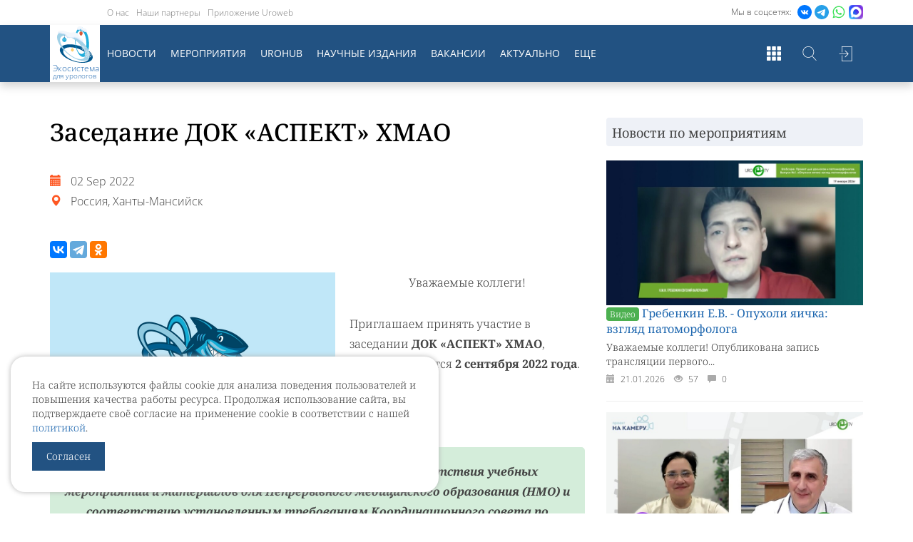

--- FILE ---
content_type: text/html; charset=UTF-8
request_url: https://uroweb.ru/event/zasedanie-dok-aspekt-hmao-3
body_size: 47515
content:
<!DOCTYPE html>
<html>
<head>
  <meta charset="UTF-8"/>
          <meta property="og:image" content="https://uroweb.ru/media/cache/social/files/file/none.jpg" />
    <meta property="og:image:width" content="1200" />
    <meta property="og:image:height" content="630" />
    <meta property="og:image:alt" content="Заседание ДОК «АСПЕКТ» ХМАО" />
    <meta name="twitter:card" content="summary_large_image" />
    <meta name="twitter:image" content="https://uroweb.ru/media/cache/social/files/file/none.jpg" />
    <link rel="image_src" href="https://uroweb.ru/files/file/none.jpg" />
    <meta property="fb:app_id" content="1396924937210182" />
    <meta property="og:title" content="Заседание ДОК «АСПЕКТ» ХМАО" />
    <meta property="og:url" content="https://uroweb.ru/event/zasedanie-dok-aspekt-hmao-3" />
    <meta property="og:description" content="Уважаемые коллеги! Приглашаем принять участие в заседании ДОК «АСПЕКТ» ХМАО, которое состоится 2 сентября 2022 года.   Программа представлена в Комиссию по оценке соответствия учебных мероприятий и материалов для Непрерывного медицинского образования (НМО) и соответствию установленны" />
    <meta property="og:site_name" content="UroWeb.ru" />
    <meta property="og:type" content="article" />
  <script src="https://reg.forumurology.ru/auth.js?token="></script>

  <meta name="viewport" content="width=device-width, minimum-scale=1, user-scalable=no"/>
  <meta name="description"
        content="Уважаемые коллеги! Приглашаем принять участие в заседании ДОК «АСПЕКТ» ХМАО, которое состоится 2 сентября 2022 года.   Программа представлена в Комиссию по оценке соответствия учебных мероприятий и материалов для Непрерывного медицинского образования (НМО) и соответствию установленны"/>
  <meta name="tags" content=""/>
  <meta name="keywords" content=""/>
  <link rel="canonical" href="https://uroweb.ru/event/zasedanie-dok-aspekt-hmao-3"/>
  <meta name="google-site-verification" content="jmr5o-twAW143Qeca3v_Wc6x6dqTNCrVbtJmbPz5BNY"/>

  <link rel="shortcut icon" href="/img/logo2.png?v1.8.5" type="image/x-icon"/>
  <link rel="apple-touch-icon" sizes="57x57" href="/img/apple-touch-icon-57x57.png?v1.8.5">
  <link rel="apple-touch-icon" sizes="60x60" href="/img/apple-touch-icon-60x60.png?v1.8.5">
  <link rel="apple-touch-icon" sizes="72x72" href="/img/apple-touch-icon-72x72.png?v1.8.5">
  <link rel="apple-touch-icon" sizes="76x76" href="/img/apple-touch-icon-76x76.png?v1.8.5">
  <link rel="apple-touch-icon" sizes="114x114" href="/img/apple-touch-icon-114x114.png?v1.8.5">
  <link rel="apple-touch-icon" sizes="120x120" href="/img/apple-touch-icon-120x120.png?v1.8.5">
  <link rel="apple-touch-icon" sizes="144x144" href="/img/apple-touch-icon-144x144.png?v1.8.5">
  <link rel="apple-touch-icon" sizes="152x152" href="/img/apple-touch-icon-152x152.png?v1.8.5">
  <link rel="apple-touch-icon" sizes="180x180" href="/img/apple-touch-icon-180x180.png?v1.8.5">
  <link rel="icon" type="image/png" href="/img/favicon-16x16.png?v1.8.5" sizes="16x16">
  <link rel="icon" type="image/png" href="/img/favicon-32x32.png?v1.8.5" sizes="32x32">
  <link rel="icon" type="image/png" href="/img/favicon-96x96.png?v1.8.5" sizes="96x96">
  <link rel="icon" type="image/png" href="/img/android-chrome-192x192.png?v1.8.5" sizes="192x192">
  <meta name="msapplication-square70x70logo" content="/img/smalltile.png?v1.8.5"/>
  <meta name="msapplication-square150x150logo" content="/img/mediumtile.png?v1.8.5"/>
  <meta name="msapplication-wide310x150logo" content="/img/widetile.png?v1.8.5"/>
  <meta name="msapplication-square310x310logo" content="/img/largetile.png?v1.8.5"/>

  <title>Заседание ДОК «АСПЕКТ» ХМАО | UroWeb.ru — Урологический информационный портал!</title>
            <link href="/css/bc7172c.css?v1.8.5" rel="stylesheet"/>
      <link href="https://lib.uroweb.ru/fonts/noto-serif/style.css" rel="stylesheet">
      <link href="https://lib.uroweb.ru/fonts/open-sans/style.css" rel="stylesheet">
      <link rel="stylesheet" href="https://lib.uroweb.ru/npm/node_modules/jquery-ui/themes/base/all.css">
      <link rel="stylesheet" href="https://lib.uroweb.ru/npm/node_modules/@fancyapps/fancybox/dist/jquery.fancybox.min.css"
      />
      </head>
<body>
    <img src="/img/logo112.jpg?v1.8.5" class="hide"/>
    <div class="main-wrapper">
                    <div class="header-wrapper">
    <div class="header-top">
        <div class="container relative">

                                                                                <div class="social-list">
                    <span> Мы в соцсетях: </span>
                                        <a href="https://vk.com/uroweb" target="_blank"><img src="https://uroweb.ru/sites/default/files/svg/social/vk.svg"/></a>
                    <a href="https://t.me/urowebru" target="_blank"><img src="https://uroweb.ru/sites/default/files/svg/social/telegram.svg"/></a>
                    <a href="https://chat.whatsapp.com/GP0AGFK9WmaLpfefn86Tjx" target="_blank"><img src="https://uroweb.ru/sites/default/files/svg/social/whatsapp.svg"/></a>
                    <a href="https://max.ru/join/_Hrwcg0L12cHX10l5z0vYctbHd0sqFqg_0J4wPi216k" target="_blank"><img src="https://uroweb.ru/sites/default/files/msgmax.png"/></a>
                </div>
                                    <ul class="project-menu hidden-xs">
                <li><a href="/page/about-it">О нас</a></li>
                <li><a href="/partners">Наши партнеры</a></li>
                <li><a href="https://uroweb.ru/news/novoe-mobilnoe-prilogenie-uroweb">Приложение Uroweb</a></li>
            </ul>
        </div>
    </div>
    <div class="header-menu-filler"></div>
    <div class="header-menu">
        <div class="container">
            <div class="row">
                <div class="col-xs-12">
                        <div class="user-block">
                    <a href="//reg.forumurology.ru/login?return=https%3A%2F%2Furoweb.ru%2Fevent%2Fzasedanie-dok-aspekt-hmao-3&domain=uroweb.ru" class="link-btn">Войти</a>
            </div>
                                        <div class="hm-logo"><a href="/"><img src="/img/uw-ny-2022.svg?v1.8.5"><span class="logo-text"><span class="logo-text-big">Экосистема</span> для урологов</span></a>
                    </div>
                    <div class="search-toggler"></div>
                    <div class="sites-list-toggler"></div>
                    <div class="main-menu-toggler hidden-lg hidden-md">
                        <div></div>
                        <div></div>
                        <div></div>
                    </div>

                    <div class="search-form">
                        <form name="find" method="get" action="/search" id="find">
                        <div id="find" id="find"><div><label for="find_q" class="required"> </label><input type="text" id="find_q" name="find[q]" required="required" placeholder="Поиск по сайту" class="js-search-field" /></div><input type="hidden" id="find__token" name="find[_token]" value="dxOm03FRGcidQULMLkjU4eLHcnnNexT0uMFNcMLZNn4" /></div>

                        </form>
                    </div>

                    <div class="sites-list">
                        <div class="sl-item">
                            <a href="//uro.tv/" title="Uro.tv" target="_blank">
                                <div class="sli-logo"><img src="/img/logos/urotv.png?v1.8.5" alt="Uro.tv"></div>
                            </a>
                        </div>
                        <div class="sl-item">
                            <a href="//uroedu.ru/" title="Uroedu.ru" target="_blank">
                                <div class="sli-logo"><img src="/img/logos/uroedu.png?v1.8.5" alt="Uroedu.ru">
                                </div>
                            </a>
                        </div>
                        <div class="sl-item">
                            <a href="//ecuro.ru/" title="Ecuro.tv" target="_blank">
                                <div class="sli-logo"><img src="/img/logos/ecuro.png?v1.8.5" alt="Ecuro.tv">
                                </div>
                            </a>
                        </div>
                        <div class="sl-item">
                            <a href="//urodigest.ru/" title="Urodigest.tv" target="_blank">
                                <div class="sli-logo"><img src="/img/logos/digest.jpg?v1.8.5" alt="Urodigest.tv">
                                </div>
                            </a>
                        </div>
                    </div>

                    
                    <div class="main-menu-wrapper">
                            <ul class="main-menu">
        <li><a href="/news">Новости</a></li>
        <li><a href="/events">Мероприятия</a></li>
        <li><a href="/special-project/uro-hub">UroHub</a></li>
        <li class="hidden-md custom-hidden-lg"><a href="/articles">Статьи</a></li>
        <li><a href="/magazines">Научные издания</a></li>
        <li><a href="/vacancy">Вакансии</a></li>
        <li class="hidden-md"><a href="/page/aktualnoe-v-urologii">Актуально</a></li>
        <li class="hidden-md custom-hidden-lg"><a href="/poll">Опросы</a></li>
        <li class="hidden-md hidden-lg custom-hidden-lg"><a href="https://uro.tv/podcast" target="_blank">Уретра.FM</a></li>
        <li class="hidden-md hidden-lg custom-hidden-lg"><a href="/promo/shpharma">Спецраздел</a></li>
        <li class="hidden-md hidden-lg custom-hidden-lg"><a href="/qualifications">Повышение квалификации</a></li>
        <li class="hidden-md hidden-lg custom-hidden-lg"><a href="/books">Библиотека уролога</a></li>
        <li class="hidden-md hidden-lg custom-hidden-lg"><a href="/audio-books">Аудиокниги</a></li>
        <li class="hidden-md hidden-lg custom-hidden-lg"><a href="/quizs">Квизы</a></li>
        <li class="hidden-xs hidden-sm main-menu__expand-button"><a href="#" title="Показать еще...">Еще</a></li>
    </ul>

    <ul class="main-menu main-menu-expanbable hidden-xs">
        <li class="main-menu__expandable-item hidden-lg"><a href="/page/aktualnoe-v-urologii">Актуально</a></li>
        <li class="main-menu__expandable-item main-menu__expandable-item_hidden-xxl"><a href="/poll">Опросы</a></li>
        <li class="main-menu__expandable-item main-menu__expandable-item_hidden-xxl"><a href="/articles">Статьи</a></li>
        <li class="main-menu__expandable-item"><a href="https://uro.tv/podcast" target="_blank">Уретра.FM</a></li>
        <li class="main-menu__expandable-item"><a href="/qualifications">Повышение квалификации</a></li>
        <li class="main-menu__expandable-item"><a href="/books">Библиотека уролога</a></li>
        <li class="main-menu__expandable-item"><a href="/audio-books">Аудиокниги</a></li>
        <li class="main-menu__expandable-item"><a href="/games">Игры для урологов</a></li>
        <li class="main-menu__expandable-item"><a href="/quizs">Квизы</a></li>
        <li class="main-menu__expandable-item"><a href="/urocoin">UroCoin</a></li>
        <li class="main-menu__expandable-item"><a href="/clinical-guidelines">Клинические рекомендации</a></li>
        <li class="main-menu__expandable-item"><a href="/promo/shpharma">Спецраздел</a></li>
    </ul>
                    </div>
                </div>
            </div>
        </div>
    </div>
</div>
<div class="cookie-block">
    <p>На сайте используются файлы cookie для анализа поведения пользователей и повышения качества работы ресурса.
        Продолжая использование сайта, вы подтверждаете своё согласие на применение cookie в соответствии с нашей
        <a href="https://uroweb.ru/page/politika-ispolzovaniya-cookie">политикой</a>.</p>
    <a href="#" class="cookie-ok">Согласен</a>
</div>
<style>
    .cookie-ok {
        display: inline-block;
        padding: 10px 20px;
        color: #ffffff;
        background-color: #225282;
        text-decoration: none;
    }

    .cookie-ok:hover {
        color: #ffffff;
        text-decoration: none;
    }

    .cookie-block {
        padding: 30px;
        position: fixed;
        display: none;
        left: 15px;
        bottom: 30px;
        background-color: #ffffff;
        border-radius: 20px;
        width: calc(100% - 30px);
        max-width: 600px;
        z-index: 200;
        box-shadow: 0px 0px 7px rgba(182,182,182,1);
    }

    .header-wrapper .header-menu .hm-logo a img {
        position: absolute;
        width: 50px;
        margin: auto;
        left: -1000px;
        right: -1000px;
        top: 5px;
        bottom: auto;
        transition: .2s;
    }
    span.logo-text {
        display: block;
        font-size: 10px;
        line-height: 1;
        position: absolute;
        bottom: 4px;
        left: 4px;
        color: #1e67af;
    }
    span.logo-text-big {
        font-size: 11.5px;
    }

    .header-wrapper .header-menu.glued span.logo-text {
        font-size: 7px;
        bottom: 2px;
        left: 2px;
    }

    .header-wrapper .header-menu.glued span.logo-text-big {
        font-size: 8px;
    }

    .header-wrapper .header-menu.glued .hm-logo a img {
        top: 2px;
        width: 30px;
    }

    @media (max-width: 991px) {
        .header-wrapper .header-menu .hm-logo a img {
            top: 2px;
            width: 30px;
        }

        span.logo-text {
            font-size: 7px;
            bottom: 2px;
            left: 2px;
        }

        span.logo-text-big {
            font-size: 8px;
        }
    }

    .social-list a img {
        width: auto;
        height: 20px;
    }

    .header-wrapper .header-menu .hm-logo a img {
        top: 2px;
    }
</style>
<script src="/assets/rating/jquery-3.7.1.min.js"></script>
<script src="/assets/vendor/js-cookie/src/js.cookie.js"></script>
<script>
    var ok = Cookies.get("cookieok");

    if (!ok) {
        $('.cookie-block').show();
    }

    $('.cookie-ok').click(function () {
        $('.cookie-block').remove();
        Cookies.set("cookieok", 1, {expires: 30});

        return false;
    });
</script>
        
        <div class="content-wrapper">
                                <div class="container">
        <div class="row">
            <div class="col-md-8">
                <article
                        class="article-wrapper">
                                            <h1>
                            Заседание ДОК «АСПЕКТ» ХМАО
                                                                                                                                            </h1>
                                        <div class="event__top">
                                                    <div class="event-desc">
                                <div class="e-date">
                                    <span class="glyphicon glyphicon-calendar" aria-hidden="true"></span>
                                    02 Sep 2022
                                </div>
                                <div class="e-place">
                                    <span class="glyphicon glyphicon-map-marker" aria-hidden="true"></span>
                                    Россия, Ханты-Мансийск
                                </div>
                                                                                            </div>
                        
                        <div class="event__btns">
                                                                                </div>
                    </div>

                    
<div class="share-box small-box">
        
        
  <div class="ya-share2" data-services="vkontakte,telegram,odnoklassniki"
       data-counter=""
       data-title="Заседание ДОК «АСПЕКТ» ХМАО"
       data-url="https://uroweb.ru/event/zasedanie-dok-aspekt-hmao-3"
                      data-image="https://uroweb.ru/files/imagesPrev/7339b1c60c093c6be86e3464c465349e.2?v1.8.5"
                 data-description="Уважаемые коллеги! Приглашаем принять участие в заседании ДОК «АСПЕКТ» ХМАО, которое состоится 2 сентября 2022 года.   Программа представлена в Комиссию по оценке соответствия учебных мероприятий и материалов для Непрерывного медицинского образования (НМО) и соответствию установленны">
  </div>
</div>                    
                                                                                                
                                                    <style>
                                @media (max-width: 576px) {
                                    .article-wrapper > a {
                                        display: block;
                                        float: none !important;
                                        margin: 0 !important;
                                    }

                                    .article-wrapper > a > img {
                                        width: 100% !important;
                                    }
                                }
                            </style>
                            <a href="/files/file/none.jpg?v1.8.5" data-fancybox="" style="float: left; margin: 0 20px 20px 0;">
                                <img src="/files/file/none.jpg?v1.8.5" style="width: 400px;"></a>
                                            
                    <p style="text-align: center;">Уважаемые коллеги!</p>
<p>Приглашаем принять участие в заседании <strong>ДОК &laquo;АСПЕКТ&raquo; ХМАО</strong>, которое состоится <strong>2 сентября 2022 года</strong>.</p>

<!--<p><strong>Адрес проведения:</strong> г. Москва, отель Novotel Moscow Kievskaya, ул. Киевская, д. 2.</p>-->
<p style="display: inline-block; border-radius: 5px; background-color: #d4edda; padding: 20px; width: 100%; text-align: center;"><strong><em>Программа представлена в Комиссию по оценке соответствия учебных мероприятий и материалов для Непрерывного медицинского образования (НМО) и соответствию установленным требованиям Координационного совета по развитию непрерывного медицинского и фармацевтического образования Министерства здравоохранения Российской Федерации. За прослушивание лекций будет начислено 6 кредитов (баллов).</em></strong></p>

                    
                    
                    <div class="news-info">
                        <div class="ni-date">
                            <span class="glyphicon glyphicon-calendar" aria-hidden="true"></span>
                            29.08.2022
                        </div>
                        <div class="ni-views">
                            <span class="glyphicon glyphicon-eye-open" aria-hidden="true"></span>
                            977
                        </div>
                        <div class="ni-comments">
                            <span class="glyphicon glyphicon-comment" aria-hidden="true"></span>
                            1
                        </div>
                    </div>

                    
                    
<div class="share-box">
        
        
  <div class="ya-share2" data-services="vkontakte,telegram,odnoklassniki"
       data-counter=""
       data-title="Заседание ДОК «АСПЕКТ» ХМАО"
       data-url="https://uroweb.ru/event/zasedanie-dok-aspekt-hmao-3"
                      data-image="https://uroweb.ru/files/imagesPrev/7339b1c60c093c6be86e3464c465349e.2?v1.8.5"
                 data-description="Уважаемые коллеги! Приглашаем принять участие в заседании ДОК «АСПЕКТ» ХМАО, которое состоится 2 сентября 2022 года.   Программа представлена в Комиссию по оценке соответствия учебных мероприятий и материалов для Непрерывного медицинского образования (НМО) и соответствию установленны">
  </div>
</div>
                    <div class="comment-wrapper">
    <h3>Комментарии</h3>
    <div class="comments-box">
                                                                <div class="comment-item" data-comment="4640" id="comment-4640">
                    <div class="comment-image comment-image-male">
                                                <img src="https://reg.forumurology.ru/images/male.jpg" alt="Окопный Константин Юрьевич">
                    </div>
                    <div class="comment-body">
                        <div class="ci-ttl"><span><a href="//reg.forumurology.ru/user/4039" target="_blank">Окопный Константин Юрьевич</a></span> - 02.09.2022 - 08:38:45</div>
                        <div class="ci-body">Укажите время трансляции. Пожалуйста.</div>
                                            </div>
                    <div class="ci-inner">
                                                <div class="comment-form answer-form">
                        </div>
                    </div>
                </div>
                        </div>
</div>

    <div class="login-needed">Для отправки комментариев необходимо
        <a href="//reg.forumurology.ru/user?return=https%3A%2F%2Furoweb.ru%2Fevent%2Fzasedanie-dok-aspekt-hmao-3">войти</a>
        или <a href="//reg.forumurology.ru/registration">зарегистрироваться</a></div>

                    <div class="spacer-30"></div>
                </article>
            </div>
            <div class="col-md-4">
                                                <div class="news-block">
    <div class="block-header">
        <div class="bh-title">
                            Новости по мероприятиям
                    </div>
    </div>
    <div class="block-inner">
                    <div class="news-item">
  <a href="/news/grebenkin-ev---opuholi-yaichka-vzglyad-patomorfologa">
                                            <div class="ni-image"><img src="https://uroweb.ru/media/cache/800x450/files/imagesPrev/5a6700ec91e800ef3975c3457670436a.jpeg"
                                   alt="Гребенкин Е.В. - Опухоли яичка: взгляд патоморфолога"></div>
              <div class="ni-title">
              <div class="videoMark">Видео</div>
            Гребенкин Е.В. - Опухоли яичка: взгляд патоморфолога
    </div>
    <div class="ni-desc">Уважаемые коллеги!
Опубликована запись трансляции&nbsp;первого...</div>
    <div class="ni-info">
      <div class="nii-date">
        <span class="glyphicon glyphicon-calendar" aria-hidden="true"></span>
        21.01.2026
      </div>
      <div class="nii-views">
        <span class="glyphicon glyphicon-eye-open" aria-hidden="true"></span>
        57
      </div>
      <div class="nii-comments">
        <span class="glyphicon glyphicon-comment" aria-hidden="true"></span>
        0
      </div>
      <div class="nii-rating">
        <div class="rating on" data-rating="5"></div>
      </div>
    </div>
  </a>
</div>                    <div class="news-item">
  <a href="/news/korneev-ia-shadyorkina-va---mugskoe-besplodie-kakoe-mesto-makro--i-mikronutrienti-zanimayut-v-realnoy-klinicheskoy-praktike">
                                            <div class="ni-image"><img src="https://uroweb.ru/media/cache/800x450/files/imagesPrev/4edff48399166309b1a7b270bb2f6e48.jpeg"
                                   alt="Корнеев И.А., Шадёркина В.А. - Мужское бесплодие, какое место макро- и микронутриенты занимают в реальной клинической практике?"></div>
              <div class="ni-title">
              <div class="videoMark">Видео</div>
            Корнеев И.А., Шадёркина В.А. - Мужское бесплодие, какое место макро- и микронутриенты занимают в реальной клинической практике?
    </div>
    <div class="ni-desc">Уважаемые коллеги!
Опубликована запись трансляции&nbsp;очередного...</div>
    <div class="ni-info">
      <div class="nii-date">
        <span class="glyphicon glyphicon-calendar" aria-hidden="true"></span>
        20.01.2026
      </div>
      <div class="nii-views">
        <span class="glyphicon glyphicon-eye-open" aria-hidden="true"></span>
        274
      </div>
      <div class="nii-comments">
        <span class="glyphicon glyphicon-comment" aria-hidden="true"></span>
        0
      </div>
      <div class="nii-rating">
        <div class="rating on" data-rating="0"></div>
      </div>
    </div>
  </a>
</div>                    <div class="news-item">
  <a href="/news/26-yanvarya-v-0730-msk-zasedanie-journal-club">
                                            <div class="ni-image"><img src="https://uroweb.ru/media/cache/800x450/files/imagesPrev/7109ae278818186203812453efcd468d.jpg"
                                   alt="26 января в 07:30 мск! Заседание «Journal Club»"></div>
              <div class="ni-title">
            26 января в 07:30 мск! Заседание «Journal Club»
    </div>
    <div class="ni-desc">Уважаемые коллеги!
Приглашаем присоединиться к онлайн-трансляции...</div>
    <div class="ni-info">
      <div class="nii-date">
        <span class="glyphicon glyphicon-calendar" aria-hidden="true"></span>
        20.01.2026
      </div>
      <div class="nii-views">
        <span class="glyphicon glyphicon-eye-open" aria-hidden="true"></span>
        105
      </div>
      <div class="nii-comments">
        <span class="glyphicon glyphicon-comment" aria-hidden="true"></span>
        0
      </div>
      <div class="nii-rating">
        <div class="rating on" data-rating="0"></div>
      </div>
    </div>
  </a>
</div>                    <div class="news-item">
  <a href="/news/24-yanvarya-v-1200-msk-onkomiting-yanvarskie-tezisi">
                                            <div class="ni-image"><img src="https://uroweb.ru/media/cache/800x450/files/imagesPrev/bc6ef61d7f3db5c62262e63172cf60f9.png"
                                   alt="24 января в 12:00 мск! Онкомитинг. Январские тезисы"></div>
              <div class="ni-title">
            24 января в 12:00 мск! Онкомитинг. Январские тезисы
    </div>
    <div class="ni-desc">Уважаемые коллеги!
Приглашаем присоединиться к трансляции&nbsp;</div>
    <div class="ni-info">
      <div class="nii-date">
        <span class="glyphicon glyphicon-calendar" aria-hidden="true"></span>
        19.01.2026
      </div>
      <div class="nii-views">
        <span class="glyphicon glyphicon-eye-open" aria-hidden="true"></span>
        126
      </div>
      <div class="nii-comments">
        <span class="glyphicon glyphicon-comment" aria-hidden="true"></span>
        0
      </div>
      <div class="nii-rating">
        <div class="rating on" data-rating="5"></div>
      </div>
    </div>
  </a>
</div>                    <div class="news-item">
  <a href="/news/19-yanvarya-v-1500-msk-mugskoe-besplodie-kakoe-mesto-makro--i-mikronutrienti-zanimayut-v-realnoy-klinicheskoy-praktike">
                                            <div class="ni-image"><img src="https://uroweb.ru/media/cache/800x450/files/imagesPrev/84867a7bd89014a5da0224e45986e04b.png"
                                   alt="19 января в 15:00 мск! Мужское бесплодие, какое место макро- и микронутриенты занимают в реальной клинической практике?"></div>
              <div class="ni-title">
            19 января в 15:00 мск! Мужское бесплодие, какое место макро- и микронутриенты занимают в реальной клинической практике?
    </div>
    <div class="ni-desc">Уважаемые коллеги!

Приглашаем присоединиться к трансляции проекта...</div>
    <div class="ni-info">
      <div class="nii-date">
        <span class="glyphicon glyphicon-calendar" aria-hidden="true"></span>
        19.01.2026
      </div>
      <div class="nii-views">
        <span class="glyphicon glyphicon-eye-open" aria-hidden="true"></span>
        1014
      </div>
      <div class="nii-comments">
        <span class="glyphicon glyphicon-comment" aria-hidden="true"></span>
        0
      </div>
      <div class="nii-rating">
        <div class="rating on" data-rating="0"></div>
      </div>
    </div>
  </a>
</div>                    <div class="news-item">
  <a href="/news/19-yanvarya-v-1700-msk-uroscope-proekt-dlya-urologov-i-patomorfologov-vipusk-1-tema-opuholi-yaichka-vzglyad-patomorfologa">
                                            <div class="ni-image"><img src="https://uroweb.ru/media/cache/800x450/files/imagesPrev/cd046be9e539184dd6df821cfe6069c2.jpg"
                                   alt="19 января в 17:00 мск! UroScope. Проект для урологов и патоморфологов. Выпуск №1. Тема: Опухоли яичка: взгляд патоморфолога"></div>
              <div class="ni-title">
            19 января в 17:00 мск! UroScope. Проект для урологов и патоморфологов. Выпуск №1. Тема: Опухоли яичка: взгляд патоморфолога
    </div>
    <div class="ni-desc">Уважаемые коллеги!
Приглашаем присоединиться к трансляции первого...</div>
    <div class="ni-info">
      <div class="nii-date">
        <span class="glyphicon glyphicon-calendar" aria-hidden="true"></span>
        19.01.2026
      </div>
      <div class="nii-views">
        <span class="glyphicon glyphicon-eye-open" aria-hidden="true"></span>
        852
      </div>
      <div class="nii-comments">
        <span class="glyphicon glyphicon-comment" aria-hidden="true"></span>
        0
      </div>
      <div class="nii-rating">
        <div class="rating on" data-rating="5"></div>
      </div>
    </div>
  </a>
</div>                    <div class="news-item">
  <a href="/news/30-31-yanvarya-2026-goda-xviii-urologicheskaya-videokonferentsiya-s-megdunarodnim-uchastiem-operativnoe-lechenie-zabolevaniy-organov-mochepolovoy-sistemi">
                                            <div class="ni-image"><img src="https://uroweb.ru/media/cache/800x450/files/imagesPrev/de1caf751dfc650bae018c2c14804e7b.png"
                                   alt="30-31 января 2026 года! XVIII Урологическая видеоконференция с международным участием «Оперативное лечение заболеваний органов мочеполовой системы»"></div>
              <div class="ni-title">
            30-31 января 2026 года! XVIII Урологическая видеоконференция с международным участием «Оперативное лечение заболеваний органов мочеполовой системы»
    </div>
    <div class="ni-desc">Уважаемые друзья и коллеги!
Приглашаем Вас принять участие в XVIII...</div>
    <div class="ni-info">
      <div class="nii-date">
        <span class="glyphicon glyphicon-calendar" aria-hidden="true"></span>
        15.01.2026
      </div>
      <div class="nii-views">
        <span class="glyphicon glyphicon-eye-open" aria-hidden="true"></span>
        323
      </div>
      <div class="nii-comments">
        <span class="glyphicon glyphicon-comment" aria-hidden="true"></span>
        0
      </div>
      <div class="nii-rating">
        <div class="rating on" data-rating="0"></div>
      </div>
    </div>
  </a>
</div>                    <div class="news-item">
  <a href="/news/26-yanvarya-v-1800-msk-podkast-legendi-urologii-loran-oleg-borisovich">
                                            <div class="ni-image"><img src="https://uroweb.ru/media/cache/800x450/files/imagesPrev/e7fe5790dcfc18b0aecafe666076c5f1.jpg"
                                   alt="26 января в 18:00 мск! Подкаст «Легенды урологии». Лоран Олег Борисович"></div>
              <div class="ni-title">
            26 января в 18:00 мск! Подкаст «Легенды урологии». Лоран Олег Борисович
    </div>
    <div class="ni-desc">Уважаемые коллеги!

26 января 2026 года в 18:00 состоится трансляция...</div>
    <div class="ni-info">
      <div class="nii-date">
        <span class="glyphicon glyphicon-calendar" aria-hidden="true"></span>
        15.01.2026
      </div>
      <div class="nii-views">
        <span class="glyphicon glyphicon-eye-open" aria-hidden="true"></span>
        167
      </div>
      <div class="nii-comments">
        <span class="glyphicon glyphicon-comment" aria-hidden="true"></span>
        0
      </div>
      <div class="nii-rating">
        <div class="rating on" data-rating="0"></div>
      </div>
    </div>
  </a>
</div>                    <div class="news-item">
  <a href="/news/28-yanvarya-v-1700-msk-obzor-luchshih-publikatsiy-po-mkb-za-2025-god">
                                            <div class="ni-image"><img src="https://uroweb.ru/media/cache/800x450/files/imagesPrev/6916cfa83d6f6ec686236ed94e4e7f97.png"
                                   alt="28 января в 17:00 мск! Обзор лучших публикаций по МКБ за 2025 год"></div>
              <div class="ni-title">
            28 января в 17:00 мск! Обзор лучших публикаций по МКБ за 2025 год
    </div>
    <div class="ni-desc">Уважаемые коллеги!

Приглашаем присоединиться к трансляции очередного...</div>
    <div class="ni-info">
      <div class="nii-date">
        <span class="glyphicon glyphicon-calendar" aria-hidden="true"></span>
        12.01.2026
      </div>
      <div class="nii-views">
        <span class="glyphicon glyphicon-eye-open" aria-hidden="true"></span>
        275
      </div>
      <div class="nii-comments">
        <span class="glyphicon glyphicon-comment" aria-hidden="true"></span>
        0
      </div>
      <div class="nii-rating">
        <div class="rating on" data-rating="0"></div>
      </div>
    </div>
  </a>
</div>                    <div class="news-item">
  <a href="/news/20-yanvarya-v-1500-msk-nauchno-prakticheskaya-regionalnaya-internet-konferentsiya-uromiks">
                                            <div class="ni-image"><img src="https://uroweb.ru/media/cache/800x450/files/imagesPrev/de79ee3cfe681462ba6a074d39f59fdf.png"
                                   alt="20 января в 15.00 мск! Научно-практическая региональная интернет-конференция «УроМикс»"></div>
              <div class="ni-title">
            20 января в 15.00 мск! Научно-практическая региональная интернет-конференция «УроМикс»
    </div>
    <div class="ni-desc">Уважаемые коллеги!
Приглашаем присоединиться к трансляции </div>
    <div class="ni-info">
      <div class="nii-date">
        <span class="glyphicon glyphicon-calendar" aria-hidden="true"></span>
        30.12.2025
      </div>
      <div class="nii-views">
        <span class="glyphicon glyphicon-eye-open" aria-hidden="true"></span>
        920
      </div>
      <div class="nii-comments">
        <span class="glyphicon glyphicon-comment" aria-hidden="true"></span>
        0
      </div>
      <div class="nii-rating">
        <div class="rating on" data-rating="0"></div>
      </div>
    </div>
  </a>
</div>            </div>
</div>            </div>
        </div>
    </div>
    <style>
        a.admin-link {
            padding: 5px 10px;
            transition: .3s;
        }

        a.admin-link:hover {
            text-decoration: none !important;
            opacity: 0.8;
        }

        a.admin-link.link-red {
            color: #ffffff;
            background-color: darkred;
        }

        a.admin-link.link-blue {
            color: #ffffff;
            background-color: darkblue;
        }

        a.admin-link.link-green {
            color: #ffffff;
            background-color: darkgreen;
        }

        .empty {
            height: 1px;
            clear: right;
        }

        .speaker__separator {
            background-color: #ebebeb;
            width: 100%;
            height: 1px;
            margin-top: 0;
            margin-bottom: 20px;
        }

        .speaker {
            position: relative;
        }

        .speaker__item {
            position: relative;
            margin-bottom: 30px;
            min-height: 75px;
        }

        .speaker__item-photo {
            position: absolute;
            width: 75px;
            height: 75px;
            overflow: hidden;
            border-radius: 100%;
            left: 0;
            top: 0;
        }

        .speaker__item-body {
            display: block;
            margin-left: 100px;
        }

        @media (max-width: 767px) {
            .speaker__item-body {
                display: block !important;
                width: calc(100% - 100px) !important;
                text-align: left;
            }
        }

        .speaker__item-name {
            font-weight: 700;
            font-size: 18px;
            line-height: 22px;
            margin-bottom: 10px;
        }

        .speaker__item-name a {
            color: #444;
        }

        .speaker__item-name a:hover {
            color: #444;
            text-decoration: underline;
        }

        .speaker__item-desc {
            font-size: 14px;
            line-height: 18px;
        }

        @media (max-width: 767px) {
            .speaker__item-photo {
                float: none;
                margin: 0 auto 15px auto;
            }

            .speaker__item-body {
                float: none;
                width: 100%;
            }

            .speaker__item-name {
                text-align: left;
            }
        }
        .tV-international img {
            display: inline-block;
            width: auto;
            height: 16px;
            margin: -4px 9px 0 0;
            padding: 0;
            user-select: none;
        }
        .event-desc span {
            width: 25px;
        }
    </style>
        </div>
    </div>

    <div class="footer-wrapper">
        <div class="container">
            <div class="row">
                <div class="col-sm-6 col-xs-12">
                    <div class="footer-copy">
                        <div class="fc-name">Uroweb</div>
                        <div class="fc-title">Урологический информационный портал</div>
                        <div class="fc-date">&copy; 2002 - 2026</div>
                        <div class="footer-menu">
                            <ul>
                                <li><a href="/page/mediakit">МЕДИАКИТ 2023</a></li>
                                <li style="margin-top: 30px;"><a href="/page/contacts">Контакты</a></li>
                            </ul>
                        </div>
                    </div>
                </div>
                <div class="col-sm-6">
                        <div class="clearfix visible-xs"></div>
    <div class="row">
        <div class="col-sm-6">
            <div class="footer-menu">
                <ul>
                    <li><a href="/news">Новости</a></li>
                    <li><a href="/events">Мероприятия</a></li>
                    <li><a href="/articles">Статьи</a></li>
                    <li><a href="/magazines">Научные издания</a></li>
                    <li><a href="/page/aktualnoe-v-urologii">Актуальное в урологии</a></li>
                    <li><a href="/books">Библиотека уролога</a></li>
                    <li><a href="/audio-books">Аудиокниги</a></li>
                    <li><a href="https://uroweb.ru/sites/default/files/obr_licenziya_uroweb.pdf" target="_blank">Образовательная лицензия</a></li>
                </ul>
            </div>
        </div>
        <div class="col-sm-6">
            <div class="footer-menu">
                <ul>
                    <li><a href="/videos">Видео</a></li>
                    <li><a href="/partners">Наши друзья</a></li>
                    <li><a href="/page/about-it">О нас</a></li>
                    <li><a href="/page/politika-konfidentsialnosti">Политика конфиденциальности</a></li>
                    <li><a href="/page/politika-zashchiti-i-obrabotki-personalnih-dannih-ooo-uroveb">Политика защиты и обработки персональных данных</a></li>
                    <li><a href="/page/polzovatelskoe-soglashenie">Пользовательское Соглашение</a></li>
                    <li><a href="/page/dogovor-oferti">Договор оферты</a></li>
                </ul>
            </div>
        </div>
    </div>
                </div>
            </div>
        </div>
    </div>
    <script>
        window.replainSettings = { id: 'eb05b7ed-5bc3-4a62-8170-0cade45452e6' };
        (function(u){var s=document.createElement('script');s.async=true;s.src=u;
            var x=document.getElementsByTagName('script')[0];x.parentNode.insertBefore(s,x);
        })('https://widget.replain.cc/dist/client.js');
    </script>

<div class="modal fade" id="myUra" tabindex="-1" role="dialog"
     aria-labelledby="exampleModalLabel" aria-hidden="true">
  <div class="modal-dialog" role="document">
    <div class="modal-content">
      <div class="modal-body">
        <div class="btns row">
          <div class="col-12 text-center">
            <div class="img">
              <h1 class="text">
                С Международным днем уролога!
              </h1>
              <img src="https://uroweb.ru/sites/default/files/uroday.jpg">
            </div>
          </div>
        </div>
        <div class="btns row">
          <div class="col-12 text-center" style="padding: 30px 30px 15px 30px;">
            <a href="#" type="button" data-dismiss="modal" aria-label="Close" class="link-btn confirm">
              Ура!
            </a>
          </div>
        </div>
      </div>
    </div>
  </div>
</div>
<style>
    #confetti-canvas {
        position: fixed;
        left: 0;
        top: 0;
        z-index: 9999;
    }
</style>

          <script type="text/javascript" src="/js/5f2ce8e.js?v1.8.5"></script>
    <!--suppress JSUnusedLocalSymbols -->
    <script type="text/javascript" src="/quiz/confetti.js"></script>
    <script>
        var baseUrl = '/';
            </script>
      
    <script src="//yastatic.net/es5-shims/0.0.2/es5-shims.min.js"></script>
    <script src="//yastatic.net/share2/share.js"></script>

<!-- Yandex.Metrika counter -->
<script type="text/javascript">
    (function (d, w, c) {
        (w[c] = w[c] || []).push(function () {
            try {
                w.yaCounter5069965 = new Ya.Metrika({
                    id: 5069965,
                    clickmap: true,
                    trackLinks: true,
                    accurateTrackBounce: true,
                    webvisor: true
                });
            } catch (e) {
            }
        });

        var n = d.getElementsByTagName("script")[0],
            s = d.createElement("script"),
            f = function () {
                n.parentNode.insertBefore(s, n);
            };
        s.type = "text/javascript";
        s.async = true;
        s.src = "https://mc.yandex.ru/metrika/watch.js";

        if (w.opera == "[object Opera]") {
            d.addEventListener("DOMContentLoaded", f, false);
        } else {
            f();
        }
    })(document, window, "yandex_metrika_callbacks");
</script>
<noscript>
  <div><img src="https://mc.yandex.ru/watch/5069965" style="position:absolute; left:-9999px;" alt=""/></div>
</noscript>
<!-- /Yandex.Metrika counter -->
<!-- GA -->
<script>
    (function (i, s, o, g, r, a, m) {
        i['GoogleAnalyticsObject'] = r;
        i[r] = i[r] || function () {
            (i[r].q = i[r].q || []).push(arguments)
        }, i[r].l = 1 * new Date();
        a = s.createElement(o),
            m = s.getElementsByTagName(o)[0];
        a.async = 1;
        a.src = g;
        m.parentNode.insertBefore(a, m)
    })(window, document, 'script', 'https://www.google-analytics.com/analytics.js', 'ga');

    ga('create', 'UA-34007353-5', 'auto');
    ga('send', 'pageview');

</script>
<!-- /GA -->


<script src="https://lib.uroweb.ru/npm/node_modules/@fancyapps/fancybox/dist/jquery.fancybox.min.js"></script>
</body>
</html>


--- FILE ---
content_type: text/css
request_url: https://uroweb.ru/css/bc7172c.css?v1.8.5
body_size: 197313
content:
/*!
 * Bootstrap v3.3.6 (http://getbootstrap.com)
 * Copyright 2011-2015 Twitter, Inc.
 * Licensed under MIT (https://github.com/twbs/bootstrap/blob/master/LICENSE)
 *//*! normalize.css v3.0.3 | MIT License | github.com/necolas/normalize.css */html{font-family:sans-serif;-webkit-text-size-adjust:100%;-ms-text-size-adjust:100%}body{margin:0}article,aside,details,figcaption,figure,footer,header,hgroup,main,menu,nav,section,summary{display:block}audio,canvas,progress,video{display:inline-block;vertical-align:baseline}audio:not([controls]){display:none;height:0}[hidden],template{display:none}a{background-color:transparent}a:active,a:hover{outline:0}abbr[title]{border-bottom:1px dotted}b,strong{font-weight:700}dfn{font-style:italic}h1{margin:.67em 0;font-size:2em}mark{color:#000;background:#ff0}small{font-size:80%}sub,sup{position:relative;font-size:75%;line-height:0;vertical-align:baseline}sup{top:-.5em}sub{bottom:-.25em}img{border:0}svg:not(:root){overflow:hidden}figure{margin:1em 40px}hr{height:0;-webkit-box-sizing:content-box;-moz-box-sizing:content-box;box-sizing:content-box}pre{overflow:auto}code,kbd,pre,samp{font-family:monospace,monospace;font-size:1em}button,input,optgroup,select,textarea{margin:0;font:inherit;color:inherit}button{overflow:visible}button,select{text-transform:none}button,html input[type=button],input[type=reset],input[type=submit]{-webkit-appearance:button;cursor:pointer}button[disabled],html input[disabled]{cursor:default}button::-moz-focus-inner,input::-moz-focus-inner{padding:0;border:0}input{line-height:normal}input[type=checkbox],input[type=radio]{-webkit-box-sizing:border-box;-moz-box-sizing:border-box;box-sizing:border-box;padding:0}input[type=number]::-webkit-inner-spin-button,input[type=number]::-webkit-outer-spin-button{height:auto}input[type=search]{-webkit-box-sizing:content-box;-moz-box-sizing:content-box;box-sizing:content-box;-webkit-appearance:textfield}input[type=search]::-webkit-search-cancel-button,input[type=search]::-webkit-search-decoration{-webkit-appearance:none}fieldset{padding:.35em .625em .75em;margin:0 2px;border:1px solid silver}legend{padding:0;border:0}textarea{overflow:auto}optgroup{font-weight:700}table{border-spacing:0;border-collapse:collapse}td,th{padding:0}/*! Source: https://github.com/h5bp/html5-boilerplate/blob/master/src/css/main.css */@media print{*,:after,:before{color:#000!important;text-shadow:none!important;background:0 0!important;-webkit-box-shadow:none!important;box-shadow:none!important}a,a:visited{text-decoration:underline}a[href]:after{content:" (" attr(href) ")"}abbr[title]:after{content:" (" attr(title) ")"}a[href^="javascript:"]:after,a[href^="#"]:after{content:""}blockquote,pre{border:1px solid #999;page-break-inside:avoid}thead{display:table-header-group}img,tr{page-break-inside:avoid}img{max-width:100%!important}h2,h3,p{orphans:3;widows:3}h2,h3{page-break-after:avoid}.navbar{display:none}.btn>.caret,.dropup>.btn>.caret{border-top-color:#000!important}.label{border:1px solid #000}.table{border-collapse:collapse!important}.table td,.table th{background-color:#fff!important}.table-bordered td,.table-bordered th{border:1px solid #ddd!important}}@font-face{font-family:'Glyphicons Halflings';src:url(../assets/vendor/bootstrap/dist/fonts/glyphicons-halflings-regular.eot);src:url(../assets/vendor/bootstrap/dist/fonts/glyphicons-halflings-regular.eot?#iefix) format('embedded-opentype'),url(../assets/vendor/bootstrap/dist/fonts/glyphicons-halflings-regular.woff2) format('woff2'),url(../assets/vendor/bootstrap/dist/fonts/glyphicons-halflings-regular.woff) format('woff'),url(../assets/vendor/bootstrap/dist/fonts/glyphicons-halflings-regular.ttf) format('truetype'),url(../assets/vendor/bootstrap/dist/fonts/glyphicons-halflings-regular.svg#glyphicons_halflingsregular) format('svg')}.glyphicon{position:relative;top:1px;display:inline-block;font-family:'Glyphicons Halflings';font-style:normal;font-weight:400;line-height:1;-webkit-font-smoothing:antialiased;-moz-osx-font-smoothing:grayscale}.glyphicon-asterisk:before{content:"\002a"}.glyphicon-plus:before{content:"\002b"}.glyphicon-eur:before,.glyphicon-euro:before{content:"\20ac"}.glyphicon-minus:before{content:"\2212"}.glyphicon-cloud:before{content:"\2601"}.glyphicon-envelope:before{content:"\2709"}.glyphicon-pencil:before{content:"\270f"}.glyphicon-glass:before{content:"\e001"}.glyphicon-music:before{content:"\e002"}.glyphicon-search:before{content:"\e003"}.glyphicon-heart:before{content:"\e005"}.glyphicon-star:before{content:"\e006"}.glyphicon-star-empty:before{content:"\e007"}.glyphicon-user:before{content:"\e008"}.glyphicon-film:before{content:"\e009"}.glyphicon-th-large:before{content:"\e010"}.glyphicon-th:before{content:"\e011"}.glyphicon-th-list:before{content:"\e012"}.glyphicon-ok:before{content:"\e013"}.glyphicon-remove:before{content:"\e014"}.glyphicon-zoom-in:before{content:"\e015"}.glyphicon-zoom-out:before{content:"\e016"}.glyphicon-off:before{content:"\e017"}.glyphicon-signal:before{content:"\e018"}.glyphicon-cog:before{content:"\e019"}.glyphicon-trash:before{content:"\e020"}.glyphicon-home:before{content:"\e021"}.glyphicon-file:before{content:"\e022"}.glyphicon-time:before{content:"\e023"}.glyphicon-road:before{content:"\e024"}.glyphicon-download-alt:before{content:"\e025"}.glyphicon-download:before{content:"\e026"}.glyphicon-upload:before{content:"\e027"}.glyphicon-inbox:before{content:"\e028"}.glyphicon-play-circle:before{content:"\e029"}.glyphicon-repeat:before{content:"\e030"}.glyphicon-refresh:before{content:"\e031"}.glyphicon-list-alt:before{content:"\e032"}.glyphicon-lock:before{content:"\e033"}.glyphicon-flag:before{content:"\e034"}.glyphicon-headphones:before{content:"\e035"}.glyphicon-volume-off:before{content:"\e036"}.glyphicon-volume-down:before{content:"\e037"}.glyphicon-volume-up:before{content:"\e038"}.glyphicon-qrcode:before{content:"\e039"}.glyphicon-barcode:before{content:"\e040"}.glyphicon-tag:before{content:"\e041"}.glyphicon-tags:before{content:"\e042"}.glyphicon-book:before{content:"\e043"}.glyphicon-bookmark:before{content:"\e044"}.glyphicon-print:before{content:"\e045"}.glyphicon-camera:before{content:"\e046"}.glyphicon-font:before{content:"\e047"}.glyphicon-bold:before{content:"\e048"}.glyphicon-italic:before{content:"\e049"}.glyphicon-text-height:before{content:"\e050"}.glyphicon-text-width:before{content:"\e051"}.glyphicon-align-left:before{content:"\e052"}.glyphicon-align-center:before{content:"\e053"}.glyphicon-align-right:before{content:"\e054"}.glyphicon-align-justify:before{content:"\e055"}.glyphicon-list:before{content:"\e056"}.glyphicon-indent-left:before{content:"\e057"}.glyphicon-indent-right:before{content:"\e058"}.glyphicon-facetime-video:before{content:"\e059"}.glyphicon-picture:before{content:"\e060"}.glyphicon-map-marker:before{content:"\e062"}.glyphicon-adjust:before{content:"\e063"}.glyphicon-tint:before{content:"\e064"}.glyphicon-edit:before{content:"\e065"}.glyphicon-share:before{content:"\e066"}.glyphicon-check:before{content:"\e067"}.glyphicon-move:before{content:"\e068"}.glyphicon-step-backward:before{content:"\e069"}.glyphicon-fast-backward:before{content:"\e070"}.glyphicon-backward:before{content:"\e071"}.glyphicon-play:before{content:"\e072"}.glyphicon-pause:before{content:"\e073"}.glyphicon-stop:before{content:"\e074"}.glyphicon-forward:before{content:"\e075"}.glyphicon-fast-forward:before{content:"\e076"}.glyphicon-step-forward:before{content:"\e077"}.glyphicon-eject:before{content:"\e078"}.glyphicon-chevron-left:before{content:"\e079"}.glyphicon-chevron-right:before{content:"\e080"}.glyphicon-plus-sign:before{content:"\e081"}.glyphicon-minus-sign:before{content:"\e082"}.glyphicon-remove-sign:before{content:"\e083"}.glyphicon-ok-sign:before{content:"\e084"}.glyphicon-question-sign:before{content:"\e085"}.glyphicon-info-sign:before{content:"\e086"}.glyphicon-screenshot:before{content:"\e087"}.glyphicon-remove-circle:before{content:"\e088"}.glyphicon-ok-circle:before{content:"\e089"}.glyphicon-ban-circle:before{content:"\e090"}.glyphicon-arrow-left:before{content:"\e091"}.glyphicon-arrow-right:before{content:"\e092"}.glyphicon-arrow-up:before{content:"\e093"}.glyphicon-arrow-down:before{content:"\e094"}.glyphicon-share-alt:before{content:"\e095"}.glyphicon-resize-full:before{content:"\e096"}.glyphicon-resize-small:before{content:"\e097"}.glyphicon-exclamation-sign:before{content:"\e101"}.glyphicon-gift:before{content:"\e102"}.glyphicon-leaf:before{content:"\e103"}.glyphicon-fire:before{content:"\e104"}.glyphicon-eye-open:before{content:"\e105"}.glyphicon-eye-close:before{content:"\e106"}.glyphicon-warning-sign:before{content:"\e107"}.glyphicon-plane:before{content:"\e108"}.glyphicon-calendar:before{content:"\e109"}.glyphicon-random:before{content:"\e110"}.glyphicon-comment:before{content:"\e111"}.glyphicon-magnet:before{content:"\e112"}.glyphicon-chevron-up:before{content:"\e113"}.glyphicon-chevron-down:before{content:"\e114"}.glyphicon-retweet:before{content:"\e115"}.glyphicon-shopping-cart:before{content:"\e116"}.glyphicon-folder-close:before{content:"\e117"}.glyphicon-folder-open:before{content:"\e118"}.glyphicon-resize-vertical:before{content:"\e119"}.glyphicon-resize-horizontal:before{content:"\e120"}.glyphicon-hdd:before{content:"\e121"}.glyphicon-bullhorn:before{content:"\e122"}.glyphicon-bell:before{content:"\e123"}.glyphicon-certificate:before{content:"\e124"}.glyphicon-thumbs-up:before{content:"\e125"}.glyphicon-thumbs-down:before{content:"\e126"}.glyphicon-hand-right:before{content:"\e127"}.glyphicon-hand-left:before{content:"\e128"}.glyphicon-hand-up:before{content:"\e129"}.glyphicon-hand-down:before{content:"\e130"}.glyphicon-circle-arrow-right:before{content:"\e131"}.glyphicon-circle-arrow-left:before{content:"\e132"}.glyphicon-circle-arrow-up:before{content:"\e133"}.glyphicon-circle-arrow-down:before{content:"\e134"}.glyphicon-globe:before{content:"\e135"}.glyphicon-wrench:before{content:"\e136"}.glyphicon-tasks:before{content:"\e137"}.glyphicon-filter:before{content:"\e138"}.glyphicon-briefcase:before{content:"\e139"}.glyphicon-fullscreen:before{content:"\e140"}.glyphicon-dashboard:before{content:"\e141"}.glyphicon-paperclip:before{content:"\e142"}.glyphicon-heart-empty:before{content:"\e143"}.glyphicon-link:before{content:"\e144"}.glyphicon-phone:before{content:"\e145"}.glyphicon-pushpin:before{content:"\e146"}.glyphicon-usd:before{content:"\e148"}.glyphicon-gbp:before{content:"\e149"}.glyphicon-sort:before{content:"\e150"}.glyphicon-sort-by-alphabet:before{content:"\e151"}.glyphicon-sort-by-alphabet-alt:before{content:"\e152"}.glyphicon-sort-by-order:before{content:"\e153"}.glyphicon-sort-by-order-alt:before{content:"\e154"}.glyphicon-sort-by-attributes:before{content:"\e155"}.glyphicon-sort-by-attributes-alt:before{content:"\e156"}.glyphicon-unchecked:before{content:"\e157"}.glyphicon-expand:before{content:"\e158"}.glyphicon-collapse-down:before{content:"\e159"}.glyphicon-collapse-up:before{content:"\e160"}.glyphicon-log-in:before{content:"\e161"}.glyphicon-flash:before{content:"\e162"}.glyphicon-log-out:before{content:"\e163"}.glyphicon-new-window:before{content:"\e164"}.glyphicon-record:before{content:"\e165"}.glyphicon-save:before{content:"\e166"}.glyphicon-open:before{content:"\e167"}.glyphicon-saved:before{content:"\e168"}.glyphicon-import:before{content:"\e169"}.glyphicon-export:before{content:"\e170"}.glyphicon-send:before{content:"\e171"}.glyphicon-floppy-disk:before{content:"\e172"}.glyphicon-floppy-saved:before{content:"\e173"}.glyphicon-floppy-remove:before{content:"\e174"}.glyphicon-floppy-save:before{content:"\e175"}.glyphicon-floppy-open:before{content:"\e176"}.glyphicon-credit-card:before{content:"\e177"}.glyphicon-transfer:before{content:"\e178"}.glyphicon-cutlery:before{content:"\e179"}.glyphicon-header:before{content:"\e180"}.glyphicon-compressed:before{content:"\e181"}.glyphicon-earphone:before{content:"\e182"}.glyphicon-phone-alt:before{content:"\e183"}.glyphicon-tower:before{content:"\e184"}.glyphicon-stats:before{content:"\e185"}.glyphicon-sd-video:before{content:"\e186"}.glyphicon-hd-video:before{content:"\e187"}.glyphicon-subtitles:before{content:"\e188"}.glyphicon-sound-stereo:before{content:"\e189"}.glyphicon-sound-dolby:before{content:"\e190"}.glyphicon-sound-5-1:before{content:"\e191"}.glyphicon-sound-6-1:before{content:"\e192"}.glyphicon-sound-7-1:before{content:"\e193"}.glyphicon-copyright-mark:before{content:"\e194"}.glyphicon-registration-mark:before{content:"\e195"}.glyphicon-cloud-download:before{content:"\e197"}.glyphicon-cloud-upload:before{content:"\e198"}.glyphicon-tree-conifer:before{content:"\e199"}.glyphicon-tree-deciduous:before{content:"\e200"}.glyphicon-cd:before{content:"\e201"}.glyphicon-save-file:before{content:"\e202"}.glyphicon-open-file:before{content:"\e203"}.glyphicon-level-up:before{content:"\e204"}.glyphicon-copy:before{content:"\e205"}.glyphicon-paste:before{content:"\e206"}.glyphicon-alert:before{content:"\e209"}.glyphicon-equalizer:before{content:"\e210"}.glyphicon-king:before{content:"\e211"}.glyphicon-queen:before{content:"\e212"}.glyphicon-pawn:before{content:"\e213"}.glyphicon-bishop:before{content:"\e214"}.glyphicon-knight:before{content:"\e215"}.glyphicon-baby-formula:before{content:"\e216"}.glyphicon-tent:before{content:"\26fa"}.glyphicon-blackboard:before{content:"\e218"}.glyphicon-bed:before{content:"\e219"}.glyphicon-apple:before{content:"\f8ff"}.glyphicon-erase:before{content:"\e221"}.glyphicon-hourglass:before{content:"\231b"}.glyphicon-lamp:before{content:"\e223"}.glyphicon-duplicate:before{content:"\e224"}.glyphicon-piggy-bank:before{content:"\e225"}.glyphicon-scissors:before{content:"\e226"}.glyphicon-bitcoin:before{content:"\e227"}.glyphicon-btc:before{content:"\e227"}.glyphicon-xbt:before{content:"\e227"}.glyphicon-yen:before{content:"\00a5"}.glyphicon-jpy:before{content:"\00a5"}.glyphicon-ruble:before{content:"\20bd"}.glyphicon-rub:before{content:"\20bd"}.glyphicon-scale:before{content:"\e230"}.glyphicon-ice-lolly:before{content:"\e231"}.glyphicon-ice-lolly-tasted:before{content:"\e232"}.glyphicon-education:before{content:"\e233"}.glyphicon-option-horizontal:before{content:"\e234"}.glyphicon-option-vertical:before{content:"\e235"}.glyphicon-menu-hamburger:before{content:"\e236"}.glyphicon-modal-window:before{content:"\e237"}.glyphicon-oil:before{content:"\e238"}.glyphicon-grain:before{content:"\e239"}.glyphicon-sunglasses:before{content:"\e240"}.glyphicon-text-size:before{content:"\e241"}.glyphicon-text-color:before{content:"\e242"}.glyphicon-text-background:before{content:"\e243"}.glyphicon-object-align-top:before{content:"\e244"}.glyphicon-object-align-bottom:before{content:"\e245"}.glyphicon-object-align-horizontal:before{content:"\e246"}.glyphicon-object-align-left:before{content:"\e247"}.glyphicon-object-align-vertical:before{content:"\e248"}.glyphicon-object-align-right:before{content:"\e249"}.glyphicon-triangle-right:before{content:"\e250"}.glyphicon-triangle-left:before{content:"\e251"}.glyphicon-triangle-bottom:before{content:"\e252"}.glyphicon-triangle-top:before{content:"\e253"}.glyphicon-console:before{content:"\e254"}.glyphicon-superscript:before{content:"\e255"}.glyphicon-subscript:before{content:"\e256"}.glyphicon-menu-left:before{content:"\e257"}.glyphicon-menu-right:before{content:"\e258"}.glyphicon-menu-down:before{content:"\e259"}.glyphicon-menu-up:before{content:"\e260"}*{-webkit-box-sizing:border-box;-moz-box-sizing:border-box;box-sizing:border-box}:after,:before{-webkit-box-sizing:border-box;-moz-box-sizing:border-box;box-sizing:border-box}html{font-size:10px;-webkit-tap-highlight-color:rgba(0,0,0,0)}body{font-family:"Helvetica Neue",Helvetica,Arial,sans-serif;font-size:14px;line-height:1.42857143;color:#333;background-color:#fff}button,input,select,textarea{font-family:inherit;font-size:inherit;line-height:inherit}a{color:#337ab7;text-decoration:none}a:focus,a:hover{color:#23527c;text-decoration:underline}a:focus{outline:thin dotted;outline:5px auto -webkit-focus-ring-color;outline-offset:-2px}figure{margin:0}img{vertical-align:middle}.carousel-inner>.item>a>img,.carousel-inner>.item>img,.img-responsive,.thumbnail a>img,.thumbnail>img{display:block;max-width:100%;height:auto}.img-rounded{border-radius:6px}.img-thumbnail{display:inline-block;max-width:100%;height:auto;padding:4px;line-height:1.42857143;background-color:#fff;border:1px solid #ddd;border-radius:4px;-webkit-transition:all .2s ease-in-out;-o-transition:all .2s ease-in-out;transition:all .2s ease-in-out}.img-circle{border-radius:50%}hr{margin-top:20px;margin-bottom:20px;border:0;border-top:1px solid #eee}.sr-only{position:absolute;width:1px;height:1px;padding:0;margin:-1px;overflow:hidden;clip:rect(0,0,0,0);border:0}.sr-only-focusable:active,.sr-only-focusable:focus{position:static;width:auto;height:auto;margin:0;overflow:visible;clip:auto}[role=button]{cursor:pointer}.h1,.h2,.h3,.h4,.h5,.h6,h1,h2,h3,h4,h5,h6{font-family:inherit;font-weight:500;line-height:1.1;color:inherit}.h1 .small,.h1 small,.h2 .small,.h2 small,.h3 .small,.h3 small,.h4 .small,.h4 small,.h5 .small,.h5 small,.h6 .small,.h6 small,h1 .small,h1 small,h2 .small,h2 small,h3 .small,h3 small,h4 .small,h4 small,h5 .small,h5 small,h6 .small,h6 small{font-weight:400;line-height:1;color:#777}.h1,.h2,.h3,h1,h2,h3{margin-top:20px;margin-bottom:10px}.h1 .small,.h1 small,.h2 .small,.h2 small,.h3 .small,.h3 small,h1 .small,h1 small,h2 .small,h2 small,h3 .small,h3 small{font-size:65%}.h4,.h5,.h6,h4,h5,h6{margin-top:10px;margin-bottom:10px}.h4 .small,.h4 small,.h5 .small,.h5 small,.h6 .small,.h6 small,h4 .small,h4 small,h5 .small,h5 small,h6 .small,h6 small{font-size:75%}.h1,h1{font-size:36px}.h2,h2{font-size:30px}.h3,h3{font-size:24px}.h4,h4{font-size:18px}.h5,h5{font-size:14px}.h6,h6{font-size:12px}p{margin:0 0 10px}.lead{margin-bottom:20px;font-size:16px;font-weight:300;line-height:1.4}@media (min-width:768px){.lead{font-size:21px}}.small,small{font-size:85%}.mark,mark{padding:.2em;background-color:#fcf8e3}.text-left{text-align:left}.text-right{text-align:right}.text-center{text-align:center}.text-justify{text-align:justify}.text-nowrap{white-space:nowrap}.text-lowercase{text-transform:lowercase}.text-uppercase{text-transform:uppercase}.text-capitalize{text-transform:capitalize}.text-muted{color:#777}.text-primary{color:#337ab7}a.text-primary:focus,a.text-primary:hover{color:#286090}.text-success{color:#3c763d}a.text-success:focus,a.text-success:hover{color:#2b542c}.text-info{color:#31708f}a.text-info:focus,a.text-info:hover{color:#245269}.text-warning{color:#8a6d3b}a.text-warning:focus,a.text-warning:hover{color:#66512c}.text-danger{color:#a94442}a.text-danger:focus,a.text-danger:hover{color:#843534}.bg-primary{color:#fff;background-color:#337ab7}a.bg-primary:focus,a.bg-primary:hover{background-color:#286090}.bg-success{background-color:#dff0d8}a.bg-success:focus,a.bg-success:hover{background-color:#c1e2b3}.bg-info{background-color:#d9edf7}a.bg-info:focus,a.bg-info:hover{background-color:#afd9ee}.bg-warning{background-color:#fcf8e3}a.bg-warning:focus,a.bg-warning:hover{background-color:#f7ecb5}.bg-danger{background-color:#f2dede}a.bg-danger:focus,a.bg-danger:hover{background-color:#e4b9b9}.page-header{padding-bottom:9px;margin:40px 0 20px;border-bottom:1px solid #eee}ol,ul{margin-top:0;margin-bottom:10px}ol ol,ol ul,ul ol,ul ul{margin-bottom:0}.list-unstyled{padding-left:0;list-style:none}.list-inline{padding-left:0;margin-left:-5px;list-style:none}.list-inline>li{display:inline-block;padding-right:5px;padding-left:5px}dl{margin-top:0;margin-bottom:20px}dd,dt{line-height:1.42857143}dt{font-weight:700}dd{margin-left:0}@media (min-width:768px){.dl-horizontal dt{float:left;width:160px;overflow:hidden;clear:left;text-align:right;text-overflow:ellipsis;white-space:nowrap}.dl-horizontal dd{margin-left:180px}}abbr[data-original-title],abbr[title]{cursor:help;border-bottom:1px dotted #777}.initialism{font-size:90%;text-transform:uppercase}blockquote{padding:10px 20px;margin:0 0 20px;font-size:17.5px;border-left:5px solid #eee}blockquote ol:last-child,blockquote p:last-child,blockquote ul:last-child{margin-bottom:0}blockquote .small,blockquote footer,blockquote small{display:block;font-size:80%;line-height:1.42857143;color:#777}blockquote .small:before,blockquote footer:before,blockquote small:before{content:'\2014 \00A0'}.blockquote-reverse,blockquote.pull-right{padding-right:15px;padding-left:0;text-align:right;border-right:5px solid #eee;border-left:0}.blockquote-reverse .small:before,.blockquote-reverse footer:before,.blockquote-reverse small:before,blockquote.pull-right .small:before,blockquote.pull-right footer:before,blockquote.pull-right small:before{content:''}.blockquote-reverse .small:after,.blockquote-reverse footer:after,.blockquote-reverse small:after,blockquote.pull-right .small:after,blockquote.pull-right footer:after,blockquote.pull-right small:after{content:'\00A0 \2014'}address{margin-bottom:20px;font-style:normal;line-height:1.42857143}code,kbd,pre,samp{font-family:Menlo,Monaco,Consolas,"Courier New",monospace}code{padding:2px 4px;font-size:90%;color:#c7254e;background-color:#f9f2f4;border-radius:4px}kbd{padding:2px 4px;font-size:90%;color:#fff;background-color:#333;border-radius:3px;-webkit-box-shadow:inset 0 -1px 0 rgba(0,0,0,.25);box-shadow:inset 0 -1px 0 rgba(0,0,0,.25)}kbd kbd{padding:0;font-size:100%;font-weight:700;-webkit-box-shadow:none;box-shadow:none}pre{display:block;padding:9.5px;margin:0 0 10px;font-size:13px;line-height:1.42857143;color:#333;word-break:break-all;word-wrap:break-word;background-color:#f5f5f5;border:1px solid #ccc;border-radius:4px}pre code{padding:0;font-size:inherit;color:inherit;white-space:pre-wrap;background-color:transparent;border-radius:0}.pre-scrollable{max-height:340px;overflow-y:scroll}.container{padding-right:15px;padding-left:15px;margin-right:auto;margin-left:auto}@media (min-width:768px){.container{width:750px}}@media (min-width:992px){.container{width:970px}}@media (min-width:1200px){.container{width:1170px}}.container-fluid{padding-right:15px;padding-left:15px;margin-right:auto;margin-left:auto}.row{margin-right:-15px;margin-left:-15px}.col-lg-1,.col-lg-10,.col-lg-11,.col-lg-12,.col-lg-2,.col-lg-3,.col-lg-4,.col-lg-5,.col-lg-6,.col-lg-7,.col-lg-8,.col-lg-9,.col-md-1,.col-md-10,.col-md-11,.col-md-12,.col-md-2,.col-md-3,.col-md-4,.col-md-5,.col-md-6,.col-md-7,.col-md-8,.col-md-9,.col-sm-1,.col-sm-10,.col-sm-11,.col-sm-12,.col-sm-2,.col-sm-3,.col-sm-4,.col-sm-5,.col-sm-6,.col-sm-7,.col-sm-8,.col-sm-9,.col-xs-1,.col-xs-10,.col-xs-11,.col-xs-12,.col-xs-2,.col-xs-3,.col-xs-4,.col-xs-5,.col-xs-6,.col-xs-7,.col-xs-8,.col-xs-9{position:relative;min-height:1px;padding-right:15px;padding-left:15px}.col-xs-1,.col-xs-10,.col-xs-11,.col-xs-12,.col-xs-2,.col-xs-3,.col-xs-4,.col-xs-5,.col-xs-6,.col-xs-7,.col-xs-8,.col-xs-9{float:left}.col-xs-12{width:100%}.col-xs-11{width:91.66666667%}.col-xs-10{width:83.33333333%}.col-xs-9{width:75%}.col-xs-8{width:66.66666667%}.col-xs-7{width:58.33333333%}.col-xs-6{width:50%}.col-xs-5{width:41.66666667%}.col-xs-4{width:33.33333333%}.col-xs-3{width:25%}.col-xs-2{width:16.66666667%}.col-xs-1{width:8.33333333%}.col-xs-pull-12{right:100%}.col-xs-pull-11{right:91.66666667%}.col-xs-pull-10{right:83.33333333%}.col-xs-pull-9{right:75%}.col-xs-pull-8{right:66.66666667%}.col-xs-pull-7{right:58.33333333%}.col-xs-pull-6{right:50%}.col-xs-pull-5{right:41.66666667%}.col-xs-pull-4{right:33.33333333%}.col-xs-pull-3{right:25%}.col-xs-pull-2{right:16.66666667%}.col-xs-pull-1{right:8.33333333%}.col-xs-pull-0{right:auto}.col-xs-push-12{left:100%}.col-xs-push-11{left:91.66666667%}.col-xs-push-10{left:83.33333333%}.col-xs-push-9{left:75%}.col-xs-push-8{left:66.66666667%}.col-xs-push-7{left:58.33333333%}.col-xs-push-6{left:50%}.col-xs-push-5{left:41.66666667%}.col-xs-push-4{left:33.33333333%}.col-xs-push-3{left:25%}.col-xs-push-2{left:16.66666667%}.col-xs-push-1{left:8.33333333%}.col-xs-push-0{left:auto}.col-xs-offset-12{margin-left:100%}.col-xs-offset-11{margin-left:91.66666667%}.col-xs-offset-10{margin-left:83.33333333%}.col-xs-offset-9{margin-left:75%}.col-xs-offset-8{margin-left:66.66666667%}.col-xs-offset-7{margin-left:58.33333333%}.col-xs-offset-6{margin-left:50%}.col-xs-offset-5{margin-left:41.66666667%}.col-xs-offset-4{margin-left:33.33333333%}.col-xs-offset-3{margin-left:25%}.col-xs-offset-2{margin-left:16.66666667%}.col-xs-offset-1{margin-left:8.33333333%}.col-xs-offset-0{margin-left:0}@media (min-width:768px){.col-sm-1,.col-sm-10,.col-sm-11,.col-sm-12,.col-sm-2,.col-sm-3,.col-sm-4,.col-sm-5,.col-sm-6,.col-sm-7,.col-sm-8,.col-sm-9{float:left}.col-sm-12{width:100%}.col-sm-11{width:91.66666667%}.col-sm-10{width:83.33333333%}.col-sm-9{width:75%}.col-sm-8{width:66.66666667%}.col-sm-7{width:58.33333333%}.col-sm-6{width:50%}.col-sm-5{width:41.66666667%}.col-sm-4{width:33.33333333%}.col-sm-3{width:25%}.col-sm-2{width:16.66666667%}.col-sm-1{width:8.33333333%}.col-sm-pull-12{right:100%}.col-sm-pull-11{right:91.66666667%}.col-sm-pull-10{right:83.33333333%}.col-sm-pull-9{right:75%}.col-sm-pull-8{right:66.66666667%}.col-sm-pull-7{right:58.33333333%}.col-sm-pull-6{right:50%}.col-sm-pull-5{right:41.66666667%}.col-sm-pull-4{right:33.33333333%}.col-sm-pull-3{right:25%}.col-sm-pull-2{right:16.66666667%}.col-sm-pull-1{right:8.33333333%}.col-sm-pull-0{right:auto}.col-sm-push-12{left:100%}.col-sm-push-11{left:91.66666667%}.col-sm-push-10{left:83.33333333%}.col-sm-push-9{left:75%}.col-sm-push-8{left:66.66666667%}.col-sm-push-7{left:58.33333333%}.col-sm-push-6{left:50%}.col-sm-push-5{left:41.66666667%}.col-sm-push-4{left:33.33333333%}.col-sm-push-3{left:25%}.col-sm-push-2{left:16.66666667%}.col-sm-push-1{left:8.33333333%}.col-sm-push-0{left:auto}.col-sm-offset-12{margin-left:100%}.col-sm-offset-11{margin-left:91.66666667%}.col-sm-offset-10{margin-left:83.33333333%}.col-sm-offset-9{margin-left:75%}.col-sm-offset-8{margin-left:66.66666667%}.col-sm-offset-7{margin-left:58.33333333%}.col-sm-offset-6{margin-left:50%}.col-sm-offset-5{margin-left:41.66666667%}.col-sm-offset-4{margin-left:33.33333333%}.col-sm-offset-3{margin-left:25%}.col-sm-offset-2{margin-left:16.66666667%}.col-sm-offset-1{margin-left:8.33333333%}.col-sm-offset-0{margin-left:0}}@media (min-width:992px){.col-md-1,.col-md-10,.col-md-11,.col-md-12,.col-md-2,.col-md-3,.col-md-4,.col-md-5,.col-md-6,.col-md-7,.col-md-8,.col-md-9{float:left}.col-md-12{width:100%}.col-md-11{width:91.66666667%}.col-md-10{width:83.33333333%}.col-md-9{width:75%}.col-md-8{width:66.66666667%}.col-md-7{width:58.33333333%}.col-md-6{width:50%}.col-md-5{width:41.66666667%}.col-md-4{width:33.33333333%}.col-md-3{width:25%}.col-md-2{width:16.66666667%}.col-md-1{width:8.33333333%}.col-md-pull-12{right:100%}.col-md-pull-11{right:91.66666667%}.col-md-pull-10{right:83.33333333%}.col-md-pull-9{right:75%}.col-md-pull-8{right:66.66666667%}.col-md-pull-7{right:58.33333333%}.col-md-pull-6{right:50%}.col-md-pull-5{right:41.66666667%}.col-md-pull-4{right:33.33333333%}.col-md-pull-3{right:25%}.col-md-pull-2{right:16.66666667%}.col-md-pull-1{right:8.33333333%}.col-md-pull-0{right:auto}.col-md-push-12{left:100%}.col-md-push-11{left:91.66666667%}.col-md-push-10{left:83.33333333%}.col-md-push-9{left:75%}.col-md-push-8{left:66.66666667%}.col-md-push-7{left:58.33333333%}.col-md-push-6{left:50%}.col-md-push-5{left:41.66666667%}.col-md-push-4{left:33.33333333%}.col-md-push-3{left:25%}.col-md-push-2{left:16.66666667%}.col-md-push-1{left:8.33333333%}.col-md-push-0{left:auto}.col-md-offset-12{margin-left:100%}.col-md-offset-11{margin-left:91.66666667%}.col-md-offset-10{margin-left:83.33333333%}.col-md-offset-9{margin-left:75%}.col-md-offset-8{margin-left:66.66666667%}.col-md-offset-7{margin-left:58.33333333%}.col-md-offset-6{margin-left:50%}.col-md-offset-5{margin-left:41.66666667%}.col-md-offset-4{margin-left:33.33333333%}.col-md-offset-3{margin-left:25%}.col-md-offset-2{margin-left:16.66666667%}.col-md-offset-1{margin-left:8.33333333%}.col-md-offset-0{margin-left:0}}@media (min-width:1200px){.col-lg-1,.col-lg-10,.col-lg-11,.col-lg-12,.col-lg-2,.col-lg-3,.col-lg-4,.col-lg-5,.col-lg-6,.col-lg-7,.col-lg-8,.col-lg-9{float:left}.col-lg-12{width:100%}.col-lg-11{width:91.66666667%}.col-lg-10{width:83.33333333%}.col-lg-9{width:75%}.col-lg-8{width:66.66666667%}.col-lg-7{width:58.33333333%}.col-lg-6{width:50%}.col-lg-5{width:41.66666667%}.col-lg-4{width:33.33333333%}.col-lg-3{width:25%}.col-lg-2{width:16.66666667%}.col-lg-1{width:8.33333333%}.col-lg-pull-12{right:100%}.col-lg-pull-11{right:91.66666667%}.col-lg-pull-10{right:83.33333333%}.col-lg-pull-9{right:75%}.col-lg-pull-8{right:66.66666667%}.col-lg-pull-7{right:58.33333333%}.col-lg-pull-6{right:50%}.col-lg-pull-5{right:41.66666667%}.col-lg-pull-4{right:33.33333333%}.col-lg-pull-3{right:25%}.col-lg-pull-2{right:16.66666667%}.col-lg-pull-1{right:8.33333333%}.col-lg-pull-0{right:auto}.col-lg-push-12{left:100%}.col-lg-push-11{left:91.66666667%}.col-lg-push-10{left:83.33333333%}.col-lg-push-9{left:75%}.col-lg-push-8{left:66.66666667%}.col-lg-push-7{left:58.33333333%}.col-lg-push-6{left:50%}.col-lg-push-5{left:41.66666667%}.col-lg-push-4{left:33.33333333%}.col-lg-push-3{left:25%}.col-lg-push-2{left:16.66666667%}.col-lg-push-1{left:8.33333333%}.col-lg-push-0{left:auto}.col-lg-offset-12{margin-left:100%}.col-lg-offset-11{margin-left:91.66666667%}.col-lg-offset-10{margin-left:83.33333333%}.col-lg-offset-9{margin-left:75%}.col-lg-offset-8{margin-left:66.66666667%}.col-lg-offset-7{margin-left:58.33333333%}.col-lg-offset-6{margin-left:50%}.col-lg-offset-5{margin-left:41.66666667%}.col-lg-offset-4{margin-left:33.33333333%}.col-lg-offset-3{margin-left:25%}.col-lg-offset-2{margin-left:16.66666667%}.col-lg-offset-1{margin-left:8.33333333%}.col-lg-offset-0{margin-left:0}}table{background-color:transparent}caption{padding-top:8px;padding-bottom:8px;color:#777;text-align:left}th{text-align:left}.table{width:100%;max-width:100%;margin-bottom:20px}.table>tbody>tr>td,.table>tbody>tr>th,.table>tfoot>tr>td,.table>tfoot>tr>th,.table>thead>tr>td,.table>thead>tr>th{padding:8px;line-height:1.42857143;vertical-align:top;border-top:1px solid #ddd}.table>thead>tr>th{vertical-align:bottom;border-bottom:2px solid #ddd}.table>caption+thead>tr:first-child>td,.table>caption+thead>tr:first-child>th,.table>colgroup+thead>tr:first-child>td,.table>colgroup+thead>tr:first-child>th,.table>thead:first-child>tr:first-child>td,.table>thead:first-child>tr:first-child>th{border-top:0}.table>tbody+tbody{border-top:2px solid #ddd}.table .table{background-color:#fff}.table-condensed>tbody>tr>td,.table-condensed>tbody>tr>th,.table-condensed>tfoot>tr>td,.table-condensed>tfoot>tr>th,.table-condensed>thead>tr>td,.table-condensed>thead>tr>th{padding:5px}.table-bordered{border:1px solid #ddd}.table-bordered>tbody>tr>td,.table-bordered>tbody>tr>th,.table-bordered>tfoot>tr>td,.table-bordered>tfoot>tr>th,.table-bordered>thead>tr>td,.table-bordered>thead>tr>th{border:1px solid #ddd}.table-bordered>thead>tr>td,.table-bordered>thead>tr>th{border-bottom-width:2px}.table-striped>tbody>tr:nth-of-type(odd){background-color:#f9f9f9}.table-hover>tbody>tr:hover{background-color:#f5f5f5}table col[class*=col-]{position:static;display:table-column;float:none}table td[class*=col-],table th[class*=col-]{position:static;display:table-cell;float:none}.table>tbody>tr.active>td,.table>tbody>tr.active>th,.table>tbody>tr>td.active,.table>tbody>tr>th.active,.table>tfoot>tr.active>td,.table>tfoot>tr.active>th,.table>tfoot>tr>td.active,.table>tfoot>tr>th.active,.table>thead>tr.active>td,.table>thead>tr.active>th,.table>thead>tr>td.active,.table>thead>tr>th.active{background-color:#f5f5f5}.table-hover>tbody>tr.active:hover>td,.table-hover>tbody>tr.active:hover>th,.table-hover>tbody>tr:hover>.active,.table-hover>tbody>tr>td.active:hover,.table-hover>tbody>tr>th.active:hover{background-color:#e8e8e8}.table>tbody>tr.success>td,.table>tbody>tr.success>th,.table>tbody>tr>td.success,.table>tbody>tr>th.success,.table>tfoot>tr.success>td,.table>tfoot>tr.success>th,.table>tfoot>tr>td.success,.table>tfoot>tr>th.success,.table>thead>tr.success>td,.table>thead>tr.success>th,.table>thead>tr>td.success,.table>thead>tr>th.success{background-color:#dff0d8}.table-hover>tbody>tr.success:hover>td,.table-hover>tbody>tr.success:hover>th,.table-hover>tbody>tr:hover>.success,.table-hover>tbody>tr>td.success:hover,.table-hover>tbody>tr>th.success:hover{background-color:#d0e9c6}.table>tbody>tr.info>td,.table>tbody>tr.info>th,.table>tbody>tr>td.info,.table>tbody>tr>th.info,.table>tfoot>tr.info>td,.table>tfoot>tr.info>th,.table>tfoot>tr>td.info,.table>tfoot>tr>th.info,.table>thead>tr.info>td,.table>thead>tr.info>th,.table>thead>tr>td.info,.table>thead>tr>th.info{background-color:#d9edf7}.table-hover>tbody>tr.info:hover>td,.table-hover>tbody>tr.info:hover>th,.table-hover>tbody>tr:hover>.info,.table-hover>tbody>tr>td.info:hover,.table-hover>tbody>tr>th.info:hover{background-color:#c4e3f3}.table>tbody>tr.warning>td,.table>tbody>tr.warning>th,.table>tbody>tr>td.warning,.table>tbody>tr>th.warning,.table>tfoot>tr.warning>td,.table>tfoot>tr.warning>th,.table>tfoot>tr>td.warning,.table>tfoot>tr>th.warning,.table>thead>tr.warning>td,.table>thead>tr.warning>th,.table>thead>tr>td.warning,.table>thead>tr>th.warning{background-color:#fcf8e3}.table-hover>tbody>tr.warning:hover>td,.table-hover>tbody>tr.warning:hover>th,.table-hover>tbody>tr:hover>.warning,.table-hover>tbody>tr>td.warning:hover,.table-hover>tbody>tr>th.warning:hover{background-color:#faf2cc}.table>tbody>tr.danger>td,.table>tbody>tr.danger>th,.table>tbody>tr>td.danger,.table>tbody>tr>th.danger,.table>tfoot>tr.danger>td,.table>tfoot>tr.danger>th,.table>tfoot>tr>td.danger,.table>tfoot>tr>th.danger,.table>thead>tr.danger>td,.table>thead>tr.danger>th,.table>thead>tr>td.danger,.table>thead>tr>th.danger{background-color:#f2dede}.table-hover>tbody>tr.danger:hover>td,.table-hover>tbody>tr.danger:hover>th,.table-hover>tbody>tr:hover>.danger,.table-hover>tbody>tr>td.danger:hover,.table-hover>tbody>tr>th.danger:hover{background-color:#ebcccc}.table-responsive{min-height:.01%;overflow-x:auto}@media screen and (max-width:767px){.table-responsive{width:100%;margin-bottom:15px;overflow-y:hidden;-ms-overflow-style:-ms-autohiding-scrollbar;border:1px solid #ddd}.table-responsive>.table{margin-bottom:0}.table-responsive>.table>tbody>tr>td,.table-responsive>.table>tbody>tr>th,.table-responsive>.table>tfoot>tr>td,.table-responsive>.table>tfoot>tr>th,.table-responsive>.table>thead>tr>td,.table-responsive>.table>thead>tr>th{white-space:nowrap}.table-responsive>.table-bordered{border:0}.table-responsive>.table-bordered>tbody>tr>td:first-child,.table-responsive>.table-bordered>tbody>tr>th:first-child,.table-responsive>.table-bordered>tfoot>tr>td:first-child,.table-responsive>.table-bordered>tfoot>tr>th:first-child,.table-responsive>.table-bordered>thead>tr>td:first-child,.table-responsive>.table-bordered>thead>tr>th:first-child{border-left:0}.table-responsive>.table-bordered>tbody>tr>td:last-child,.table-responsive>.table-bordered>tbody>tr>th:last-child,.table-responsive>.table-bordered>tfoot>tr>td:last-child,.table-responsive>.table-bordered>tfoot>tr>th:last-child,.table-responsive>.table-bordered>thead>tr>td:last-child,.table-responsive>.table-bordered>thead>tr>th:last-child{border-right:0}.table-responsive>.table-bordered>tbody>tr:last-child>td,.table-responsive>.table-bordered>tbody>tr:last-child>th,.table-responsive>.table-bordered>tfoot>tr:last-child>td,.table-responsive>.table-bordered>tfoot>tr:last-child>th{border-bottom:0}}fieldset{min-width:0;padding:0;margin:0;border:0}legend{display:block;width:100%;padding:0;margin-bottom:20px;font-size:21px;line-height:inherit;color:#333;border:0;border-bottom:1px solid #e5e5e5}label{display:inline-block;max-width:100%;margin-bottom:5px;font-weight:700}input[type=search]{-webkit-box-sizing:border-box;-moz-box-sizing:border-box;box-sizing:border-box}input[type=checkbox],input[type=radio]{margin:4px 0 0;margin-top:1px\9;line-height:normal}input[type=file]{display:block}input[type=range]{display:block;width:100%}select[multiple],select[size]{height:auto}input[type=file]:focus,input[type=checkbox]:focus,input[type=radio]:focus{outline:thin dotted;outline:5px auto -webkit-focus-ring-color;outline-offset:-2px}output{display:block;padding-top:7px;font-size:14px;line-height:1.42857143;color:#555}.form-control{display:block;width:100%;height:34px;padding:6px 12px;font-size:14px;line-height:1.42857143;color:#555;background-color:#fff;background-image:none;border:1px solid #ccc;border-radius:4px;-webkit-box-shadow:inset 0 1px 1px rgba(0,0,0,.075);box-shadow:inset 0 1px 1px rgba(0,0,0,.075);-webkit-transition:border-color ease-in-out .15s,-webkit-box-shadow ease-in-out .15s;-o-transition:border-color ease-in-out .15s,box-shadow ease-in-out .15s;transition:border-color ease-in-out .15s,box-shadow ease-in-out .15s}.form-control:focus{border-color:#66afe9;outline:0;-webkit-box-shadow:inset 0 1px 1px rgba(0,0,0,.075),0 0 8px rgba(102,175,233,.6);box-shadow:inset 0 1px 1px rgba(0,0,0,.075),0 0 8px rgba(102,175,233,.6)}.form-control::-moz-placeholder{color:#999;opacity:1}.form-control:-ms-input-placeholder{color:#999}.form-control::-webkit-input-placeholder{color:#999}.form-control::-ms-expand{background-color:transparent;border:0}.form-control[disabled],.form-control[readonly],fieldset[disabled] .form-control{background-color:#eee;opacity:1}.form-control[disabled],fieldset[disabled] .form-control{cursor:not-allowed}textarea.form-control{height:auto}input[type=search]{-webkit-appearance:none}@media screen and (-webkit-min-device-pixel-ratio:0){input[type=date].form-control,input[type=time].form-control,input[type=datetime-local].form-control,input[type=month].form-control{line-height:34px}.input-group-sm input[type=date],.input-group-sm input[type=time],.input-group-sm input[type=datetime-local],.input-group-sm input[type=month],input[type=date].input-sm,input[type=time].input-sm,input[type=datetime-local].input-sm,input[type=month].input-sm{line-height:30px}.input-group-lg input[type=date],.input-group-lg input[type=time],.input-group-lg input[type=datetime-local],.input-group-lg input[type=month],input[type=date].input-lg,input[type=time].input-lg,input[type=datetime-local].input-lg,input[type=month].input-lg{line-height:46px}}.form-group{margin-bottom:15px}.checkbox,.radio{position:relative;display:block;margin-top:10px;margin-bottom:10px}.checkbox label,.radio label{min-height:20px;padding-left:20px;margin-bottom:0;font-weight:400;cursor:pointer}.checkbox input[type=checkbox],.checkbox-inline input[type=checkbox],.radio input[type=radio],.radio-inline input[type=radio]{position:absolute;margin-top:4px\9;margin-left:-20px}.checkbox+.checkbox,.radio+.radio{margin-top:-5px}.checkbox-inline,.radio-inline{position:relative;display:inline-block;padding-left:20px;margin-bottom:0;font-weight:400;vertical-align:middle;cursor:pointer}.checkbox-inline+.checkbox-inline,.radio-inline+.radio-inline{margin-top:0;margin-left:10px}fieldset[disabled] input[type=checkbox],fieldset[disabled] input[type=radio],input[type=checkbox].disabled,input[type=checkbox][disabled],input[type=radio].disabled,input[type=radio][disabled]{cursor:not-allowed}.checkbox-inline.disabled,.radio-inline.disabled,fieldset[disabled] .checkbox-inline,fieldset[disabled] .radio-inline{cursor:not-allowed}.checkbox.disabled label,.radio.disabled label,fieldset[disabled] .checkbox label,fieldset[disabled] .radio label{cursor:not-allowed}.form-control-static{min-height:34px;padding-top:7px;padding-bottom:7px;margin-bottom:0}.form-control-static.input-lg,.form-control-static.input-sm{padding-right:0;padding-left:0}.input-sm{height:30px;padding:5px 10px;font-size:12px;line-height:1.5;border-radius:3px}select.input-sm{height:30px;line-height:30px}select[multiple].input-sm,textarea.input-sm{height:auto}.form-group-sm .form-control{height:30px;padding:5px 10px;font-size:12px;line-height:1.5;border-radius:3px}.form-group-sm select.form-control{height:30px;line-height:30px}.form-group-sm select[multiple].form-control,.form-group-sm textarea.form-control{height:auto}.form-group-sm .form-control-static{height:30px;min-height:32px;padding:6px 10px;font-size:12px;line-height:1.5}.input-lg{height:46px;padding:10px 16px;font-size:18px;line-height:1.3333333;border-radius:6px}select.input-lg{height:46px;line-height:46px}select[multiple].input-lg,textarea.input-lg{height:auto}.form-group-lg .form-control{height:46px;padding:10px 16px;font-size:18px;line-height:1.3333333;border-radius:6px}.form-group-lg select.form-control{height:46px;line-height:46px}.form-group-lg select[multiple].form-control,.form-group-lg textarea.form-control{height:auto}.form-group-lg .form-control-static{height:46px;min-height:38px;padding:11px 16px;font-size:18px;line-height:1.3333333}.has-feedback{position:relative}.has-feedback .form-control{padding-right:42.5px}.form-control-feedback{position:absolute;top:0;right:0;z-index:2;display:block;width:34px;height:34px;line-height:34px;text-align:center;pointer-events:none}.form-group-lg .form-control+.form-control-feedback,.input-group-lg+.form-control-feedback,.input-lg+.form-control-feedback{width:46px;height:46px;line-height:46px}.form-group-sm .form-control+.form-control-feedback,.input-group-sm+.form-control-feedback,.input-sm+.form-control-feedback{width:30px;height:30px;line-height:30px}.has-success .checkbox,.has-success .checkbox-inline,.has-success .control-label,.has-success .help-block,.has-success .radio,.has-success .radio-inline,.has-success.checkbox label,.has-success.checkbox-inline label,.has-success.radio label,.has-success.radio-inline label{color:#3c763d}.has-success .form-control{border-color:#3c763d;-webkit-box-shadow:inset 0 1px 1px rgba(0,0,0,.075);box-shadow:inset 0 1px 1px rgba(0,0,0,.075)}.has-success .form-control:focus{border-color:#2b542c;-webkit-box-shadow:inset 0 1px 1px rgba(0,0,0,.075),0 0 6px #67b168;box-shadow:inset 0 1px 1px rgba(0,0,0,.075),0 0 6px #67b168}.has-success .input-group-addon{color:#3c763d;background-color:#dff0d8;border-color:#3c763d}.has-success .form-control-feedback{color:#3c763d}.has-warning .checkbox,.has-warning .checkbox-inline,.has-warning .control-label,.has-warning .help-block,.has-warning .radio,.has-warning .radio-inline,.has-warning.checkbox label,.has-warning.checkbox-inline label,.has-warning.radio label,.has-warning.radio-inline label{color:#8a6d3b}.has-warning .form-control{border-color:#8a6d3b;-webkit-box-shadow:inset 0 1px 1px rgba(0,0,0,.075);box-shadow:inset 0 1px 1px rgba(0,0,0,.075)}.has-warning .form-control:focus{border-color:#66512c;-webkit-box-shadow:inset 0 1px 1px rgba(0,0,0,.075),0 0 6px #c0a16b;box-shadow:inset 0 1px 1px rgba(0,0,0,.075),0 0 6px #c0a16b}.has-warning .input-group-addon{color:#8a6d3b;background-color:#fcf8e3;border-color:#8a6d3b}.has-warning .form-control-feedback{color:#8a6d3b}.has-error .checkbox,.has-error .checkbox-inline,.has-error .control-label,.has-error .help-block,.has-error .radio,.has-error .radio-inline,.has-error.checkbox label,.has-error.checkbox-inline label,.has-error.radio label,.has-error.radio-inline label{color:#a94442}.has-error .form-control{border-color:#a94442;-webkit-box-shadow:inset 0 1px 1px rgba(0,0,0,.075);box-shadow:inset 0 1px 1px rgba(0,0,0,.075)}.has-error .form-control:focus{border-color:#843534;-webkit-box-shadow:inset 0 1px 1px rgba(0,0,0,.075),0 0 6px #ce8483;box-shadow:inset 0 1px 1px rgba(0,0,0,.075),0 0 6px #ce8483}.has-error .input-group-addon{color:#a94442;background-color:#f2dede;border-color:#a94442}.has-error .form-control-feedback{color:#a94442}.has-feedback label~.form-control-feedback{top:25px}.has-feedback label.sr-only~.form-control-feedback{top:0}.help-block{display:block;margin-top:5px;margin-bottom:10px;color:#737373}@media (min-width:768px){.form-inline .form-group{display:inline-block;margin-bottom:0;vertical-align:middle}.form-inline .form-control{display:inline-block;width:auto;vertical-align:middle}.form-inline .form-control-static{display:inline-block}.form-inline .input-group{display:inline-table;vertical-align:middle}.form-inline .input-group .form-control,.form-inline .input-group .input-group-addon,.form-inline .input-group .input-group-btn{width:auto}.form-inline .input-group>.form-control{width:100%}.form-inline .control-label{margin-bottom:0;vertical-align:middle}.form-inline .checkbox,.form-inline .radio{display:inline-block;margin-top:0;margin-bottom:0;vertical-align:middle}.form-inline .checkbox label,.form-inline .radio label{padding-left:0}.form-inline .checkbox input[type=checkbox],.form-inline .radio input[type=radio]{position:relative;margin-left:0}.form-inline .has-feedback .form-control-feedback{top:0}}.form-horizontal .checkbox,.form-horizontal .checkbox-inline,.form-horizontal .radio,.form-horizontal .radio-inline{padding-top:7px;margin-top:0;margin-bottom:0}.form-horizontal .checkbox,.form-horizontal .radio{min-height:27px}.form-horizontal .form-group{margin-right:-15px;margin-left:-15px}@media (min-width:768px){.form-horizontal .control-label{padding-top:7px;margin-bottom:0;text-align:right}}.form-horizontal .has-feedback .form-control-feedback{right:15px}@media (min-width:768px){.form-horizontal .form-group-lg .control-label{padding-top:11px;font-size:18px}}@media (min-width:768px){.form-horizontal .form-group-sm .control-label{padding-top:6px;font-size:12px}}.btn{display:inline-block;padding:6px 12px;margin-bottom:0;font-size:14px;font-weight:400;line-height:1.42857143;text-align:center;white-space:nowrap;vertical-align:middle;-ms-touch-action:manipulation;touch-action:manipulation;cursor:pointer;-webkit-user-select:none;-moz-user-select:none;-ms-user-select:none;user-select:none;background-image:none;border:1px solid transparent;border-radius:4px}.btn.active.focus,.btn.active:focus,.btn.focus,.btn:active.focus,.btn:active:focus,.btn:focus{outline:thin dotted;outline:5px auto -webkit-focus-ring-color;outline-offset:-2px}.btn.focus,.btn:focus,.btn:hover{color:#333;text-decoration:none}.btn.active,.btn:active{background-image:none;outline:0;-webkit-box-shadow:inset 0 3px 5px rgba(0,0,0,.125);box-shadow:inset 0 3px 5px rgba(0,0,0,.125)}.btn.disabled,.btn[disabled],fieldset[disabled] .btn{cursor:not-allowed;filter:alpha(opacity=65);-webkit-box-shadow:none;box-shadow:none;opacity:.65}a.btn.disabled,fieldset[disabled] a.btn{pointer-events:none}.btn-default{color:#333;background-color:#fff;border-color:#ccc}.btn-default.focus,.btn-default:focus{color:#333;background-color:#e6e6e6;border-color:#8c8c8c}.btn-default:hover{color:#333;background-color:#e6e6e6;border-color:#adadad}.btn-default.active,.btn-default:active,.open>.dropdown-toggle.btn-default{color:#333;background-color:#e6e6e6;border-color:#adadad}.btn-default.active.focus,.btn-default.active:focus,.btn-default.active:hover,.btn-default:active.focus,.btn-default:active:focus,.btn-default:active:hover,.open>.dropdown-toggle.btn-default.focus,.open>.dropdown-toggle.btn-default:focus,.open>.dropdown-toggle.btn-default:hover{color:#333;background-color:#d4d4d4;border-color:#8c8c8c}.btn-default.active,.btn-default:active,.open>.dropdown-toggle.btn-default{background-image:none}.btn-default.disabled.focus,.btn-default.disabled:focus,.btn-default.disabled:hover,.btn-default[disabled].focus,.btn-default[disabled]:focus,.btn-default[disabled]:hover,fieldset[disabled] .btn-default.focus,fieldset[disabled] .btn-default:focus,fieldset[disabled] .btn-default:hover{background-color:#fff;border-color:#ccc}.btn-default .badge{color:#fff;background-color:#333}.btn-primary{color:#fff;background-color:#337ab7;border-color:#2e6da4}.btn-primary.focus,.btn-primary:focus{color:#fff;background-color:#286090;border-color:#122b40}.btn-primary:hover{color:#fff;background-color:#286090;border-color:#204d74}.btn-primary.active,.btn-primary:active,.open>.dropdown-toggle.btn-primary{color:#fff;background-color:#286090;border-color:#204d74}.btn-primary.active.focus,.btn-primary.active:focus,.btn-primary.active:hover,.btn-primary:active.focus,.btn-primary:active:focus,.btn-primary:active:hover,.open>.dropdown-toggle.btn-primary.focus,.open>.dropdown-toggle.btn-primary:focus,.open>.dropdown-toggle.btn-primary:hover{color:#fff;background-color:#204d74;border-color:#122b40}.btn-primary.active,.btn-primary:active,.open>.dropdown-toggle.btn-primary{background-image:none}.btn-primary.disabled.focus,.btn-primary.disabled:focus,.btn-primary.disabled:hover,.btn-primary[disabled].focus,.btn-primary[disabled]:focus,.btn-primary[disabled]:hover,fieldset[disabled] .btn-primary.focus,fieldset[disabled] .btn-primary:focus,fieldset[disabled] .btn-primary:hover{background-color:#337ab7;border-color:#2e6da4}.btn-primary .badge{color:#337ab7;background-color:#fff}.btn-success{color:#fff;background-color:#5cb85c;border-color:#4cae4c}.btn-success.focus,.btn-success:focus{color:#fff;background-color:#449d44;border-color:#255625}.btn-success:hover{color:#fff;background-color:#449d44;border-color:#398439}.btn-success.active,.btn-success:active,.open>.dropdown-toggle.btn-success{color:#fff;background-color:#449d44;border-color:#398439}.btn-success.active.focus,.btn-success.active:focus,.btn-success.active:hover,.btn-success:active.focus,.btn-success:active:focus,.btn-success:active:hover,.open>.dropdown-toggle.btn-success.focus,.open>.dropdown-toggle.btn-success:focus,.open>.dropdown-toggle.btn-success:hover{color:#fff;background-color:#398439;border-color:#255625}.btn-success.active,.btn-success:active,.open>.dropdown-toggle.btn-success{background-image:none}.btn-success.disabled.focus,.btn-success.disabled:focus,.btn-success.disabled:hover,.btn-success[disabled].focus,.btn-success[disabled]:focus,.btn-success[disabled]:hover,fieldset[disabled] .btn-success.focus,fieldset[disabled] .btn-success:focus,fieldset[disabled] .btn-success:hover{background-color:#5cb85c;border-color:#4cae4c}.btn-success .badge{color:#5cb85c;background-color:#fff}.btn-info{color:#fff;background-color:#5bc0de;border-color:#46b8da}.btn-info.focus,.btn-info:focus{color:#fff;background-color:#31b0d5;border-color:#1b6d85}.btn-info:hover{color:#fff;background-color:#31b0d5;border-color:#269abc}.btn-info.active,.btn-info:active,.open>.dropdown-toggle.btn-info{color:#fff;background-color:#31b0d5;border-color:#269abc}.btn-info.active.focus,.btn-info.active:focus,.btn-info.active:hover,.btn-info:active.focus,.btn-info:active:focus,.btn-info:active:hover,.open>.dropdown-toggle.btn-info.focus,.open>.dropdown-toggle.btn-info:focus,.open>.dropdown-toggle.btn-info:hover{color:#fff;background-color:#269abc;border-color:#1b6d85}.btn-info.active,.btn-info:active,.open>.dropdown-toggle.btn-info{background-image:none}.btn-info.disabled.focus,.btn-info.disabled:focus,.btn-info.disabled:hover,.btn-info[disabled].focus,.btn-info[disabled]:focus,.btn-info[disabled]:hover,fieldset[disabled] .btn-info.focus,fieldset[disabled] .btn-info:focus,fieldset[disabled] .btn-info:hover{background-color:#5bc0de;border-color:#46b8da}.btn-info .badge{color:#5bc0de;background-color:#fff}.btn-warning{color:#fff;background-color:#f0ad4e;border-color:#eea236}.btn-warning.focus,.btn-warning:focus{color:#fff;background-color:#ec971f;border-color:#985f0d}.btn-warning:hover{color:#fff;background-color:#ec971f;border-color:#d58512}.btn-warning.active,.btn-warning:active,.open>.dropdown-toggle.btn-warning{color:#fff;background-color:#ec971f;border-color:#d58512}.btn-warning.active.focus,.btn-warning.active:focus,.btn-warning.active:hover,.btn-warning:active.focus,.btn-warning:active:focus,.btn-warning:active:hover,.open>.dropdown-toggle.btn-warning.focus,.open>.dropdown-toggle.btn-warning:focus,.open>.dropdown-toggle.btn-warning:hover{color:#fff;background-color:#d58512;border-color:#985f0d}.btn-warning.active,.btn-warning:active,.open>.dropdown-toggle.btn-warning{background-image:none}.btn-warning.disabled.focus,.btn-warning.disabled:focus,.btn-warning.disabled:hover,.btn-warning[disabled].focus,.btn-warning[disabled]:focus,.btn-warning[disabled]:hover,fieldset[disabled] .btn-warning.focus,fieldset[disabled] .btn-warning:focus,fieldset[disabled] .btn-warning:hover{background-color:#f0ad4e;border-color:#eea236}.btn-warning .badge{color:#f0ad4e;background-color:#fff}.btn-danger{color:#fff;background-color:#d9534f;border-color:#d43f3a}.btn-danger.focus,.btn-danger:focus{color:#fff;background-color:#c9302c;border-color:#761c19}.btn-danger:hover{color:#fff;background-color:#c9302c;border-color:#ac2925}.btn-danger.active,.btn-danger:active,.open>.dropdown-toggle.btn-danger{color:#fff;background-color:#c9302c;border-color:#ac2925}.btn-danger.active.focus,.btn-danger.active:focus,.btn-danger.active:hover,.btn-danger:active.focus,.btn-danger:active:focus,.btn-danger:active:hover,.open>.dropdown-toggle.btn-danger.focus,.open>.dropdown-toggle.btn-danger:focus,.open>.dropdown-toggle.btn-danger:hover{color:#fff;background-color:#ac2925;border-color:#761c19}.btn-danger.active,.btn-danger:active,.open>.dropdown-toggle.btn-danger{background-image:none}.btn-danger.disabled.focus,.btn-danger.disabled:focus,.btn-danger.disabled:hover,.btn-danger[disabled].focus,.btn-danger[disabled]:focus,.btn-danger[disabled]:hover,fieldset[disabled] .btn-danger.focus,fieldset[disabled] .btn-danger:focus,fieldset[disabled] .btn-danger:hover{background-color:#d9534f;border-color:#d43f3a}.btn-danger .badge{color:#d9534f;background-color:#fff}.btn-link{font-weight:400;color:#337ab7;border-radius:0}.btn-link,.btn-link.active,.btn-link:active,.btn-link[disabled],fieldset[disabled] .btn-link{background-color:transparent;-webkit-box-shadow:none;box-shadow:none}.btn-link,.btn-link:active,.btn-link:focus,.btn-link:hover{border-color:transparent}.btn-link:focus,.btn-link:hover{color:#23527c;text-decoration:underline;background-color:transparent}.btn-link[disabled]:focus,.btn-link[disabled]:hover,fieldset[disabled] .btn-link:focus,fieldset[disabled] .btn-link:hover{color:#777;text-decoration:none}.btn-group-lg>.btn,.btn-lg{padding:10px 16px;font-size:18px;line-height:1.3333333;border-radius:6px}.btn-group-sm>.btn,.btn-sm{padding:5px 10px;font-size:12px;line-height:1.5;border-radius:3px}.btn-group-xs>.btn,.btn-xs{padding:1px 5px;font-size:12px;line-height:1.5;border-radius:3px}.btn-block{display:block;width:100%}.btn-block+.btn-block{margin-top:5px}input[type=button].btn-block,input[type=reset].btn-block,input[type=submit].btn-block{width:100%}.fade{opacity:0;-webkit-transition:opacity .15s linear;-o-transition:opacity .15s linear;transition:opacity .15s linear}.fade.in{opacity:1}.collapse{display:none}.collapse.in{display:block}tr.collapse.in{display:table-row}tbody.collapse.in{display:table-row-group}.collapsing{position:relative;height:0;overflow:hidden;-webkit-transition-timing-function:ease;-o-transition-timing-function:ease;transition-timing-function:ease;-webkit-transition-duration:.35s;-o-transition-duration:.35s;transition-duration:.35s;-webkit-transition-property:height,visibility;-o-transition-property:height,visibility;transition-property:height,visibility}.caret{display:inline-block;width:0;height:0;margin-left:2px;vertical-align:middle;border-top:4px dashed;border-top:4px solid\9;border-right:4px solid transparent;border-left:4px solid transparent}.dropdown,.dropup{position:relative}.dropdown-toggle:focus{outline:0}.dropdown-menu{position:absolute;top:100%;left:0;z-index:1000;display:none;float:left;min-width:160px;padding:5px 0;margin:2px 0 0;font-size:14px;text-align:left;list-style:none;background-color:#fff;-webkit-background-clip:padding-box;background-clip:padding-box;border:1px solid #ccc;border:1px solid rgba(0,0,0,.15);border-radius:4px;-webkit-box-shadow:0 6px 12px rgba(0,0,0,.175);box-shadow:0 6px 12px rgba(0,0,0,.175)}.dropdown-menu.pull-right{right:0;left:auto}.dropdown-menu .divider{height:1px;margin:9px 0;overflow:hidden;background-color:#e5e5e5}.dropdown-menu>li>a{display:block;padding:3px 20px;clear:both;font-weight:400;line-height:1.42857143;color:#333;white-space:nowrap}.dropdown-menu>li>a:focus,.dropdown-menu>li>a:hover{color:#262626;text-decoration:none;background-color:#f5f5f5}.dropdown-menu>.active>a,.dropdown-menu>.active>a:focus,.dropdown-menu>.active>a:hover{color:#fff;text-decoration:none;background-color:#337ab7;outline:0}.dropdown-menu>.disabled>a,.dropdown-menu>.disabled>a:focus,.dropdown-menu>.disabled>a:hover{color:#777}.dropdown-menu>.disabled>a:focus,.dropdown-menu>.disabled>a:hover{text-decoration:none;cursor:not-allowed;background-color:transparent;background-image:none;filter:progid:DXImageTransform.Microsoft.gradient(enabled=false)}.open>.dropdown-menu{display:block}.open>a{outline:0}.dropdown-menu-right{right:0;left:auto}.dropdown-menu-left{right:auto;left:0}.dropdown-header{display:block;padding:3px 20px;font-size:12px;line-height:1.42857143;color:#777;white-space:nowrap}.dropdown-backdrop{position:fixed;top:0;right:0;bottom:0;left:0;z-index:990}.pull-right>.dropdown-menu{right:0;left:auto}.dropup .caret,.navbar-fixed-bottom .dropdown .caret{content:"";border-top:0;border-bottom:4px dashed;border-bottom:4px solid\9}.dropup .dropdown-menu,.navbar-fixed-bottom .dropdown .dropdown-menu{top:auto;bottom:100%;margin-bottom:2px}@media (min-width:768px){.navbar-right .dropdown-menu{right:0;left:auto}.navbar-right .dropdown-menu-left{right:auto;left:0}}.btn-group,.btn-group-vertical{position:relative;display:inline-block;vertical-align:middle}.btn-group-vertical>.btn,.btn-group>.btn{position:relative;float:left}.btn-group-vertical>.btn.active,.btn-group-vertical>.btn:active,.btn-group-vertical>.btn:focus,.btn-group-vertical>.btn:hover,.btn-group>.btn.active,.btn-group>.btn:active,.btn-group>.btn:focus,.btn-group>.btn:hover{z-index:2}.btn-group .btn+.btn,.btn-group .btn+.btn-group,.btn-group .btn-group+.btn,.btn-group .btn-group+.btn-group{margin-left:-1px}.btn-toolbar{margin-left:-5px}.btn-toolbar .btn,.btn-toolbar .btn-group,.btn-toolbar .input-group{float:left}.btn-toolbar>.btn,.btn-toolbar>.btn-group,.btn-toolbar>.input-group{margin-left:5px}.btn-group>.btn:not(:first-child):not(:last-child):not(.dropdown-toggle){border-radius:0}.btn-group>.btn:first-child{margin-left:0}.btn-group>.btn:first-child:not(:last-child):not(.dropdown-toggle){border-top-right-radius:0;border-bottom-right-radius:0}.btn-group>.btn:last-child:not(:first-child),.btn-group>.dropdown-toggle:not(:first-child){border-top-left-radius:0;border-bottom-left-radius:0}.btn-group>.btn-group{float:left}.btn-group>.btn-group:not(:first-child):not(:last-child)>.btn{border-radius:0}.btn-group>.btn-group:first-child:not(:last-child)>.btn:last-child,.btn-group>.btn-group:first-child:not(:last-child)>.dropdown-toggle{border-top-right-radius:0;border-bottom-right-radius:0}.btn-group>.btn-group:last-child:not(:first-child)>.btn:first-child{border-top-left-radius:0;border-bottom-left-radius:0}.btn-group .dropdown-toggle:active,.btn-group.open .dropdown-toggle{outline:0}.btn-group>.btn+.dropdown-toggle{padding-right:8px;padding-left:8px}.btn-group>.btn-lg+.dropdown-toggle{padding-right:12px;padding-left:12px}.btn-group.open .dropdown-toggle{-webkit-box-shadow:inset 0 3px 5px rgba(0,0,0,.125);box-shadow:inset 0 3px 5px rgba(0,0,0,.125)}.btn-group.open .dropdown-toggle.btn-link{-webkit-box-shadow:none;box-shadow:none}.btn .caret{margin-left:0}.btn-lg .caret{border-width:5px 5px 0;border-bottom-width:0}.dropup .btn-lg .caret{border-width:0 5px 5px}.btn-group-vertical>.btn,.btn-group-vertical>.btn-group,.btn-group-vertical>.btn-group>.btn{display:block;float:none;width:100%;max-width:100%}.btn-group-vertical>.btn-group>.btn{float:none}.btn-group-vertical>.btn+.btn,.btn-group-vertical>.btn+.btn-group,.btn-group-vertical>.btn-group+.btn,.btn-group-vertical>.btn-group+.btn-group{margin-top:-1px;margin-left:0}.btn-group-vertical>.btn:not(:first-child):not(:last-child){border-radius:0}.btn-group-vertical>.btn:first-child:not(:last-child){border-top-left-radius:4px;border-top-right-radius:4px;border-bottom-right-radius:0;border-bottom-left-radius:0}.btn-group-vertical>.btn:last-child:not(:first-child){border-top-left-radius:0;border-top-right-radius:0;border-bottom-right-radius:4px;border-bottom-left-radius:4px}.btn-group-vertical>.btn-group:not(:first-child):not(:last-child)>.btn{border-radius:0}.btn-group-vertical>.btn-group:first-child:not(:last-child)>.btn:last-child,.btn-group-vertical>.btn-group:first-child:not(:last-child)>.dropdown-toggle{border-bottom-right-radius:0;border-bottom-left-radius:0}.btn-group-vertical>.btn-group:last-child:not(:first-child)>.btn:first-child{border-top-left-radius:0;border-top-right-radius:0}.btn-group-justified{display:table;width:100%;table-layout:fixed;border-collapse:separate}.btn-group-justified>.btn,.btn-group-justified>.btn-group{display:table-cell;float:none;width:1%}.btn-group-justified>.btn-group .btn{width:100%}.btn-group-justified>.btn-group .dropdown-menu{left:auto}[data-toggle=buttons]>.btn input[type=checkbox],[data-toggle=buttons]>.btn input[type=radio],[data-toggle=buttons]>.btn-group>.btn input[type=checkbox],[data-toggle=buttons]>.btn-group>.btn input[type=radio]{position:absolute;clip:rect(0,0,0,0);pointer-events:none}.input-group{position:relative;display:table;border-collapse:separate}.input-group[class*=col-]{float:none;padding-right:0;padding-left:0}.input-group .form-control{position:relative;z-index:2;float:left;width:100%;margin-bottom:0}.input-group .form-control:focus{z-index:3}.input-group-lg>.form-control,.input-group-lg>.input-group-addon,.input-group-lg>.input-group-btn>.btn{height:46px;padding:10px 16px;font-size:18px;line-height:1.3333333;border-radius:6px}select.input-group-lg>.form-control,select.input-group-lg>.input-group-addon,select.input-group-lg>.input-group-btn>.btn{height:46px;line-height:46px}select[multiple].input-group-lg>.form-control,select[multiple].input-group-lg>.input-group-addon,select[multiple].input-group-lg>.input-group-btn>.btn,textarea.input-group-lg>.form-control,textarea.input-group-lg>.input-group-addon,textarea.input-group-lg>.input-group-btn>.btn{height:auto}.input-group-sm>.form-control,.input-group-sm>.input-group-addon,.input-group-sm>.input-group-btn>.btn{height:30px;padding:5px 10px;font-size:12px;line-height:1.5;border-radius:3px}select.input-group-sm>.form-control,select.input-group-sm>.input-group-addon,select.input-group-sm>.input-group-btn>.btn{height:30px;line-height:30px}select[multiple].input-group-sm>.form-control,select[multiple].input-group-sm>.input-group-addon,select[multiple].input-group-sm>.input-group-btn>.btn,textarea.input-group-sm>.form-control,textarea.input-group-sm>.input-group-addon,textarea.input-group-sm>.input-group-btn>.btn{height:auto}.input-group .form-control,.input-group-addon,.input-group-btn{display:table-cell}.input-group .form-control:not(:first-child):not(:last-child),.input-group-addon:not(:first-child):not(:last-child),.input-group-btn:not(:first-child):not(:last-child){border-radius:0}.input-group-addon,.input-group-btn{width:1%;white-space:nowrap;vertical-align:middle}.input-group-addon{padding:6px 12px;font-size:14px;font-weight:400;line-height:1;color:#555;text-align:center;background-color:#eee;border:1px solid #ccc;border-radius:4px}.input-group-addon.input-sm{padding:5px 10px;font-size:12px;border-radius:3px}.input-group-addon.input-lg{padding:10px 16px;font-size:18px;border-radius:6px}.input-group-addon input[type=checkbox],.input-group-addon input[type=radio]{margin-top:0}.input-group .form-control:first-child,.input-group-addon:first-child,.input-group-btn:first-child>.btn,.input-group-btn:first-child>.btn-group>.btn,.input-group-btn:first-child>.dropdown-toggle,.input-group-btn:last-child>.btn-group:not(:last-child)>.btn,.input-group-btn:last-child>.btn:not(:last-child):not(.dropdown-toggle){border-top-right-radius:0;border-bottom-right-radius:0}.input-group-addon:first-child{border-right:0}.input-group .form-control:last-child,.input-group-addon:last-child,.input-group-btn:first-child>.btn-group:not(:first-child)>.btn,.input-group-btn:first-child>.btn:not(:first-child),.input-group-btn:last-child>.btn,.input-group-btn:last-child>.btn-group>.btn,.input-group-btn:last-child>.dropdown-toggle{border-top-left-radius:0;border-bottom-left-radius:0}.input-group-addon:last-child{border-left:0}.input-group-btn{position:relative;font-size:0;white-space:nowrap}.input-group-btn>.btn{position:relative}.input-group-btn>.btn+.btn{margin-left:-1px}.input-group-btn>.btn:active,.input-group-btn>.btn:focus,.input-group-btn>.btn:hover{z-index:2}.input-group-btn:first-child>.btn,.input-group-btn:first-child>.btn-group{margin-right:-1px}.input-group-btn:last-child>.btn,.input-group-btn:last-child>.btn-group{z-index:2;margin-left:-1px}.nav{padding-left:0;margin-bottom:0;list-style:none}.nav>li{position:relative;display:block}.nav>li>a{position:relative;display:block;padding:10px 15px}.nav>li>a:focus,.nav>li>a:hover{text-decoration:none;background-color:#eee}.nav>li.disabled>a{color:#777}.nav>li.disabled>a:focus,.nav>li.disabled>a:hover{color:#777;text-decoration:none;cursor:not-allowed;background-color:transparent}.nav .open>a,.nav .open>a:focus,.nav .open>a:hover{background-color:#eee;border-color:#337ab7}.nav .nav-divider{height:1px;margin:9px 0;overflow:hidden;background-color:#e5e5e5}.nav>li>a>img{max-width:none}.nav-tabs{border-bottom:1px solid #ddd}.nav-tabs>li{float:left;margin-bottom:-1px}.nav-tabs>li>a{margin-right:2px;line-height:1.42857143;border:1px solid transparent;border-radius:4px 4px 0 0}.nav-tabs>li>a:hover{border-color:#eee #eee #ddd}.nav-tabs>li.active>a,.nav-tabs>li.active>a:focus,.nav-tabs>li.active>a:hover{color:#555;cursor:default;background-color:#fff;border:1px solid #ddd;border-bottom-color:transparent}.nav-tabs.nav-justified{width:100%;border-bottom:0}.nav-tabs.nav-justified>li{float:none}.nav-tabs.nav-justified>li>a{margin-bottom:5px;text-align:center}.nav-tabs.nav-justified>.dropdown .dropdown-menu{top:auto;left:auto}@media (min-width:768px){.nav-tabs.nav-justified>li{display:table-cell;width:1%}.nav-tabs.nav-justified>li>a{margin-bottom:0}}.nav-tabs.nav-justified>li>a{margin-right:0;border-radius:4px}.nav-tabs.nav-justified>.active>a,.nav-tabs.nav-justified>.active>a:focus,.nav-tabs.nav-justified>.active>a:hover{border:1px solid #ddd}@media (min-width:768px){.nav-tabs.nav-justified>li>a{border-bottom:1px solid #ddd;border-radius:4px 4px 0 0}.nav-tabs.nav-justified>.active>a,.nav-tabs.nav-justified>.active>a:focus,.nav-tabs.nav-justified>.active>a:hover{border-bottom-color:#fff}}.nav-pills>li{float:left}.nav-pills>li>a{border-radius:4px}.nav-pills>li+li{margin-left:2px}.nav-pills>li.active>a,.nav-pills>li.active>a:focus,.nav-pills>li.active>a:hover{color:#fff;background-color:#337ab7}.nav-stacked>li{float:none}.nav-stacked>li+li{margin-top:2px;margin-left:0}.nav-justified{width:100%}.nav-justified>li{float:none}.nav-justified>li>a{margin-bottom:5px;text-align:center}.nav-justified>.dropdown .dropdown-menu{top:auto;left:auto}@media (min-width:768px){.nav-justified>li{display:table-cell;width:1%}.nav-justified>li>a{margin-bottom:0}}.nav-tabs-justified{border-bottom:0}.nav-tabs-justified>li>a{margin-right:0;border-radius:4px}.nav-tabs-justified>.active>a,.nav-tabs-justified>.active>a:focus,.nav-tabs-justified>.active>a:hover{border:1px solid #ddd}@media (min-width:768px){.nav-tabs-justified>li>a{border-bottom:1px solid #ddd;border-radius:4px 4px 0 0}.nav-tabs-justified>.active>a,.nav-tabs-justified>.active>a:focus,.nav-tabs-justified>.active>a:hover{border-bottom-color:#fff}}.tab-content>.tab-pane{display:none}.tab-content>.active{display:block}.nav-tabs .dropdown-menu{margin-top:-1px;border-top-left-radius:0;border-top-right-radius:0}.navbar{position:relative;min-height:50px;margin-bottom:20px;border:1px solid transparent}@media (min-width:768px){.navbar{border-radius:4px}}@media (min-width:768px){.navbar-header{float:left}}.navbar-collapse{padding-right:15px;padding-left:15px;overflow-x:visible;-webkit-overflow-scrolling:touch;border-top:1px solid transparent;-webkit-box-shadow:inset 0 1px 0 rgba(255,255,255,.1);box-shadow:inset 0 1px 0 rgba(255,255,255,.1)}.navbar-collapse.in{overflow-y:auto}@media (min-width:768px){.navbar-collapse{width:auto;border-top:0;-webkit-box-shadow:none;box-shadow:none}.navbar-collapse.collapse{display:block!important;height:auto!important;padding-bottom:0;overflow:visible!important}.navbar-collapse.in{overflow-y:visible}.navbar-fixed-bottom .navbar-collapse,.navbar-fixed-top .navbar-collapse,.navbar-static-top .navbar-collapse{padding-right:0;padding-left:0}}.navbar-fixed-bottom .navbar-collapse,.navbar-fixed-top .navbar-collapse{max-height:340px}@media (max-device-width:480px) and (orientation:landscape){.navbar-fixed-bottom .navbar-collapse,.navbar-fixed-top .navbar-collapse{max-height:200px}}.container-fluid>.navbar-collapse,.container-fluid>.navbar-header,.container>.navbar-collapse,.container>.navbar-header{margin-right:-15px;margin-left:-15px}@media (min-width:768px){.container-fluid>.navbar-collapse,.container-fluid>.navbar-header,.container>.navbar-collapse,.container>.navbar-header{margin-right:0;margin-left:0}}.navbar-static-top{z-index:1000;border-width:0 0 1px}@media (min-width:768px){.navbar-static-top{border-radius:0}}.navbar-fixed-bottom,.navbar-fixed-top{position:fixed;right:0;left:0;z-index:1030}@media (min-width:768px){.navbar-fixed-bottom,.navbar-fixed-top{border-radius:0}}.navbar-fixed-top{top:0;border-width:0 0 1px}.navbar-fixed-bottom{bottom:0;margin-bottom:0;border-width:1px 0 0}.navbar-brand{float:left;height:50px;padding:15px 15px;font-size:18px;line-height:20px}.navbar-brand:focus,.navbar-brand:hover{text-decoration:none}.navbar-brand>img{display:block}@media (min-width:768px){.navbar>.container .navbar-brand,.navbar>.container-fluid .navbar-brand{margin-left:-15px}}.navbar-toggle{position:relative;float:right;padding:9px 10px;margin-top:8px;margin-right:15px;margin-bottom:8px;background-color:transparent;background-image:none;border:1px solid transparent;border-radius:4px}.navbar-toggle:focus{outline:0}.navbar-toggle .icon-bar{display:block;width:22px;height:2px;border-radius:1px}.navbar-toggle .icon-bar+.icon-bar{margin-top:4px}@media (min-width:768px){.navbar-toggle{display:none}}.navbar-nav{margin:7.5px -15px}.navbar-nav>li>a{padding-top:10px;padding-bottom:10px;line-height:20px}@media (max-width:767px){.navbar-nav .open .dropdown-menu{position:static;float:none;width:auto;margin-top:0;background-color:transparent;border:0;-webkit-box-shadow:none;box-shadow:none}.navbar-nav .open .dropdown-menu .dropdown-header,.navbar-nav .open .dropdown-menu>li>a{padding:5px 15px 5px 25px}.navbar-nav .open .dropdown-menu>li>a{line-height:20px}.navbar-nav .open .dropdown-menu>li>a:focus,.navbar-nav .open .dropdown-menu>li>a:hover{background-image:none}}@media (min-width:768px){.navbar-nav{float:left;margin:0}.navbar-nav>li{float:left}.navbar-nav>li>a{padding-top:15px;padding-bottom:15px}}.navbar-form{padding:10px 15px;margin-top:8px;margin-right:-15px;margin-bottom:8px;margin-left:-15px;border-top:1px solid transparent;border-bottom:1px solid transparent;-webkit-box-shadow:inset 0 1px 0 rgba(255,255,255,.1),0 1px 0 rgba(255,255,255,.1);box-shadow:inset 0 1px 0 rgba(255,255,255,.1),0 1px 0 rgba(255,255,255,.1)}@media (min-width:768px){.navbar-form .form-group{display:inline-block;margin-bottom:0;vertical-align:middle}.navbar-form .form-control{display:inline-block;width:auto;vertical-align:middle}.navbar-form .form-control-static{display:inline-block}.navbar-form .input-group{display:inline-table;vertical-align:middle}.navbar-form .input-group .form-control,.navbar-form .input-group .input-group-addon,.navbar-form .input-group .input-group-btn{width:auto}.navbar-form .input-group>.form-control{width:100%}.navbar-form .control-label{margin-bottom:0;vertical-align:middle}.navbar-form .checkbox,.navbar-form .radio{display:inline-block;margin-top:0;margin-bottom:0;vertical-align:middle}.navbar-form .checkbox label,.navbar-form .radio label{padding-left:0}.navbar-form .checkbox input[type=checkbox],.navbar-form .radio input[type=radio]{position:relative;margin-left:0}.navbar-form .has-feedback .form-control-feedback{top:0}}@media (max-width:767px){.navbar-form .form-group{margin-bottom:5px}.navbar-form .form-group:last-child{margin-bottom:0}}@media (min-width:768px){.navbar-form{width:auto;padding-top:0;padding-bottom:0;margin-right:0;margin-left:0;border:0;-webkit-box-shadow:none;box-shadow:none}}.navbar-nav>li>.dropdown-menu{margin-top:0;border-top-left-radius:0;border-top-right-radius:0}.navbar-fixed-bottom .navbar-nav>li>.dropdown-menu{margin-bottom:0;border-top-left-radius:4px;border-top-right-radius:4px;border-bottom-right-radius:0;border-bottom-left-radius:0}.navbar-btn{margin-top:8px;margin-bottom:8px}.navbar-btn.btn-sm{margin-top:10px;margin-bottom:10px}.navbar-btn.btn-xs{margin-top:14px;margin-bottom:14px}.navbar-text{margin-top:15px;margin-bottom:15px}@media (min-width:768px){.navbar-text{float:left;margin-right:15px;margin-left:15px}}@media (min-width:768px){.navbar-left{float:left!important}.navbar-right{float:right!important;margin-right:-15px}.navbar-right~.navbar-right{margin-right:0}}.navbar-default{background-color:#f8f8f8;border-color:#e7e7e7}.navbar-default .navbar-brand{color:#777}.navbar-default .navbar-brand:focus,.navbar-default .navbar-brand:hover{color:#5e5e5e;background-color:transparent}.navbar-default .navbar-text{color:#777}.navbar-default .navbar-nav>li>a{color:#777}.navbar-default .navbar-nav>li>a:focus,.navbar-default .navbar-nav>li>a:hover{color:#333;background-color:transparent}.navbar-default .navbar-nav>.active>a,.navbar-default .navbar-nav>.active>a:focus,.navbar-default .navbar-nav>.active>a:hover{color:#555;background-color:#e7e7e7}.navbar-default .navbar-nav>.disabled>a,.navbar-default .navbar-nav>.disabled>a:focus,.navbar-default .navbar-nav>.disabled>a:hover{color:#ccc;background-color:transparent}.navbar-default .navbar-toggle{border-color:#ddd}.navbar-default .navbar-toggle:focus,.navbar-default .navbar-toggle:hover{background-color:#ddd}.navbar-default .navbar-toggle .icon-bar{background-color:#888}.navbar-default .navbar-collapse,.navbar-default .navbar-form{border-color:#e7e7e7}.navbar-default .navbar-nav>.open>a,.navbar-default .navbar-nav>.open>a:focus,.navbar-default .navbar-nav>.open>a:hover{color:#555;background-color:#e7e7e7}@media (max-width:767px){.navbar-default .navbar-nav .open .dropdown-menu>li>a{color:#777}.navbar-default .navbar-nav .open .dropdown-menu>li>a:focus,.navbar-default .navbar-nav .open .dropdown-menu>li>a:hover{color:#333;background-color:transparent}.navbar-default .navbar-nav .open .dropdown-menu>.active>a,.navbar-default .navbar-nav .open .dropdown-menu>.active>a:focus,.navbar-default .navbar-nav .open .dropdown-menu>.active>a:hover{color:#555;background-color:#e7e7e7}.navbar-default .navbar-nav .open .dropdown-menu>.disabled>a,.navbar-default .navbar-nav .open .dropdown-menu>.disabled>a:focus,.navbar-default .navbar-nav .open .dropdown-menu>.disabled>a:hover{color:#ccc;background-color:transparent}}.navbar-default .navbar-link{color:#777}.navbar-default .navbar-link:hover{color:#333}.navbar-default .btn-link{color:#777}.navbar-default .btn-link:focus,.navbar-default .btn-link:hover{color:#333}.navbar-default .btn-link[disabled]:focus,.navbar-default .btn-link[disabled]:hover,fieldset[disabled] .navbar-default .btn-link:focus,fieldset[disabled] .navbar-default .btn-link:hover{color:#ccc}.navbar-inverse{background-color:#222;border-color:#080808}.navbar-inverse .navbar-brand{color:#9d9d9d}.navbar-inverse .navbar-brand:focus,.navbar-inverse .navbar-brand:hover{color:#fff;background-color:transparent}.navbar-inverse .navbar-text{color:#9d9d9d}.navbar-inverse .navbar-nav>li>a{color:#9d9d9d}.navbar-inverse .navbar-nav>li>a:focus,.navbar-inverse .navbar-nav>li>a:hover{color:#fff;background-color:transparent}.navbar-inverse .navbar-nav>.active>a,.navbar-inverse .navbar-nav>.active>a:focus,.navbar-inverse .navbar-nav>.active>a:hover{color:#fff;background-color:#080808}.navbar-inverse .navbar-nav>.disabled>a,.navbar-inverse .navbar-nav>.disabled>a:focus,.navbar-inverse .navbar-nav>.disabled>a:hover{color:#444;background-color:transparent}.navbar-inverse .navbar-toggle{border-color:#333}.navbar-inverse .navbar-toggle:focus,.navbar-inverse .navbar-toggle:hover{background-color:#333}.navbar-inverse .navbar-toggle .icon-bar{background-color:#fff}.navbar-inverse .navbar-collapse,.navbar-inverse .navbar-form{border-color:#101010}.navbar-inverse .navbar-nav>.open>a,.navbar-inverse .navbar-nav>.open>a:focus,.navbar-inverse .navbar-nav>.open>a:hover{color:#fff;background-color:#080808}@media (max-width:767px){.navbar-inverse .navbar-nav .open .dropdown-menu>.dropdown-header{border-color:#080808}.navbar-inverse .navbar-nav .open .dropdown-menu .divider{background-color:#080808}.navbar-inverse .navbar-nav .open .dropdown-menu>li>a{color:#9d9d9d}.navbar-inverse .navbar-nav .open .dropdown-menu>li>a:focus,.navbar-inverse .navbar-nav .open .dropdown-menu>li>a:hover{color:#fff;background-color:transparent}.navbar-inverse .navbar-nav .open .dropdown-menu>.active>a,.navbar-inverse .navbar-nav .open .dropdown-menu>.active>a:focus,.navbar-inverse .navbar-nav .open .dropdown-menu>.active>a:hover{color:#fff;background-color:#080808}.navbar-inverse .navbar-nav .open .dropdown-menu>.disabled>a,.navbar-inverse .navbar-nav .open .dropdown-menu>.disabled>a:focus,.navbar-inverse .navbar-nav .open .dropdown-menu>.disabled>a:hover{color:#444;background-color:transparent}}.navbar-inverse .navbar-link{color:#9d9d9d}.navbar-inverse .navbar-link:hover{color:#fff}.navbar-inverse .btn-link{color:#9d9d9d}.navbar-inverse .btn-link:focus,.navbar-inverse .btn-link:hover{color:#fff}.navbar-inverse .btn-link[disabled]:focus,.navbar-inverse .btn-link[disabled]:hover,fieldset[disabled] .navbar-inverse .btn-link:focus,fieldset[disabled] .navbar-inverse .btn-link:hover{color:#444}.breadcrumb{padding:8px 15px;margin-bottom:20px;list-style:none;background-color:#f5f5f5;border-radius:4px}.breadcrumb>li{display:inline-block}.breadcrumb>li+li:before{padding:0 5px;color:#ccc;content:"/\00a0"}.breadcrumb>.active{color:#777}.pagination{display:inline-block;padding-left:0;margin:20px 0;border-radius:4px}.pagination>li{display:inline}.pagination>li>a,.pagination>li>span{position:relative;float:left;padding:6px 12px;margin-left:-1px;line-height:1.42857143;color:#337ab7;text-decoration:none;background-color:#fff;border:1px solid #ddd}.pagination>li:first-child>a,.pagination>li:first-child>span{margin-left:0;border-top-left-radius:4px;border-bottom-left-radius:4px}.pagination>li:last-child>a,.pagination>li:last-child>span{border-top-right-radius:4px;border-bottom-right-radius:4px}.pagination>li>a:focus,.pagination>li>a:hover,.pagination>li>span:focus,.pagination>li>span:hover{z-index:2;color:#23527c;background-color:#eee;border-color:#ddd}.pagination>.active>a,.pagination>.active>a:focus,.pagination>.active>a:hover,.pagination>.active>span,.pagination>.active>span:focus,.pagination>.active>span:hover{z-index:3;color:#fff;cursor:default;background-color:#337ab7;border-color:#337ab7}.pagination>.disabled>a,.pagination>.disabled>a:focus,.pagination>.disabled>a:hover,.pagination>.disabled>span,.pagination>.disabled>span:focus,.pagination>.disabled>span:hover{color:#777;cursor:not-allowed;background-color:#fff;border-color:#ddd}.pagination-lg>li>a,.pagination-lg>li>span{padding:10px 16px;font-size:18px;line-height:1.3333333}.pagination-lg>li:first-child>a,.pagination-lg>li:first-child>span{border-top-left-radius:6px;border-bottom-left-radius:6px}.pagination-lg>li:last-child>a,.pagination-lg>li:last-child>span{border-top-right-radius:6px;border-bottom-right-radius:6px}.pagination-sm>li>a,.pagination-sm>li>span{padding:5px 10px;font-size:12px;line-height:1.5}.pagination-sm>li:first-child>a,.pagination-sm>li:first-child>span{border-top-left-radius:3px;border-bottom-left-radius:3px}.pagination-sm>li:last-child>a,.pagination-sm>li:last-child>span{border-top-right-radius:3px;border-bottom-right-radius:3px}.pager{padding-left:0;margin:20px 0;text-align:center;list-style:none}.pager li{display:inline}.pager li>a,.pager li>span{display:inline-block;padding:5px 14px;background-color:#fff;border:1px solid #ddd;border-radius:15px}.pager li>a:focus,.pager li>a:hover{text-decoration:none;background-color:#eee}.pager .next>a,.pager .next>span{float:right}.pager .previous>a,.pager .previous>span{float:left}.pager .disabled>a,.pager .disabled>a:focus,.pager .disabled>a:hover,.pager .disabled>span{color:#777;cursor:not-allowed;background-color:#fff}.label{display:inline;padding:.2em .6em .3em;font-size:75%;font-weight:700;line-height:1;color:#fff;text-align:center;white-space:nowrap;vertical-align:baseline;border-radius:.25em}a.label:focus,a.label:hover{color:#fff;text-decoration:none;cursor:pointer}.label:empty{display:none}.btn .label{position:relative;top:-1px}.label-default{background-color:#777}.label-default[href]:focus,.label-default[href]:hover{background-color:#5e5e5e}.label-primary{background-color:#337ab7}.label-primary[href]:focus,.label-primary[href]:hover{background-color:#286090}.label-success{background-color:#5cb85c}.label-success[href]:focus,.label-success[href]:hover{background-color:#449d44}.label-info{background-color:#5bc0de}.label-info[href]:focus,.label-info[href]:hover{background-color:#31b0d5}.label-warning{background-color:#f0ad4e}.label-warning[href]:focus,.label-warning[href]:hover{background-color:#ec971f}.label-danger{background-color:#d9534f}.label-danger[href]:focus,.label-danger[href]:hover{background-color:#c9302c}.badge{display:inline-block;min-width:10px;padding:3px 7px;font-size:12px;font-weight:700;line-height:1;color:#fff;text-align:center;white-space:nowrap;vertical-align:middle;background-color:#777;border-radius:10px}.badge:empty{display:none}.btn .badge{position:relative;top:-1px}.btn-group-xs>.btn .badge,.btn-xs .badge{top:0;padding:1px 5px}a.badge:focus,a.badge:hover{color:#fff;text-decoration:none;cursor:pointer}.list-group-item.active>.badge,.nav-pills>.active>a>.badge{color:#337ab7;background-color:#fff}.list-group-item>.badge{float:right}.list-group-item>.badge+.badge{margin-right:5px}.nav-pills>li>a>.badge{margin-left:3px}.jumbotron{padding-top:30px;padding-bottom:30px;margin-bottom:30px;color:inherit;background-color:#eee}.jumbotron .h1,.jumbotron h1{color:inherit}.jumbotron p{margin-bottom:15px;font-size:21px;font-weight:200}.jumbotron>hr{border-top-color:#d5d5d5}.container .jumbotron,.container-fluid .jumbotron{padding-right:15px;padding-left:15px;border-radius:6px}.jumbotron .container{max-width:100%}@media screen and (min-width:768px){.jumbotron{padding-top:48px;padding-bottom:48px}.container .jumbotron,.container-fluid .jumbotron{padding-right:60px;padding-left:60px}.jumbotron .h1,.jumbotron h1{font-size:63px}}.thumbnail{display:block;padding:4px;margin-bottom:20px;line-height:1.42857143;background-color:#fff;border:1px solid #ddd;border-radius:4px;-webkit-transition:border .2s ease-in-out;-o-transition:border .2s ease-in-out;transition:border .2s ease-in-out}.thumbnail a>img,.thumbnail>img{margin-right:auto;margin-left:auto}a.thumbnail.active,a.thumbnail:focus,a.thumbnail:hover{border-color:#337ab7}.thumbnail .caption{padding:9px;color:#333}.alert{padding:15px;margin-bottom:20px;border:1px solid transparent;border-radius:4px}.alert h4{margin-top:0;color:inherit}.alert .alert-link{font-weight:700}.alert>p,.alert>ul{margin-bottom:0}.alert>p+p{margin-top:5px}.alert-dismissable,.alert-dismissible{padding-right:35px}.alert-dismissable .close,.alert-dismissible .close{position:relative;top:-2px;right:-21px;color:inherit}.alert-success{color:#3c763d;background-color:#dff0d8;border-color:#d6e9c6}.alert-success hr{border-top-color:#c9e2b3}.alert-success .alert-link{color:#2b542c}.alert-info{color:#31708f;background-color:#d9edf7;border-color:#bce8f1}.alert-info hr{border-top-color:#a6e1ec}.alert-info .alert-link{color:#245269}.alert-warning{color:#8a6d3b;background-color:#fcf8e3;border-color:#faebcc}.alert-warning hr{border-top-color:#f7e1b5}.alert-warning .alert-link{color:#66512c}.alert-danger{color:#a94442;background-color:#f2dede;border-color:#ebccd1}.alert-danger hr{border-top-color:#e4b9c0}.alert-danger .alert-link{color:#843534}@-webkit-keyframes progress-bar-stripes{from{background-position:40px 0}to{background-position:0 0}}@-o-keyframes progress-bar-stripes{from{background-position:40px 0}to{background-position:0 0}}@keyframes progress-bar-stripes{from{background-position:40px 0}to{background-position:0 0}}.progress{height:20px;margin-bottom:20px;overflow:hidden;background-color:#f5f5f5;border-radius:4px;-webkit-box-shadow:inset 0 1px 2px rgba(0,0,0,.1);box-shadow:inset 0 1px 2px rgba(0,0,0,.1)}.progress-bar{float:left;width:0;height:100%;font-size:12px;line-height:20px;color:#fff;text-align:center;background-color:#337ab7;-webkit-box-shadow:inset 0 -1px 0 rgba(0,0,0,.15);box-shadow:inset 0 -1px 0 rgba(0,0,0,.15);-webkit-transition:width .6s ease;-o-transition:width .6s ease;transition:width .6s ease}.progress-bar-striped,.progress-striped .progress-bar{background-image:-webkit-linear-gradient(45deg,rgba(255,255,255,.15) 25%,transparent 25%,transparent 50%,rgba(255,255,255,.15) 50%,rgba(255,255,255,.15) 75%,transparent 75%,transparent);background-image:-o-linear-gradient(45deg,rgba(255,255,255,.15) 25%,transparent 25%,transparent 50%,rgba(255,255,255,.15) 50%,rgba(255,255,255,.15) 75%,transparent 75%,transparent);background-image:linear-gradient(45deg,rgba(255,255,255,.15) 25%,transparent 25%,transparent 50%,rgba(255,255,255,.15) 50%,rgba(255,255,255,.15) 75%,transparent 75%,transparent);-webkit-background-size:40px 40px;background-size:40px 40px}.progress-bar.active,.progress.active .progress-bar{-webkit-animation:progress-bar-stripes 2s linear infinite;-o-animation:progress-bar-stripes 2s linear infinite;animation:progress-bar-stripes 2s linear infinite}.progress-bar-success{background-color:#5cb85c}.progress-striped .progress-bar-success{background-image:-webkit-linear-gradient(45deg,rgba(255,255,255,.15) 25%,transparent 25%,transparent 50%,rgba(255,255,255,.15) 50%,rgba(255,255,255,.15) 75%,transparent 75%,transparent);background-image:-o-linear-gradient(45deg,rgba(255,255,255,.15) 25%,transparent 25%,transparent 50%,rgba(255,255,255,.15) 50%,rgba(255,255,255,.15) 75%,transparent 75%,transparent);background-image:linear-gradient(45deg,rgba(255,255,255,.15) 25%,transparent 25%,transparent 50%,rgba(255,255,255,.15) 50%,rgba(255,255,255,.15) 75%,transparent 75%,transparent)}.progress-bar-info{background-color:#5bc0de}.progress-striped .progress-bar-info{background-image:-webkit-linear-gradient(45deg,rgba(255,255,255,.15) 25%,transparent 25%,transparent 50%,rgba(255,255,255,.15) 50%,rgba(255,255,255,.15) 75%,transparent 75%,transparent);background-image:-o-linear-gradient(45deg,rgba(255,255,255,.15) 25%,transparent 25%,transparent 50%,rgba(255,255,255,.15) 50%,rgba(255,255,255,.15) 75%,transparent 75%,transparent);background-image:linear-gradient(45deg,rgba(255,255,255,.15) 25%,transparent 25%,transparent 50%,rgba(255,255,255,.15) 50%,rgba(255,255,255,.15) 75%,transparent 75%,transparent)}.progress-bar-warning{background-color:#f0ad4e}.progress-striped .progress-bar-warning{background-image:-webkit-linear-gradient(45deg,rgba(255,255,255,.15) 25%,transparent 25%,transparent 50%,rgba(255,255,255,.15) 50%,rgba(255,255,255,.15) 75%,transparent 75%,transparent);background-image:-o-linear-gradient(45deg,rgba(255,255,255,.15) 25%,transparent 25%,transparent 50%,rgba(255,255,255,.15) 50%,rgba(255,255,255,.15) 75%,transparent 75%,transparent);background-image:linear-gradient(45deg,rgba(255,255,255,.15) 25%,transparent 25%,transparent 50%,rgba(255,255,255,.15) 50%,rgba(255,255,255,.15) 75%,transparent 75%,transparent)}.progress-bar-danger{background-color:#d9534f}.progress-striped .progress-bar-danger{background-image:-webkit-linear-gradient(45deg,rgba(255,255,255,.15) 25%,transparent 25%,transparent 50%,rgba(255,255,255,.15) 50%,rgba(255,255,255,.15) 75%,transparent 75%,transparent);background-image:-o-linear-gradient(45deg,rgba(255,255,255,.15) 25%,transparent 25%,transparent 50%,rgba(255,255,255,.15) 50%,rgba(255,255,255,.15) 75%,transparent 75%,transparent);background-image:linear-gradient(45deg,rgba(255,255,255,.15) 25%,transparent 25%,transparent 50%,rgba(255,255,255,.15) 50%,rgba(255,255,255,.15) 75%,transparent 75%,transparent)}.media{margin-top:15px}.media:first-child{margin-top:0}.media,.media-body{overflow:hidden;zoom:1}.media-body{width:10000px}.media-object{display:block}.media-object.img-thumbnail{max-width:none}.media-right,.media>.pull-right{padding-left:10px}.media-left,.media>.pull-left{padding-right:10px}.media-body,.media-left,.media-right{display:table-cell;vertical-align:top}.media-middle{vertical-align:middle}.media-bottom{vertical-align:bottom}.media-heading{margin-top:0;margin-bottom:5px}.media-list{padding-left:0;list-style:none}.list-group{padding-left:0;margin-bottom:20px}.list-group-item{position:relative;display:block;padding:10px 15px;margin-bottom:-1px;background-color:#fff;border:1px solid #ddd}.list-group-item:first-child{border-top-left-radius:4px;border-top-right-radius:4px}.list-group-item:last-child{margin-bottom:0;border-bottom-right-radius:4px;border-bottom-left-radius:4px}a.list-group-item,button.list-group-item{color:#555}a.list-group-item .list-group-item-heading,button.list-group-item .list-group-item-heading{color:#333}a.list-group-item:focus,a.list-group-item:hover,button.list-group-item:focus,button.list-group-item:hover{color:#555;text-decoration:none;background-color:#f5f5f5}button.list-group-item{width:100%;text-align:left}.list-group-item.disabled,.list-group-item.disabled:focus,.list-group-item.disabled:hover{color:#777;cursor:not-allowed;background-color:#eee}.list-group-item.disabled .list-group-item-heading,.list-group-item.disabled:focus .list-group-item-heading,.list-group-item.disabled:hover .list-group-item-heading{color:inherit}.list-group-item.disabled .list-group-item-text,.list-group-item.disabled:focus .list-group-item-text,.list-group-item.disabled:hover .list-group-item-text{color:#777}.list-group-item.active,.list-group-item.active:focus,.list-group-item.active:hover{z-index:2;color:#fff;background-color:#337ab7;border-color:#337ab7}.list-group-item.active .list-group-item-heading,.list-group-item.active .list-group-item-heading>.small,.list-group-item.active .list-group-item-heading>small,.list-group-item.active:focus .list-group-item-heading,.list-group-item.active:focus .list-group-item-heading>.small,.list-group-item.active:focus .list-group-item-heading>small,.list-group-item.active:hover .list-group-item-heading,.list-group-item.active:hover .list-group-item-heading>.small,.list-group-item.active:hover .list-group-item-heading>small{color:inherit}.list-group-item.active .list-group-item-text,.list-group-item.active:focus .list-group-item-text,.list-group-item.active:hover .list-group-item-text{color:#c7ddef}.list-group-item-success{color:#3c763d;background-color:#dff0d8}a.list-group-item-success,button.list-group-item-success{color:#3c763d}a.list-group-item-success .list-group-item-heading,button.list-group-item-success .list-group-item-heading{color:inherit}a.list-group-item-success:focus,a.list-group-item-success:hover,button.list-group-item-success:focus,button.list-group-item-success:hover{color:#3c763d;background-color:#d0e9c6}a.list-group-item-success.active,a.list-group-item-success.active:focus,a.list-group-item-success.active:hover,button.list-group-item-success.active,button.list-group-item-success.active:focus,button.list-group-item-success.active:hover{color:#fff;background-color:#3c763d;border-color:#3c763d}.list-group-item-info{color:#31708f;background-color:#d9edf7}a.list-group-item-info,button.list-group-item-info{color:#31708f}a.list-group-item-info .list-group-item-heading,button.list-group-item-info .list-group-item-heading{color:inherit}a.list-group-item-info:focus,a.list-group-item-info:hover,button.list-group-item-info:focus,button.list-group-item-info:hover{color:#31708f;background-color:#c4e3f3}a.list-group-item-info.active,a.list-group-item-info.active:focus,a.list-group-item-info.active:hover,button.list-group-item-info.active,button.list-group-item-info.active:focus,button.list-group-item-info.active:hover{color:#fff;background-color:#31708f;border-color:#31708f}.list-group-item-warning{color:#8a6d3b;background-color:#fcf8e3}a.list-group-item-warning,button.list-group-item-warning{color:#8a6d3b}a.list-group-item-warning .list-group-item-heading,button.list-group-item-warning .list-group-item-heading{color:inherit}a.list-group-item-warning:focus,a.list-group-item-warning:hover,button.list-group-item-warning:focus,button.list-group-item-warning:hover{color:#8a6d3b;background-color:#faf2cc}a.list-group-item-warning.active,a.list-group-item-warning.active:focus,a.list-group-item-warning.active:hover,button.list-group-item-warning.active,button.list-group-item-warning.active:focus,button.list-group-item-warning.active:hover{color:#fff;background-color:#8a6d3b;border-color:#8a6d3b}.list-group-item-danger{color:#a94442;background-color:#f2dede}a.list-group-item-danger,button.list-group-item-danger{color:#a94442}a.list-group-item-danger .list-group-item-heading,button.list-group-item-danger .list-group-item-heading{color:inherit}a.list-group-item-danger:focus,a.list-group-item-danger:hover,button.list-group-item-danger:focus,button.list-group-item-danger:hover{color:#a94442;background-color:#ebcccc}a.list-group-item-danger.active,a.list-group-item-danger.active:focus,a.list-group-item-danger.active:hover,button.list-group-item-danger.active,button.list-group-item-danger.active:focus,button.list-group-item-danger.active:hover{color:#fff;background-color:#a94442;border-color:#a94442}.list-group-item-heading{margin-top:0;margin-bottom:5px}.list-group-item-text{margin-bottom:0;line-height:1.3}.panel{margin-bottom:20px;background-color:#fff;border:1px solid transparent;border-radius:4px;-webkit-box-shadow:0 1px 1px rgba(0,0,0,.05);box-shadow:0 1px 1px rgba(0,0,0,.05)}.panel-body{padding:15px}.panel-heading{padding:10px 15px;border-bottom:1px solid transparent;border-top-left-radius:3px;border-top-right-radius:3px}.panel-heading>.dropdown .dropdown-toggle{color:inherit}.panel-title{margin-top:0;margin-bottom:0;font-size:16px;color:inherit}.panel-title>.small,.panel-title>.small>a,.panel-title>a,.panel-title>small,.panel-title>small>a{color:inherit}.panel-footer{padding:10px 15px;background-color:#f5f5f5;border-top:1px solid #ddd;border-bottom-right-radius:3px;border-bottom-left-radius:3px}.panel>.list-group,.panel>.panel-collapse>.list-group{margin-bottom:0}.panel>.list-group .list-group-item,.panel>.panel-collapse>.list-group .list-group-item{border-width:1px 0;border-radius:0}.panel>.list-group:first-child .list-group-item:first-child,.panel>.panel-collapse>.list-group:first-child .list-group-item:first-child{border-top:0;border-top-left-radius:3px;border-top-right-radius:3px}.panel>.list-group:last-child .list-group-item:last-child,.panel>.panel-collapse>.list-group:last-child .list-group-item:last-child{border-bottom:0;border-bottom-right-radius:3px;border-bottom-left-radius:3px}.panel>.panel-heading+.panel-collapse>.list-group .list-group-item:first-child{border-top-left-radius:0;border-top-right-radius:0}.panel-heading+.list-group .list-group-item:first-child{border-top-width:0}.list-group+.panel-footer{border-top-width:0}.panel>.panel-collapse>.table,.panel>.table,.panel>.table-responsive>.table{margin-bottom:0}.panel>.panel-collapse>.table caption,.panel>.table caption,.panel>.table-responsive>.table caption{padding-right:15px;padding-left:15px}.panel>.table-responsive:first-child>.table:first-child,.panel>.table:first-child{border-top-left-radius:3px;border-top-right-radius:3px}.panel>.table-responsive:first-child>.table:first-child>tbody:first-child>tr:first-child,.panel>.table-responsive:first-child>.table:first-child>thead:first-child>tr:first-child,.panel>.table:first-child>tbody:first-child>tr:first-child,.panel>.table:first-child>thead:first-child>tr:first-child{border-top-left-radius:3px;border-top-right-radius:3px}.panel>.table-responsive:first-child>.table:first-child>tbody:first-child>tr:first-child td:first-child,.panel>.table-responsive:first-child>.table:first-child>tbody:first-child>tr:first-child th:first-child,.panel>.table-responsive:first-child>.table:first-child>thead:first-child>tr:first-child td:first-child,.panel>.table-responsive:first-child>.table:first-child>thead:first-child>tr:first-child th:first-child,.panel>.table:first-child>tbody:first-child>tr:first-child td:first-child,.panel>.table:first-child>tbody:first-child>tr:first-child th:first-child,.panel>.table:first-child>thead:first-child>tr:first-child td:first-child,.panel>.table:first-child>thead:first-child>tr:first-child th:first-child{border-top-left-radius:3px}.panel>.table-responsive:first-child>.table:first-child>tbody:first-child>tr:first-child td:last-child,.panel>.table-responsive:first-child>.table:first-child>tbody:first-child>tr:first-child th:last-child,.panel>.table-responsive:first-child>.table:first-child>thead:first-child>tr:first-child td:last-child,.panel>.table-responsive:first-child>.table:first-child>thead:first-child>tr:first-child th:last-child,.panel>.table:first-child>tbody:first-child>tr:first-child td:last-child,.panel>.table:first-child>tbody:first-child>tr:first-child th:last-child,.panel>.table:first-child>thead:first-child>tr:first-child td:last-child,.panel>.table:first-child>thead:first-child>tr:first-child th:last-child{border-top-right-radius:3px}.panel>.table-responsive:last-child>.table:last-child,.panel>.table:last-child{border-bottom-right-radius:3px;border-bottom-left-radius:3px}.panel>.table-responsive:last-child>.table:last-child>tbody:last-child>tr:last-child,.panel>.table-responsive:last-child>.table:last-child>tfoot:last-child>tr:last-child,.panel>.table:last-child>tbody:last-child>tr:last-child,.panel>.table:last-child>tfoot:last-child>tr:last-child{border-bottom-right-radius:3px;border-bottom-left-radius:3px}.panel>.table-responsive:last-child>.table:last-child>tbody:last-child>tr:last-child td:first-child,.panel>.table-responsive:last-child>.table:last-child>tbody:last-child>tr:last-child th:first-child,.panel>.table-responsive:last-child>.table:last-child>tfoot:last-child>tr:last-child td:first-child,.panel>.table-responsive:last-child>.table:last-child>tfoot:last-child>tr:last-child th:first-child,.panel>.table:last-child>tbody:last-child>tr:last-child td:first-child,.panel>.table:last-child>tbody:last-child>tr:last-child th:first-child,.panel>.table:last-child>tfoot:last-child>tr:last-child td:first-child,.panel>.table:last-child>tfoot:last-child>tr:last-child th:first-child{border-bottom-left-radius:3px}.panel>.table-responsive:last-child>.table:last-child>tbody:last-child>tr:last-child td:last-child,.panel>.table-responsive:last-child>.table:last-child>tbody:last-child>tr:last-child th:last-child,.panel>.table-responsive:last-child>.table:last-child>tfoot:last-child>tr:last-child td:last-child,.panel>.table-responsive:last-child>.table:last-child>tfoot:last-child>tr:last-child th:last-child,.panel>.table:last-child>tbody:last-child>tr:last-child td:last-child,.panel>.table:last-child>tbody:last-child>tr:last-child th:last-child,.panel>.table:last-child>tfoot:last-child>tr:last-child td:last-child,.panel>.table:last-child>tfoot:last-child>tr:last-child th:last-child{border-bottom-right-radius:3px}.panel>.panel-body+.table,.panel>.panel-body+.table-responsive,.panel>.table+.panel-body,.panel>.table-responsive+.panel-body{border-top:1px solid #ddd}.panel>.table>tbody:first-child>tr:first-child td,.panel>.table>tbody:first-child>tr:first-child th{border-top:0}.panel>.table-bordered,.panel>.table-responsive>.table-bordered{border:0}.panel>.table-bordered>tbody>tr>td:first-child,.panel>.table-bordered>tbody>tr>th:first-child,.panel>.table-bordered>tfoot>tr>td:first-child,.panel>.table-bordered>tfoot>tr>th:first-child,.panel>.table-bordered>thead>tr>td:first-child,.panel>.table-bordered>thead>tr>th:first-child,.panel>.table-responsive>.table-bordered>tbody>tr>td:first-child,.panel>.table-responsive>.table-bordered>tbody>tr>th:first-child,.panel>.table-responsive>.table-bordered>tfoot>tr>td:first-child,.panel>.table-responsive>.table-bordered>tfoot>tr>th:first-child,.panel>.table-responsive>.table-bordered>thead>tr>td:first-child,.panel>.table-responsive>.table-bordered>thead>tr>th:first-child{border-left:0}.panel>.table-bordered>tbody>tr>td:last-child,.panel>.table-bordered>tbody>tr>th:last-child,.panel>.table-bordered>tfoot>tr>td:last-child,.panel>.table-bordered>tfoot>tr>th:last-child,.panel>.table-bordered>thead>tr>td:last-child,.panel>.table-bordered>thead>tr>th:last-child,.panel>.table-responsive>.table-bordered>tbody>tr>td:last-child,.panel>.table-responsive>.table-bordered>tbody>tr>th:last-child,.panel>.table-responsive>.table-bordered>tfoot>tr>td:last-child,.panel>.table-responsive>.table-bordered>tfoot>tr>th:last-child,.panel>.table-responsive>.table-bordered>thead>tr>td:last-child,.panel>.table-responsive>.table-bordered>thead>tr>th:last-child{border-right:0}.panel>.table-bordered>tbody>tr:first-child>td,.panel>.table-bordered>tbody>tr:first-child>th,.panel>.table-bordered>thead>tr:first-child>td,.panel>.table-bordered>thead>tr:first-child>th,.panel>.table-responsive>.table-bordered>tbody>tr:first-child>td,.panel>.table-responsive>.table-bordered>tbody>tr:first-child>th,.panel>.table-responsive>.table-bordered>thead>tr:first-child>td,.panel>.table-responsive>.table-bordered>thead>tr:first-child>th{border-bottom:0}.panel>.table-bordered>tbody>tr:last-child>td,.panel>.table-bordered>tbody>tr:last-child>th,.panel>.table-bordered>tfoot>tr:last-child>td,.panel>.table-bordered>tfoot>tr:last-child>th,.panel>.table-responsive>.table-bordered>tbody>tr:last-child>td,.panel>.table-responsive>.table-bordered>tbody>tr:last-child>th,.panel>.table-responsive>.table-bordered>tfoot>tr:last-child>td,.panel>.table-responsive>.table-bordered>tfoot>tr:last-child>th{border-bottom:0}.panel>.table-responsive{margin-bottom:0;border:0}.panel-group{margin-bottom:20px}.panel-group .panel{margin-bottom:0;border-radius:4px}.panel-group .panel+.panel{margin-top:5px}.panel-group .panel-heading{border-bottom:0}.panel-group .panel-heading+.panel-collapse>.list-group,.panel-group .panel-heading+.panel-collapse>.panel-body{border-top:1px solid #ddd}.panel-group .panel-footer{border-top:0}.panel-group .panel-footer+.panel-collapse .panel-body{border-bottom:1px solid #ddd}.panel-default{border-color:#ddd}.panel-default>.panel-heading{color:#333;background-color:#f5f5f5;border-color:#ddd}.panel-default>.panel-heading+.panel-collapse>.panel-body{border-top-color:#ddd}.panel-default>.panel-heading .badge{color:#f5f5f5;background-color:#333}.panel-default>.panel-footer+.panel-collapse>.panel-body{border-bottom-color:#ddd}.panel-primary{border-color:#337ab7}.panel-primary>.panel-heading{color:#fff;background-color:#337ab7;border-color:#337ab7}.panel-primary>.panel-heading+.panel-collapse>.panel-body{border-top-color:#337ab7}.panel-primary>.panel-heading .badge{color:#337ab7;background-color:#fff}.panel-primary>.panel-footer+.panel-collapse>.panel-body{border-bottom-color:#337ab7}.panel-success{border-color:#d6e9c6}.panel-success>.panel-heading{color:#3c763d;background-color:#dff0d8;border-color:#d6e9c6}.panel-success>.panel-heading+.panel-collapse>.panel-body{border-top-color:#d6e9c6}.panel-success>.panel-heading .badge{color:#dff0d8;background-color:#3c763d}.panel-success>.panel-footer+.panel-collapse>.panel-body{border-bottom-color:#d6e9c6}.panel-info{border-color:#bce8f1}.panel-info>.panel-heading{color:#31708f;background-color:#d9edf7;border-color:#bce8f1}.panel-info>.panel-heading+.panel-collapse>.panel-body{border-top-color:#bce8f1}.panel-info>.panel-heading .badge{color:#d9edf7;background-color:#31708f}.panel-info>.panel-footer+.panel-collapse>.panel-body{border-bottom-color:#bce8f1}.panel-warning{border-color:#faebcc}.panel-warning>.panel-heading{color:#8a6d3b;background-color:#fcf8e3;border-color:#faebcc}.panel-warning>.panel-heading+.panel-collapse>.panel-body{border-top-color:#faebcc}.panel-warning>.panel-heading .badge{color:#fcf8e3;background-color:#8a6d3b}.panel-warning>.panel-footer+.panel-collapse>.panel-body{border-bottom-color:#faebcc}.panel-danger{border-color:#ebccd1}.panel-danger>.panel-heading{color:#a94442;background-color:#f2dede;border-color:#ebccd1}.panel-danger>.panel-heading+.panel-collapse>.panel-body{border-top-color:#ebccd1}.panel-danger>.panel-heading .badge{color:#f2dede;background-color:#a94442}.panel-danger>.panel-footer+.panel-collapse>.panel-body{border-bottom-color:#ebccd1}.embed-responsive{position:relative;display:block;height:0;padding:0;overflow:hidden}.embed-responsive .embed-responsive-item,.embed-responsive embed,.embed-responsive iframe,.embed-responsive object,.embed-responsive video{position:absolute;top:0;bottom:0;left:0;width:100%;height:100%;border:0}.embed-responsive-16by9{padding-bottom:56.25%}.embed-responsive-4by3{padding-bottom:75%}.well{min-height:20px;padding:19px;margin-bottom:20px;background-color:#f5f5f5;border:1px solid #e3e3e3;border-radius:4px;-webkit-box-shadow:inset 0 1px 1px rgba(0,0,0,.05);box-shadow:inset 0 1px 1px rgba(0,0,0,.05)}.well blockquote{border-color:#ddd;border-color:rgba(0,0,0,.15)}.well-lg{padding:24px;border-radius:6px}.well-sm{padding:9px;border-radius:3px}.close{float:right;font-size:21px;font-weight:700;line-height:1;color:#000;text-shadow:0 1px 0 #fff;filter:alpha(opacity=20);opacity:.2}.close:focus,.close:hover{color:#000;text-decoration:none;cursor:pointer;filter:alpha(opacity=50);opacity:.5}button.close{-webkit-appearance:none;padding:0;cursor:pointer;background:0 0;border:0}.modal-open{overflow:hidden}.modal{position:fixed;top:0;right:0;bottom:0;left:0;z-index:1050;display:none;overflow:hidden;-webkit-overflow-scrolling:touch;outline:0}.modal.fade .modal-dialog{-webkit-transition:-webkit-transform .3s ease-out;-o-transition:-o-transform .3s ease-out;transition:transform .3s ease-out;-webkit-transform:translate(0,-25%);-ms-transform:translate(0,-25%);-o-transform:translate(0,-25%);transform:translate(0,-25%)}.modal.in .modal-dialog{-webkit-transform:translate(0,0);-ms-transform:translate(0,0);-o-transform:translate(0,0);transform:translate(0,0)}.modal-open .modal{overflow-x:hidden;overflow-y:auto}.modal-dialog{position:relative;width:auto;margin:10px}.modal-content{position:relative;background-color:#fff;-webkit-background-clip:padding-box;background-clip:padding-box;border:1px solid #999;border:1px solid rgba(0,0,0,.2);border-radius:6px;outline:0;-webkit-box-shadow:0 3px 9px rgba(0,0,0,.5);box-shadow:0 3px 9px rgba(0,0,0,.5)}.modal-backdrop{position:fixed;top:0;right:0;bottom:0;left:0;z-index:1040;background-color:#000}.modal-backdrop.fade{filter:alpha(opacity=0);opacity:0}.modal-backdrop.in{filter:alpha(opacity=50);opacity:.5}.modal-header{padding:15px;border-bottom:1px solid #e5e5e5}.modal-header .close{margin-top:-2px}.modal-title{margin:0;line-height:1.42857143}.modal-body{position:relative;padding:15px}.modal-footer{padding:15px;text-align:right;border-top:1px solid #e5e5e5}.modal-footer .btn+.btn{margin-bottom:0;margin-left:5px}.modal-footer .btn-group .btn+.btn{margin-left:-1px}.modal-footer .btn-block+.btn-block{margin-left:0}.modal-scrollbar-measure{position:absolute;top:-9999px;width:50px;height:50px;overflow:scroll}@media (min-width:768px){.modal-dialog{width:600px;margin:30px auto}.modal-content{-webkit-box-shadow:0 5px 15px rgba(0,0,0,.5);box-shadow:0 5px 15px rgba(0,0,0,.5)}.modal-sm{width:300px}}@media (min-width:992px){.modal-lg{width:900px}}.tooltip{position:absolute;z-index:1070;display:block;font-family:"Helvetica Neue",Helvetica,Arial,sans-serif;font-size:12px;font-style:normal;font-weight:400;line-height:1.42857143;text-align:left;text-align:start;text-decoration:none;text-shadow:none;text-transform:none;letter-spacing:normal;word-break:normal;word-spacing:normal;word-wrap:normal;white-space:normal;filter:alpha(opacity=0);opacity:0;line-break:auto}.tooltip.in{filter:alpha(opacity=90);opacity:.9}.tooltip.top{padding:5px 0;margin-top:-3px}.tooltip.right{padding:0 5px;margin-left:3px}.tooltip.bottom{padding:5px 0;margin-top:3px}.tooltip.left{padding:0 5px;margin-left:-3px}.tooltip-inner{max-width:200px;padding:3px 8px;color:#fff;text-align:center;background-color:#000;border-radius:4px}.tooltip-arrow{position:absolute;width:0;height:0;border-color:transparent;border-style:solid}.tooltip.top .tooltip-arrow{bottom:0;left:50%;margin-left:-5px;border-width:5px 5px 0;border-top-color:#000}.tooltip.top-left .tooltip-arrow{right:5px;bottom:0;margin-bottom:-5px;border-width:5px 5px 0;border-top-color:#000}.tooltip.top-right .tooltip-arrow{bottom:0;left:5px;margin-bottom:-5px;border-width:5px 5px 0;border-top-color:#000}.tooltip.right .tooltip-arrow{top:50%;left:0;margin-top:-5px;border-width:5px 5px 5px 0;border-right-color:#000}.tooltip.left .tooltip-arrow{top:50%;right:0;margin-top:-5px;border-width:5px 0 5px 5px;border-left-color:#000}.tooltip.bottom .tooltip-arrow{top:0;left:50%;margin-left:-5px;border-width:0 5px 5px;border-bottom-color:#000}.tooltip.bottom-left .tooltip-arrow{top:0;right:5px;margin-top:-5px;border-width:0 5px 5px;border-bottom-color:#000}.tooltip.bottom-right .tooltip-arrow{top:0;left:5px;margin-top:-5px;border-width:0 5px 5px;border-bottom-color:#000}.popover{position:absolute;top:0;left:0;z-index:1060;display:none;max-width:276px;padding:1px;font-family:"Helvetica Neue",Helvetica,Arial,sans-serif;font-size:14px;font-style:normal;font-weight:400;line-height:1.42857143;text-align:left;text-align:start;text-decoration:none;text-shadow:none;text-transform:none;letter-spacing:normal;word-break:normal;word-spacing:normal;word-wrap:normal;white-space:normal;background-color:#fff;-webkit-background-clip:padding-box;background-clip:padding-box;border:1px solid #ccc;border:1px solid rgba(0,0,0,.2);border-radius:6px;-webkit-box-shadow:0 5px 10px rgba(0,0,0,.2);box-shadow:0 5px 10px rgba(0,0,0,.2);line-break:auto}.popover.top{margin-top:-10px}.popover.right{margin-left:10px}.popover.bottom{margin-top:10px}.popover.left{margin-left:-10px}.popover-title{padding:8px 14px;margin:0;font-size:14px;background-color:#f7f7f7;border-bottom:1px solid #ebebeb;border-radius:5px 5px 0 0}.popover-content{padding:9px 14px}.popover>.arrow,.popover>.arrow:after{position:absolute;display:block;width:0;height:0;border-color:transparent;border-style:solid}.popover>.arrow{border-width:11px}.popover>.arrow:after{content:"";border-width:10px}.popover.top>.arrow{bottom:-11px;left:50%;margin-left:-11px;border-top-color:#999;border-top-color:rgba(0,0,0,.25);border-bottom-width:0}.popover.top>.arrow:after{bottom:1px;margin-left:-10px;content:" ";border-top-color:#fff;border-bottom-width:0}.popover.right>.arrow{top:50%;left:-11px;margin-top:-11px;border-right-color:#999;border-right-color:rgba(0,0,0,.25);border-left-width:0}.popover.right>.arrow:after{bottom:-10px;left:1px;content:" ";border-right-color:#fff;border-left-width:0}.popover.bottom>.arrow{top:-11px;left:50%;margin-left:-11px;border-top-width:0;border-bottom-color:#999;border-bottom-color:rgba(0,0,0,.25)}.popover.bottom>.arrow:after{top:1px;margin-left:-10px;content:" ";border-top-width:0;border-bottom-color:#fff}.popover.left>.arrow{top:50%;right:-11px;margin-top:-11px;border-right-width:0;border-left-color:#999;border-left-color:rgba(0,0,0,.25)}.popover.left>.arrow:after{right:1px;bottom:-10px;content:" ";border-right-width:0;border-left-color:#fff}.carousel{position:relative}.carousel-inner{position:relative;width:100%;overflow:hidden}.carousel-inner>.item{position:relative;display:none;-webkit-transition:.6s ease-in-out left;-o-transition:.6s ease-in-out left;transition:.6s ease-in-out left}.carousel-inner>.item>a>img,.carousel-inner>.item>img{line-height:1}@media all and (transform-3d),(-webkit-transform-3d){.carousel-inner>.item{-webkit-transition:-webkit-transform .6s ease-in-out;-o-transition:-o-transform .6s ease-in-out;transition:transform .6s ease-in-out;-webkit-backface-visibility:hidden;backface-visibility:hidden;-webkit-perspective:1000px;perspective:1000px}.carousel-inner>.item.active.right,.carousel-inner>.item.next{left:0;-webkit-transform:translate3d(100%,0,0);transform:translate3d(100%,0,0)}.carousel-inner>.item.active.left,.carousel-inner>.item.prev{left:0;-webkit-transform:translate3d(-100%,0,0);transform:translate3d(-100%,0,0)}.carousel-inner>.item.active,.carousel-inner>.item.next.left,.carousel-inner>.item.prev.right{left:0;-webkit-transform:translate3d(0,0,0);transform:translate3d(0,0,0)}}.carousel-inner>.active,.carousel-inner>.next,.carousel-inner>.prev{display:block}.carousel-inner>.active{left:0}.carousel-inner>.next,.carousel-inner>.prev{position:absolute;top:0;width:100%}.carousel-inner>.next{left:100%}.carousel-inner>.prev{left:-100%}.carousel-inner>.next.left,.carousel-inner>.prev.right{left:0}.carousel-inner>.active.left{left:-100%}.carousel-inner>.active.right{left:100%}.carousel-control{position:absolute;top:0;bottom:0;left:0;width:15%;font-size:20px;color:#fff;text-align:center;text-shadow:0 1px 2px rgba(0,0,0,.6);background-color:rgba(0,0,0,0);filter:alpha(opacity=50);opacity:.5}.carousel-control.left{background-image:-webkit-linear-gradient(left,rgba(0,0,0,.5) 0,rgba(0,0,0,.0001) 100%);background-image:-o-linear-gradient(left,rgba(0,0,0,.5) 0,rgba(0,0,0,.0001) 100%);background-image:-webkit-gradient(linear,left top,right top,from(rgba(0,0,0,.5)),to(rgba(0,0,0,.0001)));background-image:linear-gradient(to right,rgba(0,0,0,.5) 0,rgba(0,0,0,.0001) 100%);filter:progid:DXImageTransform.Microsoft.gradient(startColorstr='#80000000', endColorstr='#00000000', GradientType=1);background-repeat:repeat-x}.carousel-control.right{right:0;left:auto;background-image:-webkit-linear-gradient(left,rgba(0,0,0,.0001) 0,rgba(0,0,0,.5) 100%);background-image:-o-linear-gradient(left,rgba(0,0,0,.0001) 0,rgba(0,0,0,.5) 100%);background-image:-webkit-gradient(linear,left top,right top,from(rgba(0,0,0,.0001)),to(rgba(0,0,0,.5)));background-image:linear-gradient(to right,rgba(0,0,0,.0001) 0,rgba(0,0,0,.5) 100%);filter:progid:DXImageTransform.Microsoft.gradient(startColorstr='#00000000', endColorstr='#80000000', GradientType=1);background-repeat:repeat-x}.carousel-control:focus,.carousel-control:hover{color:#fff;text-decoration:none;filter:alpha(opacity=90);outline:0;opacity:.9}.carousel-control .glyphicon-chevron-left,.carousel-control .glyphicon-chevron-right,.carousel-control .icon-next,.carousel-control .icon-prev{position:absolute;top:50%;z-index:5;display:inline-block;margin-top:-10px}.carousel-control .glyphicon-chevron-left,.carousel-control .icon-prev{left:50%;margin-left:-10px}.carousel-control .glyphicon-chevron-right,.carousel-control .icon-next{right:50%;margin-right:-10px}.carousel-control .icon-next,.carousel-control .icon-prev{width:20px;height:20px;font-family:serif;line-height:1}.carousel-control .icon-prev:before{content:'\2039'}.carousel-control .icon-next:before{content:'\203a'}.carousel-indicators{position:absolute;bottom:10px;left:50%;z-index:15;width:60%;padding-left:0;margin-left:-30%;text-align:center;list-style:none}.carousel-indicators li{display:inline-block;width:10px;height:10px;margin:1px;text-indent:-999px;cursor:pointer;background-color:#000\9;background-color:rgba(0,0,0,0);border:1px solid #fff;border-radius:10px}.carousel-indicators .active{width:12px;height:12px;margin:0;background-color:#fff}.carousel-caption{position:absolute;right:15%;bottom:20px;left:15%;z-index:10;padding-top:20px;padding-bottom:20px;color:#fff;text-align:center;text-shadow:0 1px 2px rgba(0,0,0,.6)}.carousel-caption .btn{text-shadow:none}@media screen and (min-width:768px){.carousel-control .glyphicon-chevron-left,.carousel-control .glyphicon-chevron-right,.carousel-control .icon-next,.carousel-control .icon-prev{width:30px;height:30px;margin-top:-10px;font-size:30px}.carousel-control .glyphicon-chevron-left,.carousel-control .icon-prev{margin-left:-10px}.carousel-control .glyphicon-chevron-right,.carousel-control .icon-next{margin-right:-10px}.carousel-caption{right:20%;left:20%;padding-bottom:30px}.carousel-indicators{bottom:20px}}.btn-group-vertical>.btn-group:after,.btn-group-vertical>.btn-group:before,.btn-toolbar:after,.btn-toolbar:before,.clearfix:after,.clearfix:before,.container-fluid:after,.container-fluid:before,.container:after,.container:before,.dl-horizontal dd:after,.dl-horizontal dd:before,.form-horizontal .form-group:after,.form-horizontal .form-group:before,.modal-footer:after,.modal-footer:before,.modal-header:after,.modal-header:before,.nav:after,.nav:before,.navbar-collapse:after,.navbar-collapse:before,.navbar-header:after,.navbar-header:before,.navbar:after,.navbar:before,.pager:after,.pager:before,.panel-body:after,.panel-body:before,.row:after,.row:before{display:table;content:" "}.btn-group-vertical>.btn-group:after,.btn-toolbar:after,.clearfix:after,.container-fluid:after,.container:after,.dl-horizontal dd:after,.form-horizontal .form-group:after,.modal-footer:after,.modal-header:after,.nav:after,.navbar-collapse:after,.navbar-header:after,.navbar:after,.pager:after,.panel-body:after,.row:after{clear:both}.center-block{display:block;margin-right:auto;margin-left:auto}.pull-right{float:right!important}.pull-left{float:left!important}.hide{display:none!important}.show{display:block!important}.invisible{visibility:hidden}.text-hide{font:0/0 a;color:transparent;text-shadow:none;background-color:transparent;border:0}.hidden{display:none!important}.affix{position:fixed}@-ms-viewport{width:device-width}.visible-lg,.visible-md,.visible-sm,.visible-xs{display:none!important}.visible-lg-block,.visible-lg-inline,.visible-lg-inline-block,.visible-md-block,.visible-md-inline,.visible-md-inline-block,.visible-sm-block,.visible-sm-inline,.visible-sm-inline-block,.visible-xs-block,.visible-xs-inline,.visible-xs-inline-block{display:none!important}@media (max-width:767px){.visible-xs{display:block!important}table.visible-xs{display:table!important}tr.visible-xs{display:table-row!important}td.visible-xs,th.visible-xs{display:table-cell!important}}@media (max-width:767px){.visible-xs-block{display:block!important}}@media (max-width:767px){.visible-xs-inline{display:inline!important}}@media (max-width:767px){.visible-xs-inline-block{display:inline-block!important}}@media (min-width:768px) and (max-width:991px){.visible-sm{display:block!important}table.visible-sm{display:table!important}tr.visible-sm{display:table-row!important}td.visible-sm,th.visible-sm{display:table-cell!important}}@media (min-width:768px) and (max-width:991px){.visible-sm-block{display:block!important}}@media (min-width:768px) and (max-width:991px){.visible-sm-inline{display:inline!important}}@media (min-width:768px) and (max-width:991px){.visible-sm-inline-block{display:inline-block!important}}@media (min-width:992px) and (max-width:1199px){.visible-md{display:block!important}table.visible-md{display:table!important}tr.visible-md{display:table-row!important}td.visible-md,th.visible-md{display:table-cell!important}}@media (min-width:992px) and (max-width:1199px){.visible-md-block{display:block!important}}@media (min-width:992px) and (max-width:1199px){.visible-md-inline{display:inline!important}}@media (min-width:992px) and (max-width:1199px){.visible-md-inline-block{display:inline-block!important}}@media (min-width:1200px){.visible-lg{display:block!important}table.visible-lg{display:table!important}tr.visible-lg{display:table-row!important}td.visible-lg,th.visible-lg{display:table-cell!important}}@media (min-width:1200px){.visible-lg-block{display:block!important}}@media (min-width:1200px){.visible-lg-inline{display:inline!important}}@media (min-width:1200px){.visible-lg-inline-block{display:inline-block!important}}@media (max-width:767px){.hidden-xs{display:none!important}}@media (min-width:768px) and (max-width:991px){.hidden-sm{display:none!important}}@media (min-width:992px) and (max-width:1199px){.hidden-md{display:none!important}}@media (min-width:1200px){.hidden-lg{display:none!important}}.visible-print{display:none!important}@media print{.visible-print{display:block!important}table.visible-print{display:table!important}tr.visible-print{display:table-row!important}td.visible-print,th.visible-print{display:table-cell!important}}.visible-print-block{display:none!important}@media print{.visible-print-block{display:block!important}}.visible-print-inline{display:none!important}@media print{.visible-print-inline{display:inline!important}}.visible-print-inline-block{display:none!important}@media print{.visible-print-inline-block{display:inline-block!important}}@media print{.hidden-print{display:none!important}}
/*# sourceMappingURL=bootstrap.min.css.map */
@import url('https://fonts.googleapis.com/css?family=Oxygen:300,400,700');html{height:100%;}body{height:100%;color:#444;font-size:14px;line-height:20px;font-family:'Noto Serif', serif;font-weight:300;}a{transition:all 0.2s;color:#1e67af;}a.custom_link{display:block;padding:10px;border-bottom:1px solid #eee;}a.custom_link:hover{background-color:#f7f7f7;}a:hover{color:#225282;}img{max-width:100%;}blockquote{margin:20px;font-size:16px;line-height:24px;}.relative{position:relative;}.main-sponsor{position:absolute;right:200px;font-size:12px;top:6px;}.main-sponsor img{height:24px;top:-2px;margin-left:3px;}.main-sponsor .main-sponsor-link{color:#444;text-decoration:none;display:block;}.spacer-50{height:50px;width:100%;}.spacer-30{height:30px;width:100%;}.spacer-25{height:25px;width:100%;}.spacer-20{height:20px;width:100%;}.spacer-50-reverse{height:0;width:100%;margin:-50px 0 0 0;}.spacer-30-reverse{height:0;width:100%;margin:-30px 0 0 0;}.spacer-25-reverse{height:0;width:100%;margin:-25px 0 0 0;}h1{font-size:30px;margin:0 0 20px 0;}h2{margin:20px 0;}h3,h4{margin:20px 0 10px 0;}a.admin-link{font-size:14px;color:#aaa;background:#eee;padding:0 5px;border-radius:4px;}.lilly-block{position:absolute;background:url(/img/lilly.png) right 5px no-repeat;right:15px;top:0;padding-right:55px;padding-top:6px;background-size:45px;height:35px;}.lilly-block a{display:block;height:100%;margin-right:-55px;padding-right:55px;margin-top:-6px;padding-top:6px;color:#444;text-decoration:none !important;}.lilly-block.shpharma{background:url(https://uroweb.ru/sites/default/files/shplogo.png) right 2px no-repeat;background-size:85px;padding-right:90px;}#myModal a.link-btn{text-align:center;}#myModal a.link-btn.confirm{color:#00a65a !important;}#myModal a.link-btn.confirm:hover{background:#00a65a !important;color:#fff !important;border-color:#00a65a !important;}#myModal a.link-btn.cancel{color:#c70a0a !important;}#myModal a.link-btn.cancel:hover{background:#c70a0a !important;color:#fff !important;border-color:#c70a0a !important;}#myModal .text{font-size:25px;line-height:28px;text-align:center;margin:20px 0 40px 0;}.specialPromoTitle{height:1px;background-color:#00bdcc;text-align:center;margin:0 0 30px 0;}.specialPromoTitle span{display:inline-block;vertical-align:top;background-color:#00bdcc;color:#fff;text-transform:uppercase;font-size:16px;font-weight:600;padding:5px 10px;font-family:'Open Sans', sans-serif;margin-top:-14px;}@media (max-width: 767px){.specialPromoTitle span{font-size:14px;}}.specialPromoMessage{margin:0 0 40px 0;font-family:'Open Sans', sans-serif;color:#00bdcc;text-align:center;border-bottom:1px solid #00bdcc;font-size:30px;line-height:34px;padding-bottom:20px;}@media (max-width: 991px){.specialPromoMessage{font-size:24px;line-height:28px;}}@media (max-width: 767px){.specialPromoMessage{font-size:16px;line-height:22px;}}@media (max-width: 1461px){.specialPromoMessage br{display:none;}}.content-wrapper ul,.content-wrapper ol{list-style-type:none;padding:0;margin:20px 0;}.content-wrapper ul li,.content-wrapper ol li{margin:0;padding:0 0 0 20px;position:relative;overflow:hidden;}.content-wrapper ul li:before,.content-wrapper ol li:before{content:'';position:absolute;left:4px;top:7px;background:#1e67af;width:7px;height:7px;border-radius:100%;}.content-wrapper ol > li{counter-increment:list1;}.content-wrapper ol > li:before{content:counter(list1);background:transparent;border:1px solid #1e67af;color:#1e67af;left:0;top:3px;width:15px;height:15px;line-height:12px;font-size:10px;text-align:center;}.content-wrapper ol > li > ol > li{counter-increment:list2;}.content-wrapper ol > li > ol > li:before{content:counter(list2);}.content-wrapper ol > li > ol > li > ol > li{counter-increment:list3;}.content-wrapper ol > li > ol > li > ol > li:before{content:counter(list3);}.content-wrapper table{border:none;overflow:auto;}@media (max-width: 767px){.content-wrapper table{display:block;}}.content-wrapper table thead{background:#225282;}.content-wrapper table thead tr th{padding:10px;color:#fff;border-color:#ddd;}.content-wrapper table tbody tr td{border:1px solid #ddd;padding:10px;}.content-wrapper table img{max-width:none;}.content-wrapper iframe{margin:20px 0;display:block;max-width:100%;height:360px;}.main-wrapper{min-height:100%;padding-bottom:317px;}.main-wrapper .content-wrapper{padding-top:50px;}@media (max-width: 767px){.main-wrapper{padding-bottom:27px;}}.project-menu-wrapper{background-color:#1e67af;height:38px;position:relative;z-index:10;}.project-menu-wrapper .project-menu{padding:0;margin:0;position:relative;list-style:none;}.project-menu-wrapper .project-menu li{list-style:none;padding:0;margin:0;float:left;}.project-menu-wrapper .project-menu li a{padding:9px 10px;display:block;color:#fff;font-size:14px;height:38px;text-decoration:none;}.project-menu-wrapper .project-menu li a:hover{background-color:#225282;}.header-wrapper{position:relative;z-index:9;font-family:'Open Sans', sans-serif;}.header-wrapper .header-top{height:35px;width:100%;}.header-wrapper .header-top ul.project-menu{margin:7px 0 0 80px;padding:0;list-style:none;}.header-wrapper .header-top ul.project-menu li{float:left;margin:0 10px 0 0;}.header-wrapper .header-top ul.project-menu li a{color:#777;font-size:12px;}.header-wrapper .header-top ul.project-menu li a.orange{color:#fe5722;font-weight:400;}.header-wrapper .header-menu-filler.active{height:50px;width:100%;}.header-wrapper .header-menu.glued{position:fixed;min-height:50px;top:0;left:0;z-index:999;}.header-wrapper .header-menu.glued .hm-logo{width:50px;height:50px;}.header-wrapper .header-menu.glued .hm-logo img{width:30px;}.header-wrapper .header-menu.glued .main-menu-wrapper{margin-left:50px;}.header-wrapper .header-menu.glued .main-menu-wrapper ul li a{height:50px;padding:15px 10px 0 10px;}.header-wrapper .header-menu.glued .main-menu-wrapper .main-menu.main-menu-expanbable{position:absolute;top:50px;}.header-wrapper .header-menu.glued .online-header-block{height:50px;padding:5px 0 0 50px;}.header-wrapper .header-menu.glued .online-list{top:50px;}.header-wrapper .header-menu.glued .search-toggler,.header-wrapper .header-menu.glued .sites-list-toggler{height:50px;}.header-wrapper .header-menu.glued .user-block{height:50px;}.header-wrapper .header-menu.glued .user-block .user-avatar{height:50px;padding-top:10px;}.header-wrapper .header-menu.glued .user-block .user-avatar > a{width:30px;height:30px;}.header-wrapper .header-menu.glued .sites-list,.header-wrapper .header-menu.glued .search-form{top:50px;}.header-wrapper .header-menu{position:relative;min-height:80px;width:100%;background-color:#225282;-webkit-box-shadow:0 6px 12px rgba(0,0,0,0.175);box-shadow:0 6px 12px rgba(0,0,0,0.175);}.header-wrapper .header-menu .user-block{top:0;opacity:1;}.header-wrapper .header-menu .user-block a.link-btn{font-size:0;width:100%;height:100%;display:block;border-radius:inherit;border:none;background:url(/img/login.svg) center center no-repeat;background-size:21px;}.header-wrapper .header-menu .user-block a.link-btn:hover{background-color:#1e67af;}.header-wrapper .header-menu .hm-logo{opacity:1;position:absolute;top:0;overflow:hidden;background:#fff;z-index:10;transition:0.2s;width:70px;height:80px;}.header-wrapper .header-menu .hm-logo a{display:block;}.header-wrapper .header-menu .hm-logo a img{position:absolute;width:50px;margin:auto;left:-1000px;right:-1000px;top:-1000px;bottom:-1000px;transition:.2s;}.header-wrapper .header-menu .main-menu-wrapper{min-height:50px;position:relative;transition:0.2s;margin-left:70px;}.header-wrapper .header-menu .main-menu-wrapper .main-menu{padding:0;margin:0;position:relative;list-style:none;}.header-wrapper .header-menu .main-menu-wrapper .main-menu li{list-style:none;padding:0;margin:0;float:left;}.header-wrapper .header-menu .main-menu-wrapper .main-menu li a{padding:30px 10px;display:block;color:#fff;font-size:14px;text-decoration:none;height:80px;font-weight:400;text-transform:uppercase;border-bottom:5px solid transparent;}.header-wrapper .header-menu .main-menu-wrapper .main-menu li a:hover,.header-wrapper .header-menu .main-menu-wrapper .main-menu li a.active{border-color:#1e67af;}.header-wrapper .header-menu .main-menu-wrapper .main-menu li.main-menu__expand-button a:hover,.header-wrapper .header-menu .main-menu-wrapper .main-menu li.main-menu__expand-button a.active{background-color:#1e67af;}@media (max-width: 1461px) and (min-width: 1200px){.header-wrapper .header-menu .main-menu-wrapper .main-menu li.custom-hidden-lg{display:none;}}@media (min-width: 1462px){.header-wrapper .header-menu .main-menu-wrapper .main-menu li.custom-hidden-lg{display:block;}}.header-wrapper .header-menu .main-menu-wrapper .main-menu.main-menu-expanbable{display:none;position:absolute;top:80px;background-color:#224c75;width:100%;box-shadow:inset 0 2px 7px rgba(0,0,0,0.175);z-index:-1;}@media (min-width: 1461px){.header-wrapper .header-menu .main-menu-wrapper .main-menu__expandable-item_hidden-xxl{display:none;}}.header-wrapper .header-menu .user-block{z-index:10;position:absolute;right:15px;margin:0;width:50px;height:80px;transition:.2s;top:0;}.header-wrapper .header-menu .user-block .user-avatar{width:50px;height:80px;padding-top:21px;transition:.2s;position:relative;}.header-wrapper .header-menu .user-block .user-avatar:hover,.header-wrapper .header-menu .user-block .user-avatar.open{background-color:#1e67af;}.header-wrapper .header-menu .user-block .user-avatar > a{width:40px;height:40px;margin:0 auto;display:block;}.header-wrapper .header-menu .user-block .user-avatar__sticker{position:absolute;width:20px;height:20px;background-color:#d01d07;color:#fff;border-radius:100%;text-align:center;font-size:12px;line-height:14px;padding-top:3px;right:-2px;bottom:15px;z-index:10;}.block-header{min-height:40px;width:100%;background-color:#eef1f7;border-radius:4px;position:relative;transition:height 0.3s;}.block-header .bh-title{font-size:18px;line-height:32px;font-weight:400;padding:5px 20px 2px 8px;z-index:10;}.block-header .bh-title a{color:#1e67af;}.block-header .bh-more{padding:12px 10px 0 0;font-size:14px;position:absolute;right:0;top:0;}.block-header .bh-select{position:absolute;right:0;top:0;height:40px;width:100%;}.block-header .bh-select .bhs-title{background-color:#cfe7ff;cursor:pointer;height:40px;width:120px;float:right;text-align:center;padding-top:10px;border-radius:0 4px 4px 0;}.block-header .bh-select .bhs-options{display:none;position:absolute;background:#f7f7f7;z-index:1;width:100%;max-width:300px;top:40px;right:0;border-radius:4px;overflow-y:scroll;overflow-x:hidden;max-height:200px;}.block-header .bh-select .bhs-options .bhs-option a{display:block;padding:10px 20px;text-decoration:none;}.block-header .bh-select .bhs-options .bhs-option a:hover{background-color:#cfe7ff;}@media (max-width: 767px){.block-header{clear:both;}}.block-header.with-btn{padding-right:60px;}.block-header.oppened{height:auto;}.main-menu-toggler{position:absolute;width:50px;height:50px;transition:all 0.2s;cursor:pointer;left:15px;padding:17px 0;}.main-menu-toggler > div{width:25px;height:2px;margin:0 auto;background:#fff;transition:all 0.2s;}.main-menu-toggler > div:nth-of-type(2){margin:5px auto;}.main-menu-toggler:hover,.main-menu-toggler.active{background:#1e67af;}.online-box{padding:15px;border:1px solid #34a144;margin-bottom:30px;border-radius:4px;overflow:hidden;}.online-box .online-header{margin:-16px -15px 15px -15px;color:#fff;font-size:18px;line-height:32px;font-weight:400;height:40px;background:#34a144;padding:4px 15px;}.online-box .online-title{margin-bottom:15px;font-weight:400;}.online-box .online-time{color:#34a144;}.news-block a{color:#444;}.news-block a:hover{color:#225282;}.news-block.half-col-list .news-item .ni-image{display:none;}.news-block.half-col-list .news-item:first-of-type .ni-image{display:block;}.news-first{margin:20px 0;}.news-first .news-first-item{margin-bottom:20px;}.news-first .news-first-item a{text-decoration:none;}.news-first .news-first-item a .nfi-image{overflow:hidden;}.news-first .news-first-item a .nfi-info{margin:10px 0 0 0;font-size:12px;font-family:'Open Sans', sans-serif;}.news-first .news-first-item a .nfi-info > div{display:inline-block;vertical-align:top;margin:0 10px 0 0;}.news-first .news-first-item a .nfi-info > div > span{color:#aaa;padding-right:5px;}.news-first .news-first-item a .nfi-title{margin:5px 0;font-size:20px;line-height:26px;font-weight:400;color:#1e67af;}.news-first .news-item{margin:0 0 20px 0;}.news-first .news-item a{text-decoration:none;}.news-first .news-item a .ni-info{margin:5px 0;font-size:12px;font-family:'Open Sans', sans-serif;}.news-first .news-item a .ni-info > div{display:inline-block;vertical-align:top;margin:0 10px 0 0;}.news-first .news-item a .ni-info > div > span{color:#aaa;padding-right:5px;}.news-first .news-item a .ni-title{margin-bottom:5px;font-size:16px;line-height:22px;font-weight:400;color:#1e67af;}.news-second{margin:20px 0;}.news-item{margin-bottom:15px;border-bottom:1px solid #eee;padding-bottom:15px;}.news-item a{text-decoration:none;}.news-item a .ni-info{margin:5px 0;font-size:12px;font-family:'Open Sans', sans-serif;}.news-item a .ni-info > div{display:inline-block;vertical-align:top;margin:0 10px 0 0;}.news-item a .ni-info > div > span{color:#aaa;padding-right:5px;}.news-item a .ni-title{margin:0 0 5px 0;font-size:16px;line-height:22px;font-weight:400;color:#1e67af;}.news-item:last-of-type{border-bottom:none;}.news-third{background:#f7f7f7;border-radius:4px;overflow:hidden;padding:15px 0;margin:20px 0;}.news-third .news-third-item{min-height:62px;display:inline-block;padding:0 15px;width:50%;margin:0 -4px 10px 0;vertical-align:top;}.news-third .news-third-item a{text-decoration:none;}.news-third .news-third-item a .nti-info{margin:0;font-size:12px;font-family:'Open Sans', sans-serif;}.news-third .news-third-item a .nti-info > div{display:inline-block;vertical-align:top;margin:0 10px 0 0;}.news-third .news-third-item a .nti-info > div > span{color:#c6cedc;padding-right:5px;}.event-first{margin:20px 0;position:relative;}.event-first a{text-decoration:none;display:block;}.event-first a .ef-img{position:relative;}.event-first a .ef-img .ef-info{position:absolute;bottom:0;padding:10px 20px;color:#fff;font-family:'Open Sans', sans-serif;width:100%;letter-spacing:1px;}.event-first a .ef-img .ef-info .ef-date{position:relative;margin:5px 0 0 0;font-size:14px;}.event-first a .ef-img .ef-info .ef-date > span{padding-right:5px;}.event-first a .ef-img .ef-info .ef-place{position:relative;margin:0 0 5px 0;font-size:14px;}.event-first a .ef-img .ef-info .ef-place > span{padding-right:5px;}.event-first a .ef-img .ef-info:before{content:'';position:absolute;background:#000;width:100%;height:100%;left:0;top:0;opacity:0.4;}.event-first a .ef-title{font-weight:400;font-size:18px;margin:10px 0;}.event-first a .ef-title:before{content:'Ближайшее';background:#34a144;padding:2px 10px;margin:0 5px 0 0;border-radius:4px;color:#fff;font-size:14px;}.event-by-month .month-box{position:relative;}.event-by-month .month-box .month-name{background-color:#fe5722;color:#fff;font-weight:600;width:85px;height:25px;text-align:center;border-radius:4px 4px 0 0;padding:2px 0;margin-bottom:1px;}.event-by-month .month-box .month-name:before{content:"";position:absolute;width:100%;height:1px;background-color:#fe5722;left:0;top:25px;}.event-item,.cmbdde-item{position:relative;}.event-item a,.cmbdde-item a{padding:10px 0;text-decoration:none;color:#444;display:block;}.event-item a .ei-img,.cmbdde-item a .ei-img{position:absolute;width:65px;height:100%;}.event-item a .ei-img img,.cmbdde-item a .ei-img img{width:65px;height:65px;border-radius:100%;overflow:hidden;}.event-item a .ei-img .ei-day,.cmbdde-item a .ei-img .ei-day{position:absolute;font-family:'Open Sans', sans-serif;background-color:#fe5722;color:#fff;border-radius:4px;padding:0 3px;top:45px;}.event-item a .ei-desc,.cmbdde-item a .ei-desc{margin:0 0 0 85px;}.event-item a .ei-desc .ei-title,.cmbdde-item a .ei-desc .ei-title{font-size:16px;margin:0 0 10px 0;font-weight:400;}.event-item a .ei-desc .ei-date,.cmbdde-item a .ei-desc .ei-date{font-family:'Open Sans', sans-serif;font-size:14px;}.event-item a .ei-desc .ei-date > span,.cmbdde-item a .ei-desc .ei-date > span{color:#fe5722;padding-right:5px;}.event-item a .ei-desc .ei-place,.cmbdde-item a .ei-desc .ei-place{font-family:'Open Sans', sans-serif;font-size:14px;}.event-item a .ei-desc .ei-place > span,.cmbdde-item a .ei-desc .ei-place > span{color:#fe5722;padding-right:5px;}.event-item a:hover,.cmbdde-item a:hover{color:#225282;}.event-item-tableView{overflow:hidden;position:relative;margin:20px 0;}.event-item-tableView .tV-online{background-color:#4cb050;color:#fff;display:inline-block;padding:0 5px;margin:5px 0 0 0;border-radius:4px;text-decoration:none;transition:0.2s;}@media (max-width: 576px){.event-item-tableView .tV-online{font-size:12px;}}.event-item-tableView .tV-online.isPast{background-color:#fa8521;border-color:#fa8521 !important;}.event-item-tableView .tV-online.isPast:hover{color:#fa8521 !important;background-color:transparent;border-color:#fa8521 !important;}.event-item-tableView .tV-online:hover{background-color:#34a144;}.event-item-tableView .tV-nmo{cursor:default;background-color:#ea5757;}.event-item-tableView .ei-title{font-size:16px;font-weight:400;}.event-item-tableView .ei-date{font-family:'Open Sans', sans-serif;font-size:14px;}.event-item-tableView .ei-place{font-family:'Open Sans', sans-serif;font-size:14px;}.articles-block .article-item a{color:#444;text-decoration:none;display:block;padding:10px 0;border-bottom:1px solid #eee;}.articles-block .article-item a .ai-title span.ai-magazine{font-weight:400;color:#fe5722;}.articles-block .article-item a .ai-info{margin:5px 0 0 0;font-size:12px;font-family:'Open Sans', sans-serif;}.articles-block .article-item a .ai-info > div{display:inline-block;vertical-align:top;margin:0 10px 0 0;}.articles-block .article-item a .ai-info > div > span{color:#aaa;padding-right:5px;}.articles-block .article-item a:hover{color:#225282;}.articles-block .article-item:last-of-type a{border-bottom:none;}.articles-block.highlightedArticles{margin-bottom:20px;}.articles-block.highlightedArticles .block-inner .article-item{padding:15px;background-color:#f7f7f7;margin-bottom:10px;border-bottom:1px solid #eef1f7;}.articles-block.highlightedArticles .block-inner .article-item a{border:none;padding:0;}.magazine-item{margin:20px 0;}.magazine-item a,.magazine-item span{color:#444;text-decoration:none;display:block;}.magazine-item a .mi-image,.magazine-item span .mi-image{position:relative;max-width:350px;margin:0 auto 10px auto;}.magazine-item a .mi-image > img,.magazine-item span .mi-image > img{padding:0 2px 4px 0;}.magazine-item a .mi-image .overlay,.magazine-item span .mi-image .overlay{position:absolute;width:100%;height:100%;left:0;top:0;}.magazine-item a .mi-image .overlay img,.magazine-item span .mi-image .overlay img{width:100%;height:100%;}.magazine-item a:hover{color:#1e67af;}.magazine-item{margin:20px 0;}.magazine-item a,.magazine-item span{color:#444;text-decoration:none;display:block;}.magazine-item a .mi-image,.magazine-item span .mi-image{position:relative;max-width:350px;margin:0 auto 10px auto;}.magazine-item a .mi-image > img,.magazine-item span .mi-image > img{padding:0 2px 4px 0;}.magazine-item a .mi-image .overlay,.magazine-item span .mi-image .overlay{position:absolute;width:100%;height:100%;left:0;top:0;}.magazine-item a .mi-image .overlay img,.magazine-item span .mi-image .overlay img{width:100%;height:100%;}.magazine-item a:hover{color:#1e67af;}.magazine-item.small a .mi-image,.magazine-item.small span .mi-image{width:100px;float:left;margin:0 20px 0 0;}.magazine-item.small .mi-type{display:inline-block;background:#f7f7f7;padding:0 5px;margin:0 0 5px 0;border-radius:4px;}.magazine-item.small .mi-issues{margin:10px 0 0 0;}.magazine-item.small .mi-title{font-size:16px;}.single-magazine-block .magazine-item .magazine-issues{padding:20px 20px 10px 20px;background:#f7f7f7;margin:20px 0;border-radius:4px;}.single-magazine-block .magazine-item .magazine-issues .mi-title{font-size:18px;font-weight:400;margin-bottom:20px;}.single-magazine-block .magazine-item .magazine-issues .issue-item{margin:0 10px 10px 0;display:inline-block;}.single-magazine-block .magazine-item .magazine-issues .issue-item a{display:block;width:100%;height:100%;padding:5px 10px;border-radius:4px;background-color:#cfe7ff;}.videos-block .video-item{margin:20px 0;}.videos-block .video-item a{text-decoration:none;display:block;color:#444;min-height:84px;}.videos-block .video-item a .vsi-info{margin:5px 0 0 165px;font-size:12px;font-family:'Open Sans', sans-serif;}.videos-block .video-item a .vsi-info > div{display:inline-block;vertical-align:top;margin:0 10px 0 0;}.videos-block .video-item a .vsi-info > div > span{color:#aaa;padding-right:5px;}.videos-block .video-item a .vsi-image{position:absolute;width:150px;border-radius:4px;overflow:hidden;}.videos-block .video-item a .vsi-image:before{content:'';position:absolute;width:50px;height:50px;background:#000;border-radius:100%;opacity:0.5;left:-10000px;right:-10000px;top:-10000px;bottom:-10000px;margin:auto;}.videos-block .video-item a .vsi-image:after{content:'';position:absolute;left:-9985px;right:-10000px;top:-10000px;bottom:-10000px;margin:auto;border:10px solid transparent;border-left:20px solid #fff;width:0;height:0;opacity:0.8;}.videos-block .video-item a .vsi-title{margin:0 0 0 165px;font-size:16px;}.videos-block .video-item a:hover{color:#225282;}.videos-block .video-item.feed-item .vsi-image{position:relative;border-radius:4px;overflow:hidden;margin-bottom:10px;width:auto;}.videos-block .video-item.feed-item .vsi-title{margin:0;}.videos-block .video-item.feed-item .vsi-info{margin:5px 0 0 0;}.partners-block .partners-box{text-align:center;}.partners-block .partners-box .pb-item{width:100px;height:100px;margin:20px;display:inline-block;vertical-align:top;position:relative;}.partners-block .partners-box .pb-item a,.partners-block .partners-box .pb-item span{display:table-cell;vertical-align:middle;height:100px;width:100%;}.partners-block .partners-box .pb-item a img,.partners-block .partners-box .pb-item span img{transition:0.2s;max-height:100%;}.partners-block .partners-box .pb-item:hover img{filter:grayscale(0%);}.bannersArea .banner-item img{width:100%;}.bannersArea.areaTop{margin:0 0 20px 0;}.bannersArea.areaTop .banner-item{margin:20px 0 0 0;}.bannersArea.areaEventsBefore .banner-item,.bannersArea.areaMagazines .banner-item{margin:0 0 20px 0;}.bannersArea.areaFooter{clear:both;margin:30px 0 0 0;}.bannersArea.areaSideBar .banner-item{margin:0 0 20px 0;}.bannerSlider{position:relative;margin-top:20px !important;transition:.2s;}.bannerSlider .banner-slider-item{overflow:hidden;display:none;}.bannerSlider .banner-slider-item .banner-item{margin:0;}.bannerSlider .bsControls > div{width:50px;height:100%;position:absolute;transition:.2s;cursor:pointer;z-index:5;}.bannerSlider .bsControls > div.bsPrev{background:url("../img/left-arrow.svg") center center no-repeat;background-size:30px;left:0;}.bannerSlider .bsControls > div.bsPrev:before{content:'';position:absolute;display:block;width:100%;height:100%;transition:.2s;background-image:linear-gradient(to right,#000,rgba(0,0,0,0));opacity:.0;}.bannerSlider .bsControls > div.bsPrev:hover:before{opacity:.1;}.bannerSlider .bsControls > div.bsNext{background:url("../img/right-arrow.svg") center center no-repeat;background-size:30px;right:0;}.bannerSlider .bsControls > div.bsNext:before{content:'';position:absolute;display:block;width:100%;height:100%;transition:.2s;background-image:linear-gradient(to right,rgba(0,0,0,0),#000);opacity:.0;}.bannerSlider .bsControls > div.bsNext:hover:before{opacity:.2;}.bannerSlider.marginBottom{margin:0 0 20px 0 !important;}.footer-wrapper{background-color:#152a40;height:290px;color:#fff;padding:37px 0;margin:-290px 0 0 0;font-family:'Open Sans', sans-serif;}.footer-wrapper .footer-copy{line-height:24px;}.footer-wrapper .footer-copy .fc-name{text-transform:uppercase;font-size:20px;}.footer-wrapper .footer-copy .fc-title{text-transform:uppercase;}.footer-wrapper .footer-copy .fc-date{font-size:12px;color:#aaa;}.footer-wrapper .footer-menu ul{margin:0;padding:0;list-style:none;line-height:24px;}.footer-wrapper .footer-menu ul li a{color:#fff;}@media (max-width: 767px){.footer-wrapper{height:auto;margin-top:0;}.footer-wrapper .footer-menu{margin:20px 0;}}.block-inner{margin:20px 0;}.link-btn{display:block;border:2px solid;padding:10px 20px;border-radius:4px;text-transform:uppercase;color:#1e67af !important;font-family:'Open Sans', sans-serif;font-weight:400;text-decoration:none !important;}.link-btn.type-pdf{width:220px;padding-left:0;padding-right:0;text-align:center;margin-left:auto;margin-right:auto;}.link-btn.type-pdf.inProcess{background:transparent url("/img/loader_blue.gif") center center no-repeat !important;background-size:25px !important;font-size:0;transition:0s;}.link-btn:hover{background-color:#1e67af;color:#fff !important;border-color:#1e67af;}.link-btn.disabled{background-color:transparent !important;color:#777 !important;border-color:#777 !important;cursor:default;}.link-btn__event-type{color:#fff !important;background-color:#34a144;border-color:#34a144 !important;align-self:center;}.link-btn__event-type:hover{color:#34a144 !important;background-color:transparent;border-color:#34a144 !important;}.link-btn__event-type.isPast{background-color:#fa8521;border-color:#fa8521 !important;}.link-btn__event-type.isPast:hover{color:#fa8521 !important;background-color:transparent;border-color:#fa8521 !important;}@media (max-width: 767px){.link-btn__event-type{position:relative;right:initial;text-align:center;}}.link-btn__with-event{margin-top:-20px;}.event__top{display:flex;justify-content:space-between;align-items:center;padding:20px 0;}@media (max-width: 767px){.event__top{flex-wrap:wrap;}}.event__add-to-calendar{transition:0.2s;background:#1e67af;color:#fff;border:2px solid #1e67af;outline:none;display:inline-flex;height:52px;border-radius:5px;align-items:center;justify-content:center;text-transform:uppercase;padding:0 10px;font-family:"Open Sans", sans-serif;font-weight:400;margin:20px 10px 20px 0;}.event__add-to-calendar:hover{background:transparent;color:#1e67af;}.event__add-to-calendar span{margin-right:10px;}@media (max-width: 767px){.event__add-to-calendar{height:48px;}}.event__btns{display:flex;align-items:center;}@media (max-width: 767px){.event__btns{flex-wrap:wrap;}}.news-block .block-inner{overflow:hidden;}.news-block .news-loader{margin:20px;text-align:center;}.news-block .news-loader a{display:inline-block;}.news-block.importantNews{margin-bottom:20px;}.news-block.importantNews .block-header{background-color:#225282;color:#fff;}.news-block.importantNews .block-inner .news-item{padding:15px;background-color:#eef1f7;margin-bottom:10px;border-bottom:1px solid #b7c2d6;}.news-block.highlightedNews{margin-bottom:20px;}.news-block.highlightedNews .block-inner .news-item{padding:15px;background-color:#f7f7f7;margin-bottom:10px;border-bottom:1px solid #eef1f7;}.videoMark{display:inline-block;background-color:#4cb050;color:#fff;font-size:12px;font-weight:300;padding:0 5px;border-radius:4px;height:19px;line-height:20px;}.calendar-years,.events-status,.magazines-type{text-align:center;width:100%;margin:0 0 20px 0;}.calendar-years > div,.events-status > div,.magazines-type > div{display:inline-block;vertical-align:top;font-family:'Open Sans', sans-serif;font-size:18px;font-weight:400;color:#777;background-color:#eee;border-radius:4px;padding:7px 17px;margin:0 5px;cursor:pointer;transition:0.2s;}.calendar-years > div.current,.calendar-years > div:hover,.events-status > div.current,.events-status > div:hover,.magazines-type > div.current,.magazines-type > div:hover{background-color:#1e67af;color:#fff;}.events-status,.events-list{transition:.2s;opacity:1;}.events-status.onLoad,.events-list.onLoad{opacity:0;}.calendar-years-outer{position:relative;}.calendar-years-outer .loader-gif{position:absolute;width:100%;height:100%;background:transparent url(../img/loader_blue.gif) center center no-repeat;background-size:25px;display:none;}.calendar-years-outer .calendar-years{transition:.2s;opacity:1;}.calendar-years-outer.onLoad .loader-gif{display:block;}.calendar-years-outer.onLoad .calendar-years{opacity:0;}.calendar-box{position:relative;margin-bottom:50px;transition:.2s;opacity:1;height:auto;}.calendar-box.onLoad{height:0;overflow:hidden;position:relative;opacity:0;}.calendar-box .calendar-controls{position:absolute;width:100%;}.calendar-box .calendar-controls > div{position:absolute;background-color:#eee;color:#aaa;transition:0.2s;cursor:pointer;bottom:20px;border-radius:100%;width:34px;height:34px;text-align:center;font-size:20px;font-weight:300;padding-top:5px;}.calendar-box .calendar-controls > div:hover{background-color:#1e67af;color:#fff;}.calendar-box .calendar-controls > div:first-of-type{left:0;}.calendar-box .calendar-controls > div:last-of-type{right:0;}.calendar-box .calendar-year-box .calendar-month-box{display:inline-block;vertical-align:top;width:50%;margin:0 -4px 0 0;padding:10px;}.calendar-box .calendar-year-box .calendar-month-box .cmb-ttl{text-align:center;padding:10px 20px;text-transform:uppercase;font-family:'Open Sans', sans-serif;font-weight:400;border:1px solid #eee;border-bottom:none;border-radius:4px 4px 0 0;}.calendar-box .calendar-year-box .calendar-month-box .cmb-days{overflow:hidden;position:relative;border:1px solid #eee;border-top:none;border-radius:0 0 4px 4px;}.calendar-box .calendar-year-box .calendar-month-box .cmb-days .cmbd-header{overflow:hidden;background-color:#eee;}.calendar-box .calendar-year-box .calendar-month-box .cmb-days .cmbd-header > div{float:left;width:14.285714285714%;text-align:center;padding:7px 0;font-weight:400;color:#888;font-size:12px;}.calendar-box .calendar-year-box .calendar-month-box .cmb-days .cmbd-days{overflow:hidden;}.calendar-box .calendar-year-box .calendar-month-box .cmb-days .cmbd-days > .cmbdd-item{float:left;width:14.285714285714%;text-align:center;padding:10px 0;position:relative;cursor:default;transition:0.2s;}.calendar-box .calendar-year-box .calendar-month-box .cmb-days .cmbd-days > .cmbdd-item.current{font-weight:400;}.calendar-box .calendar-year-box .calendar-month-box .cmb-days .cmbd-days > .cmbdd-item.current:before{content:'';display:block;position:absolute;left:0;top:0;width:100%;height:100%;border:2px solid #1e67af;}.calendar-box .calendar-year-box .calendar-month-box .cmb-days .cmbd-days > .cmbdd-item.withEvents{background-color:#cfe7ff;cursor:pointer;}.calendar-box .calendar-year-box .calendar-month-box .cmb-days .cmbd-days > .cmbdd-item.withOnline{color:#fff;background-color:#4cb050;cursor:pointer;}.calendar-box .calendar-year-box .calendar-month-box .cmb-days .cmbd-days > .cmbdd-item.withEvents:hover{color:#fff;background-color:#1e67af;}.calendar-box .calendar-year-box .calendar-month-box .cmb-days .cmbd-days > .cmbdd-item.withOnline:hover{background-color:#34a144;}.calendar-box .calendar-year-box .calendar-month-box .cmb-days .cmbd-days > .cmbdd-events{display:none;position:absolute;z-index:5;width:100%;height:100%;top:0;left:0;background-color:#eee;padding:20px;overflow:hidden;overflow-y:auto;}.calendar-box .calendar-year-box .calendar-month-box .cmb-days .cmbd-days > .cmbdd-events .cmbdde-close{position:absolute;background-color:#fe5722;color:#fff;cursor:pointer;right:0;top:0;width:20px;height:20px;text-align:center;font-family:'Open Sans', sans-serif;}.calendar-box .calendar-year-box .calendar-month-box .cmb-days .cmbd-days > .cmbdd-events .cmbdde-close:hover{background-color:#e04f21;}.calendar-box .calendar-year-box .calendar-month-box .cmb-days .cmbd-days > .cmbdd-events .cmbdde-day{position:absolute;color:#e5e5e5;font-family:'Open Sans', sans-serif;width:325px;height:212px;text-align:right;bottom:0;right:-40px;font-size:290px;line-height:200px;font-weight:600;overflow:hidden;user-select:none;cursor:default;}.calendar-box .calendar-desc{margin-top:20px;}.calendar-box .calendar-desc > div{position:relative;padding-left:25px;margin:0 10px 10px 0;display:inline-block;vertical-align:top;font-size:12px;font-style:italic;}.calendar-box .calendar-desc > div:before{content:'';position:absolute;width:20px;height:20px;left:0;}.calendar-box .calendar-desc .cd-current:before{border:2px solid #1e67af;}.calendar-box .calendar-desc .cd-event:before{background-color:#cfe7ff;}.calendar-box .calendar-desc .cd-online:before{background-color:#4cb050;}.news-info,.book-info{margin:20px 0;font-size:14px;font-family:'Open Sans', sans-serif;}.news-info > div,.book-info > div{display:inline-block;vertical-align:top;margin:0 10px 0 0;}.news-info > div > span,.book-info > div > span{color:#aaa;padding-right:5px;}.event-desc{font-size:16px;}.event-desc .e-date{font-family:'Open Sans', sans-serif;}.event-desc .e-date > span{color:#fe5722;padding-right:5px;}.event-desc .e-place{font-family:'Open Sans', sans-serif;}.event-desc .e-place > span{color:#fe5722;padding-right:5px;}.magazines-list{overflow:hidden;position:relative;}.magazine-item{overflow:hidden;position:relative;}.magazine-item .mi-title{font-size:20px;margin:0 0 20px 0;font-weight:400;}.magazine-item .mi-title.small{font-size:17px;}.magazine-item .mi-issues-title{font-size:20px;}.magazine-item .mi-issues-list{margin:20px 0;}.magazine-item .mi-issues-list .miil-title{color:#1e67af;font-size:18px;font-weight:400;margin-bottom:20px;border-bottom:1px dashed #1e67af;cursor:pointer;display:inline-block;}.magazine-item .mi-issues-list .miil-list{display:none;}.magazine-item .mi-issues-list .miil-list .issue-item{margin:0 10px 10px 0;display:inline-block;max-width:45%;}.magazine-item .mi-issues-list .miil-list .issue-item a{display:block;width:100%;height:100%;padding:5px 10px;border-radius:4px;background-color:#cfe7ff;}.magazine-item .mi-issues-list .miil-list .issue-item.fullWidth{max-width:none;}.articles-block .block-inner{overflow:hidden;}.articles-block .articles-loader{margin:20px;text-align:center;}.articles-block .articles-loader a{display:inline-block;}.search-loader{margin:20px;text-align:center;}.search-loader a{display:inline-block;}.videos-block .block-inner{overflow:hidden;}.videos-block .videos-loader{margin:20px;text-align:center;}.videos-block .videos-loader a{display:inline-block;}.events-list .events-loader{margin:50px 20px 20px 20px;text-align:center;}.events-list .events-loader a{display:inline-block;}.user-block{text-align:right;margin-top:23px;}.user-block .link-btn{display:inline-block;}.user-block .user-avatar{text-align:right;}.user-block .user-avatar > a{display:inline-block;width:55px;height:55px;overflow:hidden;position:relative;border-radius:100%;border:2px solid #ddd;margin:-6px 0 0 0;}.user-block .user-avatar > a img{max-width:100%;max-height:100%;position:absolute;left:-1000px;right:-1000px;top:-1000px;bottom:-1000px;margin:auto;}.user-block .user-avatar .user-menu{right:0;left:inherit;width:220px;padding:0;margin:0;border:none;border-radius:0;}.user-block .user-avatar .user-menu .user-menu-item{position:relative;}.user-block .user-avatar .user-menu .user-menu-item a{display:block;padding:10px;text-decoration:none;}.user-block .user-avatar .user-menu .user-menu-item a .toggler{border-radius:50px;position:absolute;width:35px;height:22px;right:10px;top:9px;transition:0.3s;background-color:#34a144;border-top:1px solid #348040;border-left:1px solid #348040;}.user-block .user-avatar .user-menu .user-menu-item a .toggler > div{width:18px;height:18px;top:1px;position:absolute;transition:0.1s;background-color:#fff;border-radius:100%;right:3px;box-shadow:1px 1px 2px #1e4424;border-bottom:1px solid #777;border-right:1px solid #777;}.user-block .user-avatar .user-menu .user-menu-item a .toggler.off{background-color:#ff5858;border-top:1px solid #a54c4c;border-left:1px solid #a54c4c;}.user-block .user-avatar .user-menu .user-menu-item a .toggler.off > div{right:14px;box-shadow:1px 1px 2px #693131;}.user-block .user-avatar .user-menu .user-menu-item a:hover{background-color:#f7f7f7;}.user-block .user-avatar .user-menu .user-menu-item__sticker{position:absolute;width:20px;height:20px;background-color:#d01d07;color:#fff;border-radius:100%;text-align:center;font-size:12px;line-height:14px;padding-top:3px;right:10px;top:10px;z-index:10;}.comment-form,.answer-form{background:#f7f7f7;position:relative;margin:20px 0 0 0;padding:20px 20px 20px 115px;border-radius:4px;}.comment-form .comment-form-avatar,.answer-form .comment-form-avatar{border-radius:100%;overflow:hidden;position:absolute;left:20px;top:20px;width:75px;height:75px;}.comment-form form select#comment_parent,.comment-form form label[for="comment_parent"],.answer-form form select#comment_parent,.answer-form form label[for="comment_parent"]{display:none;}.comment-form form label,.answer-form form label{display:block;}.comment-form form textarea,.answer-form form textarea{display:block;border:none;border-bottom:1px solid #1e67af;background-color:transparent;outline:none;padding:10px;resize:none;width:100%;overflow:hidden;}.comment-form form .form-submit,.answer-form form .form-submit{margin:10px 0 0 0;transition:0.2s;background:#1e67af;color:#fff !important;border-color:#1e67af;outline:none;}.comment-form form .form-submit:hover,.answer-form form .form-submit:hover{background:#225282;border-color:#225282;}.answer-form{display:none;}.comment-wrapper{margin:50px 0;clear:both;float:none;}.comment-wrapper h2{margin:0 0 20px 0;}.comment-wrapper .comments-box .comment-item{margin:0 0 10px 0;overflow:hidden;}.comment-wrapper .comments-box .comment-item .comment-image{width:70px;height:70px;overflow:hidden;border-radius:100%;background:#eee;float:left;margin-right:20px;position:relative;}.comment-wrapper .comments-box .comment-item .comment-image img{position:absolute;margin:auto;left:-1000px;right:-1000px;top:-1000px;bottom:-1000px;max-width:100%;max-height:100%;}.comment-wrapper .comments-box .comment-item .comment-body{overflow:hidden;position:relative;}.comment-wrapper .comments-box .comment-item .comment-body .ci-ttl{color:#888;font-size:12px;}.comment-wrapper .comments-box .comment-item .comment-body .ci-ttl span{color:#000;font-size:14px;font-weight:400;}.comment-wrapper .comments-box .comment-item .comment-body .ci-body{margin:10px 0 10px 10px;padding:20px;background:#f8f8f8;border-bottom:1px solid #ddd;border-radius:0 4px 4px 4px;position:relative;white-space:pre-line;word-wrap:break-word;}.comment-wrapper .comments-box .comment-item .comment-body .ci-body textarea{padding:5px;border:none;background:none;width:100%;height:39px;resize:vertical;outline:none;border-bottom:1px solid #ffb81a;margin-bottom:10px;font-size:16px;line-height:20px;overflow:hidden;}.comment-wrapper .comments-box .comment-item .comment-body .ci-body:before{content:'';position:absolute;width:0;height:0;top:0;left:-10px;border:5px solid #fff;border-top:5px solid #f8f8f8;border-right:5px solid #f8f8f8;}.comment-wrapper .comments-box .comment-item .comment-body .ci-controls{text-align:right;font-size:12px;}.comment-wrapper .comments-box .comment-item .ci-inner{margin:0 0 20px 50px;overflow:hidden;clear:both;}.comment-wrapper .comments-box .comment-item .ci-inner .comment-item{margin-top:10px;border-bottom:none;}.comment-wrapper .comments-box .comment-item .ci-inner .answers-hidder{background:#fffaf0;border-radius:4px;padding:10px;text-align:center;cursor:pointer;border-bottom:1px solid #ddd;font-size:12px;margin-left:100px;}.comment-wrapper .comments-box .comment-item .ci-inner .answers-hidder:hover{background-color:#fff3db;}.comment-wrapper .comments-box .comment-item.ci-admin > .comment-image{border-radius:0;}.comment-wrapper .comments-box .comment-item.ci-admin > .comment-body .ci-body{background:#fff3db;border-bottom:1px solid #e6d0a3;}.comment-wrapper .comments-box .comment-item.ci-admin > .comment-body .ci-body:before{border-top:5px solid #fff3db !important;border-right:5px solid #fff3db !important;}.comment-wrapper .comments-box .comment-item.new-comment{background:#fffdd9;}.comment-wrapper .comments-box .comment-item.new-comment > .comment-body .ci-body:before{border:5px solid #fffdd9;border-top:5px solid #f8f8f8;border-right:5px solid #f8f8f8;}.comment-wrapper .comments-box .comment-hidder{background:#fffaf0;border-radius:4px;padding:10px;text-align:center;cursor:pointer;border-bottom:1px solid #ddd;margin:0 0 20px 0;font-size:12px;}.comment-wrapper .comments-box .comment-hidder:hover{background-color:#fff3db;}.gallery{margin:50px 0;}.gallery .item{margin:15px 0;}.gallery-files{margin:20px 0;}.gallery-files .item{display:inline-block;overflow:hidden;margin:0 20px 20px 0;}.gallery-files .item a{text-decoration:none;}.gallery-files .item a img{position:absolute;width:20px;height:20px;}.gallery-files .item a .item-desc{margin-left:30px;}.gallery-files .item a .item-desc .item-size{color:#999;font-size:12px;}.header-image{height:300px;width:100%;margin:-50px 0 30px 0;overflow:hidden;position:relative;}.header-image .hi-image{position:absolute;width:100%;height:100%;overflow:hidden;}.header-image .hi-image img{position:absolute;margin:auto;min-width:100%;max-width:none;left:-10000px;right:-10000px;top:-10000px;bottom:-10000px;}.header-image .container{position:relative;height:100%;z-index:2;}.header-image .container .hi-title{font-size:30px;position:absolute;bottom:75px;color:#fff;font-weight:400;letter-spacing:1px;text-shadow:1px 1px #777;line-height:35px;}.header-image .container .news-info,.header-image .container .event-desc{color:#fff;position:absolute;bottom:29px;font-size:16px;line-height:24px;margin:0;}.header-image .container .news-info span,.header-image .container .event-desc span{color:#fff;}.header-image .container .event-desc{bottom:16px;}.header-image:before{content:'';position:absolute;display:block;width:100%;height:100%;background:#000;opacity:0.3;z-index:1;}.comment-texarea-size-checker{position:absolute;visibility:hidden;padding:5px;border-bottom:1px solid transparent;font-size:16px;line-height:20px;left:-10000px;}.search-results{margin:10px 0;}.search-results > div{display:inline-block;float:none;margin:0 -4px 0 0;vertical-align:top;}.search-results .search-item a{display:block;color:#444;text-decoration:none;margin:0 0 20px 0;}.search-results .search-item a .si-title b{color:#1e67af;}.search-results .search-item a .si-created{font-size:12px;color:#777;}.search-results .search-item a:hover{color:#1e67af;}.search-info{background:#f7f7f7;padding:10px;border-radius:4px;}.search-form{display:none;position:absolute;background-color:#1e67af;right:15px;top:80px;padding:10px;width:100%;max-width:220px;-webkit-background-clip:padding-box;background-clip:padding-box;-webkit-box-shadow:0 6px 12px rgba(0,0,0,0.175);box-shadow:0 6px 12px rgba(0,0,0,0.175);transition:.2s;}.search-form input#find_q{border:none;padding:0 10px;height:30px;outline:none;width:100%;font-style:italic;}.sites-list{display:none;padding:10px;position:absolute;top:80px;right:15px;width:220px;text-align:center;height:200px;background-color:#fff;-webkit-background-clip:padding-box;background-clip:padding-box;-webkit-box-shadow:0 6px 12px rgba(0,0,0,0.175);box-shadow:0 6px 12px rgba(0,0,0,0.175);transition:.2s;}.sites-list .sl-item{display:inline-block;margin:20px;}.sites-list .sl-item a{text-decoration:none;}.sites-list .sl-item a .sli-logo{width:50px;height:50px;position:relative;overflow:hidden;}.sites-list .sl-item a .sli-logo img{max-width:100%;max-height:100%;position:absolute;margin:auto;left:-1000px;right:-1000px;top:-1000px;bottom:-1000px;}.search-toggler,.sites-list-toggler{width:50px;height:80px;position:absolute;top:0;transition:0.2s;cursor:pointer;z-index:10;}.search-toggler{background:url("/img/search.svg") center center no-repeat;background-size:20px;right:65px;}.sites-list-toggler{background:url("/img/grid.svg") center center no-repeat;background-size:20px;right:115px;}.search-toggler:hover,.search-toggler.active,.sites-list-toggler:hover,.sites-list-toggler.active{background-color:#1e67af;}.page-search-form{margin:20px 0;}.page-search-form input{padding:0 10px;height:40px;width:100%;border:1px solid #ddd;border-radius:4px;font-style:italic;outline:none;}.page-search-recommendations{margin-bottom:30px;}.page-search-recommendations a{color:#000;}.page-tags{margin:20px 0;position:relative;}.page-tags .pt-item{display:inline-block;margin:0 10px 10px 0;}.page-tags .pt-item a,.page-tags .pt-item span{display:block;padding:5px 10px;border-radius:4px;text-decoration:none;color:#444;}.page-tags .pt-item a:hover{color:#1e67af;}.page-tags .topic a,.page-tags .topic span{background-color:#bccfe7;}.page-tags .tag a,.page-tags .tag span{background:#cfe7ff;}.share-box{margin:20px 0;padding:20px;border:1px solid #eee;border-radius:4px;text-align:center;}.share-box ul li{padding:0;margin:0;}.share-box ul li:before{display:none;}.share-box.small-box{padding:0;border:none;text-align:left;}.share-box.small-box ul{margin:0;}.message{padding:20px;background:#f7f7f7;margin:20px 0;border-bottom:1px solid #999;border-radius:4px;}.message-red{background:#f2dede;border-bottom:1px solid #c6b3b3;}.partners-box{text-align:center;}.partners-box .pb-item{width:150px;height:150px;display:inline-block;vertical-align:middle;margin:20px;position:relative;}.partners-box .pb-item img{max-width:100%;max-height:100%;position:absolute;margin:auto;left:-1000px;right:-1000px;top:-1000px;bottom:-1000px;}.partners-box .pb-full-item{text-align:left;overflow:hidden;min-height:220px;padding-bottom:20px;margin-bottom:20px;border-bottom:1px solid #eee;}.partners-box .pb-full-item a{text-decoration:none;}.partners-box .pb-full-item .pb-image{position:absolute;width:200px;height:200px;}.partners-box .pb-full-item .pb-image .img{max-width:100%;max-height:100%;}.partners-box .pb-full-item .pb-desc{margin:0 0 0 220px;}.partners-box .pb-full-item .pb-desc .pb-title{font-size:18px;font-weight:400;}.same-pages-box{margin:0 0 30px 0;}.same-pages-box .title{border-bottom:1px solid #eee;font-size:18px;font-weight:400;padding:0 0 10px 0;margin:0 0 10px 0;}.same-pages-box .list .list-item{padding:0 0 5px 0;}.promo-image{position:absolute;top:0;width:100%;height:100%;z-index:10;overflow:hidden;text-align:center;}.promo-image img{max-width:1920px;min-width:100%;margin:auto;left:-10000px;right:-10000px;}.promo-image.pi-top img.default{position:absolute;top:0;}.promo-image.pi-top img.fixed_bottom,.promo-image.pi-top img.fixed_top{position:fixed;top:0;}.promo-image.pi-middle img.default{position:absolute;top:0;}.promo-image.pi-middle img.fixed_bottom,.promo-image.pi-middle img.fixed_top{position:fixed;top:0;}.promo-image.pi-bottom{top:inherit;bottom:0;}.promo-image.pi-bottom img.default{position:absolute;bottom:0;}.promo-image.pi-bottom img.fixed_bottom,.promo-image.pi-bottom img.fixed_top{position:fixed;bottom:0;}.promoPage{position:relative;}.promoPage > .container{position:relative;background-color:#fff;border-radius:4px;overflow:hidden;z-index:15;}.promoPage > .container.promo-logo{background-color:transparent;box-shadow:none;position:absolute;top:0;margin:auto;left:-10000px;right:-10000px;max-width:100%;}.promoPage > .container.promo-logo .promo-logo img{max-width:400px;position:absolute;margin:auto;top:-1000px;bottom:-1000px;}.promoPage > .container.promo-logo .promo-logo.promo-logo-left img{left:0;}.promoPage > .container.promo-logo .promo-logo.promo-logo-center img{left:-10000px;right:-10000px;}.promoPage > .container.promo-logo .promo-logo.promo-logo-right img{right:0;}.promoPage .header-wrapper .header-menu .main-menu-wrapper .main-menu li:last-of-type a{background-color:inherit;}.promoPage .header-wrapper .header-menu .main-menu-wrapper .main-menu li:last-of-type a:hover{background-color:#1e67af;}.promoPage .footer-wrapper .footer-copy .fc-date{color:#fff;}.promoPage .promoMenu{margin:0 0 50px 0;}.promoPage .promoMenu ul{padding:0;margin:0;position:relative;overflow:hidden;background:#f9f9f9;}.promoPage .promoMenu ul li{padding:0;margin:0;float:left;}.promoPage .promoMenu ul li a{border-bottom:2px solid transparent;transition:.2s;text-decoration:none;display:block;padding:15px;font-size:16px;color:#444;}.promoPage .promoMenu ul li a:before{content:'';display:inline-block;vertical-align:middle;width:6px;height:6px;border-radius:100%;background:#1c74b3;margin-right:10px;}.promoPage .promoMenu ul li a:hover{border-color:#444;}.promoPage .promoMenu ul li:first-of-type a:before{display:none;}.promoPage .promoMenu ul li.active a{border-color:#444;}.promoPage .promoMenu ul li:before{display:none;}.promoPage.clear-side-offset{height:100%;}.event-register-area{margin:20px 0;text-align:center;transition:.2s;}.event-register-area.registered{border:1px solid #eee;padding:15px;color:#999;}.event-register-area a{display:inline-block;}#registerModal label{display:block;}#registerModal input[type="text"]{width:100%;border:1px solid #ddd;height:35px;padding:0 10px;outline:none;margin-bottom:10px;}#registerModal input[type="submit"]{margin:20px auto 0 auto;background-color:transparent;transition:.2s;}#registerModal input[type="submit"]:hover{background-color:#1e67af;}.book-content{padding:15px;background-color:#f7f7f7;border-radius:4px;}.book-content .bc-title{font-size:18px;margin:0 0 10px 0;}.book-content .bc-list a{display:block;margin:0 0 5px 0;font-size:16px;}.book-content .bc-list a.active{background-color:#eef1f7;}.books-list{display:flex;flex-wrap:wrap;align-items:stretch;}.books-list > div{display:flex;}.book-image{position:relative;margin-bottom:30px;}.book-image img{max-width:80%;}.book-image__status{position:absolute;padding:5px 15px;left:15px;bottom:15px;border-radius:3px;font-size:12px;background-color:#aaa;}.book-image__status_color_green{background-color:#00a65a;color:#fff;}.book-item{margin:0 0 30px 0;border:1px solid transparent;border-radius:4px;transition:.2s;width:100%;position:relative;}.book-item:hover{border-color:#eee;box-shadow:1px 1px 2px #ddd;}.book-item a{display:block;height:100%;width:100%;text-decoration:none;color:#444;}.book-item a:hover{color:#1e67af;}.book-item a .book-title{font-size:18px;padding:15px 15px 50px 15px;}.book-item a .book-image{margin:0;}.book-item.audio-book-item{padding-top:0;}.book-item.audio-book-item .book-image img{max-width:100%;}.book-item.audio-book-item .book-info-desc{padding:0 15px 15px 15px;font-size:12px;font-family:'Open Sans', sans-serif;color:#aaa;overflow:hidden;position:absolute;bottom:0;width:100%;}.book-item.audio-book-item .book-info-desc .book-date{float:left;}.book-item.audio-book-item .book-info-desc .book-views{float:right;}.online-header-block{width:190px;height:80px;position:absolute;right:165px;padding:20px 0 0 50px;top:0;color:#fff;cursor:pointer;z-index:10;transition:.2s;background:transparent url(/img/play-button.svg) 10px center no-repeat;background-size:30px;}.online-header-block:hover,.online-header-block.active{background-color:#1e67af;}.online-header-block .ohb-timer{color:#cfe7ff;font-size:12px;}.online-header-block .ohb-timer.on-air{padding-right:7px;position:relative;display:inline-block;}.online-header-block .ohb-timer.on-air:before{content:'';display:block;position:absolute;right:0;top:3px;width:5px;height:5px;border-radius:100%;background-color:#ff5858;}.online-list{display:none;padding:20px;position:absolute;top:80px;right:15px;min-width:220px;width:50%;background-color:#fff;-webkit-background-clip:padding-box;background-clip:padding-box;-webkit-box-shadow:0 6px 12px rgba(0,0,0,0.175);box-shadow:0 6px 12px rgba(0,0,0,0.175);transition:.2s;}.online-list .list-title{text-transform:uppercase;margin-bottom:10px;}.online-list .online-title{margin-bottom:10px;border-bottom:1px solid #f8f8f8;padding-bottom:10px;}.online-list .online-title:last-of-type{margin:0;padding:0;border:none;}.online-list .online-title > span{color:#34a144;}.inner-content-list .icl-item{margin:0 0 20px 0;position:relative;overflow:hidden;}.inner-content-list .icl-item a{text-decoration:none;color:#444;transition:.2s;}.inner-content-list .icl-item a .icl-title{font-size:16px;font-weight:600;color:#000;margin-bottom:5px;transition:.2s;}.inner-content-list .icl-item a .icl-info{margin:5px 0;font-size:12px;font-family:'Open Sans', sans-serif;}.inner-content-list .icl-item a .icl-info > div{display:inline-block;vertical-align:top;margin:0 10px 0 0;}.inner-content-list .icl-item a .icl-info > div > span{color:#aaa;padding-right:5px;}.inner-content-list .icl-item a .icl-event-info{margin:5px 0;font-size:12px;}.inner-content-list .icl-item a .icl-event-info .icl-event-date{font-family:'Open Sans', sans-serif;}.inner-content-list .icl-item a .icl-event-info .icl-event-date > span{color:#fe5722;padding-right:5px;}.inner-content-list .icl-item a .icl-event-info .icl-event-place{font-family:'Open Sans', sans-serif;}.inner-content-list .icl-item a .icl-event-info .icl-event-place > span{color:#fe5722;padding-right:5px;}.inner-content-list .icl-item a:hover .icl-title{color:#1e67af;}.shpharma-pages-banner{position:relative;margin-bottom:30px;z-index:1;}article.article-wrapper{font-size:16px;line-height:28px;}@media (max-width: 767px){article.article-wrapper{font-size:16px;line-height:24px;}}article.article-wrapper h1,article.article-wrapper h2,article.article-wrapper h3,article.article-wrapper h4,article.article-wrapper h5{color:#000;}article.article-wrapper h1{font-size:34px;line-height:40px;margin:30px 0 15px 0;}article.article-wrapper h1:first-of-type{margin-top:0;}@media (max-width: 767px){article.article-wrapper h1{font-size:22px;line-height:30px;}}article.article-wrapper h2{font-size:30px;line-height:36px;margin:30px 0 15px 0;}@media (max-width: 767px){article.article-wrapper h2{font-size:20px;line-height:30px;}}article.article-wrapper h3{font-size:26px;line-height:32px;font-weight:600;margin:30px 0 15px 0;}@media (max-width: 767px){article.article-wrapper h3{font-size:20px;line-height:30px;}}article.article-wrapper h4{font-size:20px;line-height:28px;font-weight:600;margin:30px 0 15px 0;}article.article-wrapper h5{font-size:16px;font-weight:600;margin:30px 0 15px 0;}article.article-wrapper blockquote{border-color:#cfe7ff;font-style:italic;margin:30px 0;font-size:26px;line-height:39px;}article.article-wrapper blockquote p{margin:0 0 30px 0;}@media (max-width: 767px){article.article-wrapper blockquote p{margin:0 0 15px 0;}}article.article-wrapper blockquote p:last-of-type{margin:0;}@media (max-width: 767px){article.article-wrapper blockquote{font-size:20px;line-height:30px;}}article.article-wrapper p{margin:0 0 30px 0;}@media (max-width: 767px){article.article-wrapper p{margin:0 0 15px 0;}}article.article-wrapper table{margin:0 0 30px 0;}@media (max-width: 767px){article.article-wrapper table{margin:0 0 15px 0;}}article.article-wrapper table p{margin:15px 0;}article.article-wrapper hr{border-color:#777;}article.article-wrapper ul ul,article.article-wrapper ul ol,article.article-wrapper ol ul,article.article-wrapper ol ol{margin:0;}article.article-wrapper_unpublished{background-color:#ffc5c5;}article.article-wrapper .new-markup p{margin:1em 0;}.social-list{position:absolute;right:15px;top:6px;}.social-list span{font-size:12px;margin-right:5px;}.social-list img{border-radius:3px;}.pager-custom{position:relative;padding:0;margin:20px 0;text-align:center;}.pager-custom a{display:inline-block;padding:5px 10px;}.pager-custom a.active{border:1px solid #eee;color:#333;border-radius:3px;text-decoration:none !important;}.for-registered{background:#f7f7f7;text-align:center;padding:30px 50px;}.for-registered .icon{font-size:50px;color:#d2d2d2;margin-bottom:30px;}.narrative-item{position:relative;margin-bottom:30px !important;max-width:580px;margin-left:auto;margin-right:auto;}.narrative-item img{width:100%;}.swiper-button-controls > div{width:50px;height:100%;position:absolute;transition:.2s;cursor:pointer;z-index:5;top:0;margin-top:0;outline:none !important;}.swiper-button-controls > div.swiper-button-prev{background:none;left:0;}.swiper-button-controls > div.swiper-button-prev:after{content:'';position:absolute;display:block;width:100%;height:100%;background:url("../img/left-arrow.svg") center center no-repeat;background-size:30px;}.swiper-button-controls > div.swiper-button-prev:before{content:'';position:absolute;display:block;width:100%;height:100%;transition:.2s;background-image:linear-gradient(to right,#000,rgba(0,0,0,0));opacity:.15;}.swiper-button-controls > div.swiper-button-prev:hover:before{opacity:.3;}.swiper-button-controls > div.swiper-button-next{background:none;right:0;}.swiper-button-controls > div.swiper-button-next:after{content:'';position:absolute;display:block;width:100%;height:100%;background:url("../img/right-arrow.svg") center center no-repeat;background-size:30px;}.swiper-button-controls > div.swiper-button-next:before{content:'';position:absolute;display:block;width:100%;height:100%;transition:.2s;background-image:linear-gradient(to right,rgba(0,0,0,0),#000);opacity:.15;}.swiper-button-controls > div.swiper-button-next:hover:before{opacity:.3;}.swiper-pagination.swiper-pagination-progressbar{position:relative;top:initial;margin-top:10px;height:5px;border-radius:10px;background:#c2cfdc;overflow:hidden;}.swiper-pagination.swiper-pagination-progressbar .swiper-pagination-progressbar-fill{border-radius:5px;background:#215282;}@media (min-width: 1462px){.container{width:1440px;}.calendar-box .calendar-year-box .calendar-month-box .cmb-days .cmbd-days > .cmbdd-item{padding:22px 0;}}@media (max-width: 1461px){.calendar-box .calendar-year-box .calendar-month-box .cmb-days .cmbd-days > .cmbdd-item{padding:16px 0;}.header-wrapper .header-menu .santa{width:65px;height:48px;right:365px;bottom:-7px;}}@media (max-width: 1199px){.calendar-box .calendar-year-box .calendar-month-box .cmb-days .cmbd-days > .cmbdd-item{padding:11px 0;}.header-wrapper .header-menu .main-menu-wrapper .main-menu li a{font-size:12px;padding:30px 9px;}.header-wrapper .header-menu.glued .search-toggler{right:65px;}.header-wrapper .header-menu.glued .sites-list-toggler{right:115px;}}@media (min-width: 992px){.header-wrapper .main-menu-wrapper{display:block !important;}}@media (max-width: 991px){.online-header-block{height:50px;padding:5px 0 0 50px;}.online-list{top:50px;}.header-wrapper .header-top ul.project-menu{margin:7px 0 0 63px;}.header-wrapper .header-menu-filler{width:100%;}.header-wrapper .header-menu{min-height:50px;top:0;left:0;z-index:999;}.header-wrapper .header-menu .santa{bottom:initial;top:9px;}.header-wrapper .header-menu:before{background-repeat:no-repeat;background-position:center -110px;}.header-wrapper .header-menu .hm-logo{width:50px;height:50px;}.header-wrapper .header-menu .hm-logo a img{width:30px;}.header-wrapper .header-menu .main-menu-wrapper{display:none;left:inherit;position:relative;top:50px;padding-bottom:50px;margin-left:0 !important;transition:none;}.header-wrapper .header-menu .main-menu-wrapper ul li{float:none !important;}.header-wrapper .header-menu .main-menu-wrapper ul li a{height:50px !important;padding:15px 10px 0 10px !important;}.header-wrapper .header-menu .user-block{height:50px;}.header-wrapper .header-menu .user-block .user-avatar{height:50px;padding-top:10px;}.header-wrapper .header-menu .user-block .user-avatar > a{width:30px;height:30px;}.header-wrapper .header-menu .main-menu-toggler{left:65px;}.header-wrapper .search-toggler,.header-wrapper .sites-list-toggler{height:50px;}.header-wrapper .sites-list,.header-wrapper .search-form{top:50px;}.calendar-box .calendar-year-box .calendar-month-box .cmb-days .cmbd-days > .cmbdd-item{padding:15px 0;}}@media (max-width: 767px){.search-results{margin:10px 0;}.search-results > div{display:block;width:100%;float:left;margin:0;vertical-align:inherit;}.calendar-box .calendar-year-box .calendar-month-box{display:block;padding:0;margin:0;width:100%;}.promoPage .promoMenu ul li{float:none !important;}.sh_h1{font-size:35px !important;line-height:120%;}.shpharma_menu_main ul li{text-align:center;float:none !important;}.shpharma_menu_main ul li a{padding:13px 0 !important;}.sp-links a.sp_link{padding:0 !important;margin-bottom:30px !important;}}@media (max-width: 544px){h1{font-size:26px;}.event-desc{font-size:14px;}.comment-wrapper{margin:50px 0;clear:both;float:none;}.comment-wrapper h2{margin:0 0 20px 0;}.comment-wrapper .comments-box .comment-item .ci-inner{margin:0 0 20px 20px;}.comment-wrapper .comments-box .comment-item .ci-inner .answers-hidder{margin-left:0;}.comment-wrapper .comments-box .comment-item .comment-image{width:50px;height:50px;margin-right:10px;margin-bottom:20px;}.comment-wrapper .comments-box .comment-item .comment-body .ci-body{padding:10px;}.gallery-files .item{display:block;overflow:hidden;margin:0 0 20px 0;}.header-image{height:auto;}.header-image .container .hi-title{position:relative;bottom:0;margin:15px 0 72px 0;}.header-image .container .news-info,.header-image .container .event-desc{font-size:14px;}.content-wrapper iframe{margin:20px 0;display:block;width:100%;}.header-wrapper .header-top .site-name{font-size:20px;}.header-wrapper .header-top .site-title{font-size:12px;line-height:14px;}}.tmpBlock{height:222px !important;margin:15px 0;position:relative;}.tmpBlock iframe{margin:0 auto;}.tmpBlock .tmpBlockArea{position:absolute;width:100%;height:100%;z-index:10;}@media (max-width: 1461px){.tmpBlock{height:178px !important;}}@media (max-width: 1199px){.tmpBlock{height:145px !important;}}@media (max-width: 991px){.tmpBlock{height:355px !important;}}@media (max-width: 767px){.tmpBlock{height:143px !important;width:305px;margin:15px auto;}.tmpBlock iframe{height:143px;}}.add-bottom{margin-bottom:2rem !important;}.left{float:left;}.right{float:right;}.center{text-align:center;}.hidden{display:none;}.no-support{margin:2rem auto;text-align:center;width:90%;}audio{display:none;}#audiowrap,#plwrap{margin:0 auto;}#tracks{font-size:0;position:relative;text-align:center;}#nowPlay{display:block;font-size:0;}#nowPlay span{display:inline-block;font-size:1.05rem;vertical-align:top;}#nowPlay span#npAction{padding:21px;width:30%;}#nowPlay span#npTitle{padding:21px;text-align:right;width:70%;}#plList li{cursor:pointer;display:block;margin:0;padding:21px 0;transition:.2s;}#plList li:before{display:none;}#plList li:hover{background-color:rgba(0,0,0,0.1);}.plItem{position:relative;}.plTitle{left:50px;overflow:hidden;position:absolute;right:65px;text-overflow:ellipsis;top:0;white-space:nowrap;}.plNum{padding-left:21px;width:25px;}.plLength{padding-left:21px;position:absolute;right:21px;top:0;}.plSel,.plSel:hover{background-color:rgba(0,0,0,0.1);cursor:default !important;}#tracks a{border-radius:3px;color:#fff;cursor:pointer;display:inline-block;font-size:2rem;height:35px;line-height:.175;margin:0 5px 30px;padding:10px;text-decoration:none;transition:background .3s ease;}#tracks a:last-child{margin-left:0;}#tracks a:hover,#tracks a:active{background-color:rgba(0,0,0,0.1);color:#fff;}#tracks a::-moz-focus-inner{border:0;padding:0;}.plyr--audio .plyr__controls{background-color:transparent;border:none;color:#fff;padding:20px 20px 20px 13px;width:100%;}.plyr--audio .plyr__controls button.tab-focus:focus,.plyr--audio .plyr__controls button:hover,.plyr__play-large{background:rgba(0,0,0,0.1);}.plyr__progress--played,.plyr__volume--display{color:rgba(0,0,0,0.1);}.plyr--audio .plyr__progress--buffer,.plyr--audio .plyr__volume--display{background:rgba(0,0,0,0.1);}.plyr--audio .plyr__progress--buffer{color:rgba(0,0,0,0.1);}@media only screen and (max-width: 600px){#nowPlay span#npAction{display:none;}#nowPlay span#npTitle{display:block;text-align:center;width:100%;}}.poll-question{position:relative;margin:30px 0;background:#f7f7f7;padding:15px 15px 0 15px;border-radius:3px;overflow:hidden;}.poll-question__text{font-size:20px;padding-bottom:15px;border-bottom:1px solid #eee;}.poll-question__text span{text-align:right;display:block;font-size:14px;}.poll-question__answer{position:relative;margin:0 -15px;font-style:italic;color:#777;transition:.3s;cursor:pointer;}.poll-question__answer_hidden{display:none;overflow:hidden;}.poll-question__btn{display:inline-block;width:auto;margin:15px 0;cursor:pointer;}.poll-question__label{display:block;position:relative;padding:10px 15px 10px 50px;margin:0;transition:.3s;}.poll-question__label:before{content:'';position:absolute;width:24px;height:24px;border:1px solid #eee;border-radius:100%;background-position:center center;background-size:12px;background-repeat:no-repeat;transition:.3s;left:15px;top:12px;}.poll-question__label:hover{background:#bae3f9;}.poll-question__label:hover:before{border-color:#45d569;}.poll-question__input{position:absolute;opacity:0;}.poll-question__input:checked + label{background:#bae3f9;}.poll-question__input:checked + label:before{background-image:url(/img/tick.svg);border-color:#45d569;}.poll-question__text-input{margin:10px 15px;width:auto;display:block;height:40px;border:1px solid #eee;border-radius:4px;outline:none;padding:0 15px;}.poll-question__result-option{font-style:italic;position:relative;padding-right:100px;}.poll-question__result-option .percent{position:absolute;right:0;top:0;width:40px;font-style:normal;text-align:right;}.poll-question__result-option .total{position:absolute;right:50px;top:0;width:40px;font-style:normal;text-align:right;color:#777;}.poll-question__result-option-subtitle{position:relative;border-bottom:1px solid #eee;margin:30px 0 15px 0;}.poll-question__results{position:relative;padding:15px 0;}.poll-question__result{position:relative;height:5px;width:100%;border-radius:5px;margin:0 0 15px 0;box-shadow:inset 0 0 4px rgba(0,0,0,0.3);overflow:hidden;}.poll-question__filler{height:5px;background-color:#1e67af;border-radius:5px;position:absolute;left:0;top:0;}.ya-share2__messenger-frame{display:none !important;}.ui-autocomplete{max-width:200px;background:#fff;padding:0;list-style:none;z-index:10;box-shadow:0 3px 3px rgba(0,0,0,0.3);}.ui-autocomplete li > div{list-style:none;padding:5px 15px;transition:.3s;}.ui-autocomplete li > div.ui-state-active{background:#f5f5f5;}.floated-block-views{float:right;color:#aaa;position:relative;top:10px;}.games{position:relative;}.games__item{margin-bottom:30px;}.games__item-title{font-size:18px;padding:15px 15px 50px 15px;}.js-med-work-confirmation{backdrop-filter:blur(10px);-webkit-backdrop-filter:blur(10px);}.eda-events-views{margin:15px 0;}.node-image{margin:15px 0;}.text-align-right{text-align:right;}.button-auth{display:inline-block;margin:15px auto 30px;background-color:#20adda;font-size:16px;font-style:normal;font-weight:500;line-height:20px;text-align:center;padding:10px 35px;color:#fff;border-radius:5px;}.button-auth:hover{text-decoration:none;color:#fff;background-color:#20adda;}.button-auth:active{text-decoration:none;color:#fff;background-color:#20adda;}.button-auth:focus{text-decoration:none;color:#fff;background-color:#20adda;}.page-event-paid .text-align-center{text-align:center;}.page-event-paid .noselect{-webkit-touch-callout:none;-webkit-user-select:none;-khtml-user-select:none;-moz-user-select:none;-ms-user-select:none;user-select:none;}.page-event-paid .event-desc{margin:0 0 15px 0;font-size:16px;}.page-event-paid .pay-registration{padding:15px;background-color:#ff3a3a;color:#fff;border-radius:5px;text-transform:uppercase;display:inline-block;margin:auto;}.page-event-paid .pay-registration:hover{text-decoration:none;background-color:#ff3a3a;color:#fff;}.page-event-paid h4{font-size:30px;font-weight:500;line-height:38px;text-align:center;display:block;color:#00578d;margin-bottom:15px;}.page-event-paid .paid-list .paid-wrapper{padding:30px;border:solid 1px #ccc;margin-bottom:30px;border-radius:5px;text-align:center;}.page-event-paid .paid-list .paid-wrapper .title{font-size:24px;font-style:normal;font-weight:500;line-height:30px;height:60px;text-align:center;margin-bottom:30px;color:#00578d;}.page-event-paid .paid-list .paid-wrapper .desc{font-size:16px;font-style:normal;font-weight:300;line-height:20px;text-align:center;height:100px;overflow:hidden;margin-bottom:0;color:#000;}.page-event-paid .paid-list a:hover{text-decoration:none;}.page-event-paid .paid-list a:hover .paid-wrapper{text-decoration:none;background-color:#fff1f1;}.page-event-paid .paid-list a:hover .paid-wrapper .title{color:#ff3a3a;text-decoration:none;}.page-event-paid .paid-list a:hover .paid-wrapper .desc{text-decoration:none;}.page-event-paid .paid-list a:active{text-decoration:none;}.page-event-paid .paid-list a:active .paid-wrapper{text-decoration:none;}.page-event-paid .paid-list a:active .paid-wrapper .title{text-decoration:none;}.page-event-paid .paid-list a:active .paid-wrapper .desc{text-decoration:none;}.page-event-paid .paid-list a:focus{text-decoration:none;}.page-event-paid .paid-list a:focus .paid-wrapper{text-decoration:none;}.page-event-paid .paid-list a:focus .paid-wrapper .title{text-decoration:none;}.page-event-paid .paid-list a:focus .paid-wrapper .desc{text-decoration:none;}.page-event-paid .paid-list a.open .paid-wrapper{text-decoration:none;background-color:#fff1f1;}.page-event-paid .paid-list a.open .paid-wrapper .title{color:#ff3a3a;text-decoration:none;}.page-event-paid .paid-list a.open .paid-wrapper .desc{text-decoration:none;}.page-event-paid .paid-days{display:none;}.page-event-paid .paid-days.open{display:block;}.page-event-paid .paid-days .paid-wrapper{padding:20px 30px;border:solid 1px #ccc;margin-bottom:30px;border-radius:5px;text-align:left;}.page-event-paid .paid-days .paid-wrapper .title{font-size:24px;font-style:normal;font-weight:500;line-height:50px;text-align:left;color:#ff3a3a;}.page-event-paid .paid-days .paid-wrapper .desc{font-size:16px;font-style:normal;font-weight:300;line-height:25px;text-align:left;height:50px;overflow:hidden;color:#000;}.page-event-paid .paid-days .paid-wrapper .price{font-size:20px;font-style:normal;font-weight:700;line-height:50px;text-align:left;color:#20adda;display:inline-block;margin-right:25px;vertical-align:middle;}.page-event-paid .paid-days .paid-wrapper .choice-buy{display:inline-block;vertical-align:middle;}.page-event-paid .paid-days .paid-wrapper .choice-buy img{width:auto;height:50px;}.page-event-paid .paid-days .paid-wrapper .choice-buy .disabled-btn{display:none;}.page-event-paid .paid-days .item.select .paid-wrapper{background-color:#cfffba;}.page-event-paid .paid-days .item.disabled .paid-wrapper{background-color:#f1f1f1;}.page-event-paid .paid-days .item.disabled .choice-buy .ready-btn{display:none;}.page-event-paid .paid-days .item.disabled .choice-buy .disabled-btn{display:block;}.page-event-paid .paid-buy{display:none;text-align:right;margin-bottom:30px;}.page-event-paid .paid-buy.open{display:block;}.page-event-paid .paid-buy .days-buy{line-height:1;font-size:18px;font-style:normal;color:#000;display:inline-block;margin-right:50px;vertical-align:middle;text-align:left;}.page-event-paid .paid-buy .sum-buy{line-height:40px;font-size:24px;font-style:normal;font-weight:700;color:#ff3a3a;display:inline-block;margin-right:50px;vertical-align:middle;}.page-event-paid .paid-buy .button-buy{display:inline-block;vertical-align:middle;}.page-event-paid .paid-buy .button-buy .button{font-size:20px;font-style:normal;font-weight:500;line-height:40px;text-align:center;color:#fff;background-color:#ff3a3a;padding:0 25px;display:inline-block;border-radius:5px;}.page-event-paid .paid-buy .button-buy .button:hover{text-decoration:none;}.page-event-paid .paid-buy .button-buy .button:active{text-decoration:none;}.page-event-paid .paid-buy .button-buy .button:focus{text-decoration:none;}.page-event-paid .mouseScroll{display:none;}.page-event-paid .close-btn{display:none;}.page-event-paid .paid-list{display:flex;-ms-flex-wrap:wrap;flex-wrap:wrap;margin-right:-15px;margin-left:-15px;}.page-event-paid .paid-list .col{padding-right:15px;padding-left:15px;position:relative;width:100%;}@media (min-width: 768px){.page-event-paid .paid-list .col{flex-basis:0;flex-grow:1;max-width:100%;}}@media (max-width: 767px){.page-event-paid .paid-list{display:block;}.page-event-paid .paid-list .col{width:100%;}}.page-event-paid .text-offline{font-family:Cera Pro;font-size:16px;font-style:italic;font-weight:400;line-height:20px;letter-spacing:0em;text-align:left;color:#ff3a3a;margin-bottom:15px;display:none;}.page-event-paid .qr-buy{text-align:left;float:left;margin-top:-15px;display:none;}.page-event-paid .paid-buy.is-offline .text-offline{display:block;}.page-event-paid .paid-buy.is-offline .qr-buy{display:inline-block;}.page-event-paid .paid-buy .button-buy .button.disabled{background-color:#e0e0e0;}.page-event-paid .paid-buy .sum-buy.disabled{color:#e0e0e0;}.page-event-paid .paid-buy.has-qr-code-good .text-offline{color:#e0e0e0;}.page-event-paid .paid-buy.has-qr-code-good .button-auth{background-color:#e0e0e0;}@media (max-width: 767px){.page-event-paid .paid-days .close-btn{display:block;position:fixed;bottom:240px;right:5px;width:20px;height:20px;background-image:url("/img/close.svg");background-position:0 0;background-repeat:no-repeat;background-size:100% auto;z-index:100;transition:all 0.3s;}.page-event-paid .paid-days .mouseScroll{display:block;position:fixed;bottom:65px;left:5px;width:20px;height:46px;background-image:url("/img/mouse.svg");background-position:0 0;background-repeat:no-repeat;background-size:100% auto;animation:.3s linear .3s infinite alternate UpDown;z-index:100;}@keyframes UpDown{from{bottom:65px;}to{bottom:70px;}}.page-event-paid .paid-list .paid-wrapper .desc{margin-bottom:0;height:auto;}.page-event-paid .paid-list .paid-wrapper .title{margin-bottom:15px;}.page-event-paid .paid-days .paid-wrapper .desc{margin-bottom:15px;}.page-event-paid .paid-buy .days-buy{margin-right:15px;width:110px;font-size:14px;}.page-event-paid .paid-buy.open{margin-bottom:30px;}.page-event-paid .paid-buy .sum-buy{margin-right:15px;font-size:18px;}.page-event-paid .paid-buy.open{position:fixed;bottom:0;background-color:#fff;width:100%;z-index:12;margin:0;left:0;padding:9px 15px;border-top:solid 1px #ccc;min-height:50px;}.page-event-paid .paid-days.open{position:fixed;bottom:0;background-color:#fff;z-index:11;left:0;height:267px;overflow-y:scroll;box-shadow:0 -6px 4px -4px rgba(0,0,0,0.25);margin-right:-30px;transition:all 0.3s;}.page-event-paid .paid-days.open .paid-wrapper{border-radius:0;padding:20px 30px 20px 15px;}.page-event-paid .paid-days.open .item:last-child{margin-bottom:29px;}.page-event-paid .paid-buy.is-offline .qr-buy{display:block;float:none;margin:0;}.page-event-paid .paid-buy .button-auth{width:100%;display:block;}.page-event-paid .paid-buy .button-auth{width:100%;display:block;margin:0 0 10px;}.page-event-paid .paid-buy .text-offline{margin-bottom:5px;}}.ui-helper-hidden-accessible{display:none !important;}.ui-autocomplete .ui-menu-item a{padding:10px;}.row .col-sm-3{display:inline-block;float:none;margin:0 -0.125em;vertical-align:top;}@media (max-width: 576px){.row .col-sm-3{display:block;width:100%;}}.nopadding{padding:0 !important;}@media (max-width: 320px){div.events-list *{font-size:11px !important;line-height:normal;}}span.tV-online.tV-urocoin{width:22px;padding:0;background:no-repeat;vertical-align:2px;}.e-urocoin{font-family:'Open Sans', sans-serif;}.e-urocoin:before{background:url("https://uroweb.ru/sites/default/files/urocoin.png");width:22px;content:"";margin-right:3px;height:22px;background-size:100% auto;display:inline-block;vertical-align:-5px;}.event-desc .e-date > span{padding-right:9px;}.event-desc .e-place > span{padding-right:9px;}.event-item-tableView .tV-theses{cursor:default;background-color:#1e67af;}.tV-international img{display:inline-block;width:auto;height:20px;padding:0 5px;margin:-5px 0 0 0;}

--- FILE ---
content_type: text/javascript; charset=UTF-8
request_url: https://reg.forumurology.ru/auth.js?token=
body_size: 146
content:
//auth script init...
 
//current user is empty...
//user sid from db is empty...

//requested sid = empty 
//user sid = empty 
